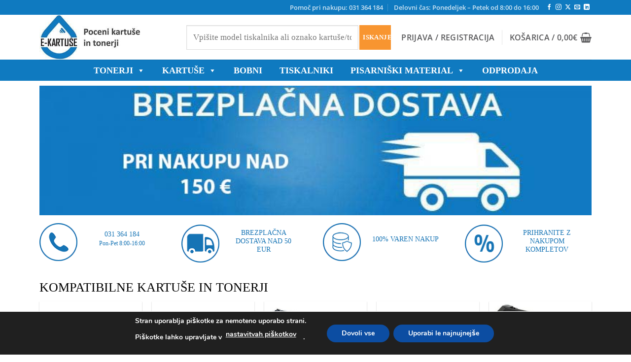

--- FILE ---
content_type: text/html; charset=UTF-8
request_url: https://www.e-kartuse.si/?tiskalniki=epson-stylus-sx620fw
body_size: 55841
content:
<!DOCTYPE html><html lang="sl-SI" class="loading-site no-js"><head><script data-no-optimize="1">var litespeed_docref=sessionStorage.getItem("litespeed_docref");litespeed_docref&&(Object.defineProperty(document,"referrer",{get:function(){return litespeed_docref}}),sessionStorage.removeItem("litespeed_docref"));</script> <meta charset="UTF-8" /><link rel="profile" href="http://gmpg.org/xfn/11" /><link rel="pingback" href="https://www.e-kartuse.si/xmlrpc.php" /> <script src="[data-uri]" defer></script> <title>Kartuše tonerji in črnila - E-kartuse.si</title><style>img:is([sizes="auto" i], [sizes^="auto," i]) { contain-intrinsic-size: 3000px 1500px }</style> <script data-cfasync="false" data-pagespeed-no-defer>var gtm4wp_datalayer_name = "dataLayer";
	var dataLayer = dataLayer || [];
	const gtm4wp_use_sku_instead = 1;
	const gtm4wp_currency = 'EUR';
	const gtm4wp_product_per_impression = 10;
	const gtm4wp_clear_ecommerce = false;
	const gtm4wp_datalayer_max_timeout = 2000;</script> <meta name="viewport" content="width=device-width, initial-scale=1" /><meta name="dc.title" content="Kartuše tonerji in črnila - E-kartuse.si"><meta name="dc.description" content="Kartuše in tonerji priznanih znamk in proizvajalcev. Brezplačna dostava za naročila nad 50 €! Naročite zdaj!"><meta name="dc.relation" content="https://www.e-kartuse.si/"><meta name="dc.source" content="https://www.e-kartuse.si/"><meta name="dc.language" content="sl_SI"><meta name="description" content="Kartuše in tonerji priznanih znamk in proizvajalcev. Brezplačna dostava za naročila nad 50 €! Naročite zdaj!"><meta name="robots" content="index, follow, max-snippet:-1, max-image-preview:large, max-video-preview:-1"><link rel="canonical" href="https://www.e-kartuse.si/"> <script id="website-schema" type="application/ld+json">{"@context":"https:\/\/schema.org","@type":"WebSite","name":"E-kartu\u0161e.si","alternateName":"E-kartu\u0161e.si","description":"Poceni kartu\u0161e in tonerji","url":"https:\/\/www.e-kartuse.si"}</script> <meta property="og:url" content="https://www.e-kartuse.si/"><meta property="og:site_name" content="E-kartuše.si"><meta property="og:locale" content="sl_SI"><meta property="og:type" content="website"><meta property="og:title" content="Kartuše tonerji in črnila - E-kartuse.si"><meta property="og:description" content="Kartuše in tonerji priznanih znamk in proizvajalcev. Brezplačna dostava za naročila nad 50 €! Naročite zdaj!"><meta property="og:image" content="https://www.e-kartuse.si/wp-content/uploads/2020/07/featured-image-kartuse.jpg"><meta property="og:image:secure_url" content="https://www.e-kartuse.si/wp-content/uploads/2020/07/featured-image-kartuse.jpg"><meta property="og:image:width" content="1200"><meta property="og:image:height" content="628"><meta property="og:image:alt" content="E-kartuse.si - E-kartuse.si"><meta name="twitter:card" content="summary"><meta name="twitter:title" content="Kartuše tonerji in črnila - E-kartuse.si"><meta name="twitter:description" content="Kartuše in tonerji priznanih znamk in proizvajalcev. Brezplačna dostava za naročila nad 50 €! Naročite zdaj!"><meta name="twitter:image" content="https://www.e-kartuse.si/wp-content/uploads/2020/07/featured-image-kartuse-1024x536.jpg"><link rel='prefetch' href='https://www.e-kartuse.si/wp-content/themes/flatsome/assets/js/flatsome.js?ver=e2eddd6c228105dac048' /><link rel='prefetch' href='https://www.e-kartuse.si/wp-content/themes/flatsome/assets/js/chunk.slider.js?ver=3.20.4' /><link rel='prefetch' href='https://www.e-kartuse.si/wp-content/themes/flatsome/assets/js/chunk.popups.js?ver=3.20.4' /><link rel='prefetch' href='https://www.e-kartuse.si/wp-content/themes/flatsome/assets/js/chunk.tooltips.js?ver=3.20.4' /><link rel='prefetch' href='https://www.e-kartuse.si/wp-content/themes/flatsome/assets/js/woocommerce.js?ver=1c9be63d628ff7c3ff4c' /> <script type="application/ld+json">{"@context":"https:\/\/schema.org","@type":"Organization","name":"E-kartuse.si","url":"https:\/\/www.e-kartuse.si","alternateName":"E-kartu\u0161e.si","description":"E-kartu\u0161e.si","logo":"https:\/\/kartuse.si\/wp-content\/uploads\/2020\/07\/kartuse-logo.jpg","contactPoint":[{"@type":"ContactPoint","telephone":"031 364 184","contactType":"customer support"}]}</script> <script type="application/ld+json">{"@context":"https:\/\/schema.org","@type":"LocalBusiness","image":"https:\/\/kartuse.si\/wp-content\/uploads\/2020\/07\/kartuse-logo.jpg","@id":"https:\/\/www.e-kartuse.si","name":"E-kartuse.si","url":"https:\/\/kartuse.si","telephone":"0038640436434","priceRange":"\u20ac\u20ac","address":{"@type":"PostalAddress","streetAddress":"Cesta mar\u0161ala Tita 17","addressLocality":"Jesenice","addressRegion":"NonUs","postalCode":"4270","addressCountry":"Slovenija"},"openingHoursSpecification":[{"@type":"OpeningHoursSpecification","opens":"08:00:00","closes":"00:00:00","dayOfWeek":"https:\/\/schema.org\/Monday"},{"@type":"OpeningHoursSpecification","opens":"00:00:00","closes":"16:00:00","dayOfWeek":"https:\/\/schema.org\/Monday"},{"@type":"OpeningHoursSpecification","opens":"08:00:00","closes":"00:00:00","dayOfWeek":"https:\/\/schema.org\/Tuesday"},{"@type":"OpeningHoursSpecification","opens":"00:00:00","closes":"16:00:00","dayOfWeek":"https:\/\/schema.org\/Tuesday"},{"@type":"OpeningHoursSpecification","opens":"08:00:00","closes":"00:00:00","dayOfWeek":"https:\/\/schema.org\/Wednesday"},{"@type":"OpeningHoursSpecification","opens":"00:00:00","closes":"16:00:00","dayOfWeek":"https:\/\/schema.org\/Wednesday"},{"@type":"OpeningHoursSpecification","opens":"08:00:00","closes":"00:00:00","dayOfWeek":"https:\/\/schema.org\/Thursday"},{"@type":"OpeningHoursSpecification","opens":"00:00:00","closes":"16:00:00","dayOfWeek":"https:\/\/schema.org\/Thursday"},{"@type":"OpeningHoursSpecification","opens":"08:00:00","closes":"00:00:00","dayOfWeek":"https:\/\/schema.org\/Friday"},{"@type":"OpeningHoursSpecification","opens":"00:00:00","closes":"16:00:00","dayOfWeek":"https:\/\/schema.org\/Friday"}]}</script> <style id="litespeed-ccss">div.product-search{box-sizing:border-box;display:block;float:none;list-style:none;margin:0;padding:0;position:relative}div.product-search-form{display:block;float:none;position:relative;width:100%}div.product-search-form input{width:100%}div.product-search div.product-search-form form.product-search-form{padding:0;margin:0;border:0}div.product-search-results{box-sizing:border-box;display:block;left:0;margin:0;padding:0;position:relative;top:0;border:0}div.product-search-results-content{display:block;float:none;height:auto;overflow-x:hidden;overflow-y:auto;position:static;z-index:auto;width:100%;padding:0;margin:0;background:#fff;border:1px solid #ccc}div.product-search-results-content:empty{border:0}div.product-search.floating div.product-search-results-content{position:absolute;z-index:99999}div.product-search-form span.product-search-field-clear{position:absolute;right:0;height:1px;overflow:visible;margin:auto 0;top:-1em;bottom:.5em;padding:0 .5em}div.product-search-form span.product-search-field-clear:after{content:"\d7"}.product-search input[type=text].product-search-field{margin:0}.product-search input[type=text].product-search-field{display:inline-block}div.product-search-form form.product-search-form.show-submit-button{display:flex}div.product-search-form form.product-search-form.show-submit-button input[type=text].product-search-field{display:inline-block;overflow:hidden;flex:auto}div.product-search-form form.product-search-form.show-submit-button span.product-search-field-clear{display:inline-block;flex:auto;position:relative;overflow:visible;margin:auto 0;right:1em;height:auto;width:0;top:auto;bottom:auto;padding:0}div.product-search-form form.product-search-form.show-submit-button button{display:inline-block;flex:initial;margin:0 0 0 2px;padding:.3em .5em}.product-search .product-search-results-content{display:none}.screen-reader-text{border:0;clip:rect(1px,1px,1px,1px);-webkit-clip-path:inset(50%);clip-path:inset(50%);height:1px;margin:-1px;overflow:hidden;overflow-wrap:normal!important;word-wrap:normal!important;padding:0;position:absolute!important;width:1px}@-webkit-keyframes spin{0%{transform:rotate(0deg)}to{transform:rotate(1turn)}}@keyframes spin{0%{transform:rotate(0deg)}to{transform:rotate(1turn)}}@keyframes spin{from{transform:rotate(0deg)}to{transform:rotate(360deg)}}#mega-menu-wrap-primary,#mega-menu-wrap-primary #mega-menu-primary,#mega-menu-wrap-primary #mega-menu-primary ul.mega-sub-menu,#mega-menu-wrap-primary #mega-menu-primary li.mega-menu-item,#mega-menu-wrap-primary #mega-menu-primary li.mega-menu-row,#mega-menu-wrap-primary #mega-menu-primary li.mega-menu-column,#mega-menu-wrap-primary #mega-menu-primary a.mega-menu-link{border-radius:0;box-shadow:none;background:0 0;border:0;bottom:auto;box-sizing:border-box;clip:auto;color:#666;display:block;float:none;font-family:inherit;font-size:14px;height:auto;left:auto;line-height:1.7;list-style-type:none;margin:0;min-height:auto;max-height:none;min-width:auto;max-width:none;opacity:1;outline:none;overflow:visible;padding:0;position:relative;right:auto;text-align:left;text-decoration:none;text-indent:0;text-transform:none;transform:none;top:auto;vertical-align:baseline;visibility:inherit;width:auto;word-wrap:break-word;white-space:normal}#mega-menu-wrap-primary:before,#mega-menu-wrap-primary #mega-menu-primary:before,#mega-menu-wrap-primary #mega-menu-primary ul.mega-sub-menu:before,#mega-menu-wrap-primary #mega-menu-primary li.mega-menu-item:before,#mega-menu-wrap-primary #mega-menu-primary li.mega-menu-row:before,#mega-menu-wrap-primary #mega-menu-primary li.mega-menu-column:before,#mega-menu-wrap-primary #mega-menu-primary a.mega-menu-link:before,#mega-menu-wrap-primary:after,#mega-menu-wrap-primary #mega-menu-primary:after,#mega-menu-wrap-primary #mega-menu-primary ul.mega-sub-menu:after,#mega-menu-wrap-primary #mega-menu-primary li.mega-menu-item:after,#mega-menu-wrap-primary #mega-menu-primary li.mega-menu-row:after,#mega-menu-wrap-primary #mega-menu-primary li.mega-menu-column:after,#mega-menu-wrap-primary #mega-menu-primary a.mega-menu-link:after{display:none}#mega-menu-wrap-primary{border-radius:0}@media only screen and (min-width:769px){#mega-menu-wrap-primary{background:#f89530}}#mega-menu-wrap-primary #mega-menu-primary{visibility:visible;text-align:left;padding:0}#mega-menu-wrap-primary #mega-menu-primary a.mega-menu-link{display:inline}#mega-menu-wrap-primary #mega-menu-primary p{margin-bottom:10px}#mega-menu-wrap-primary #mega-menu-primary img{max-width:100%}#mega-menu-wrap-primary #mega-menu-primary li.mega-menu-item>ul.mega-sub-menu{display:block;visibility:hidden;opacity:1}@media only screen and (max-width:768px){#mega-menu-wrap-primary #mega-menu-primary li.mega-menu-item>ul.mega-sub-menu{display:none;visibility:visible;opacity:1}}@media only screen and (min-width:769px){#mega-menu-wrap-primary #mega-menu-primary[data-effect=fade_up] li.mega-menu-item.mega-menu-megamenu>ul.mega-sub-menu{opacity:0;transform:translate(0,10px)}}#mega-menu-wrap-primary #mega-menu-primary li.mega-menu-item.mega-menu-megamenu ul.mega-sub-menu ul.mega-sub-menu{visibility:inherit;opacity:1;display:block}#mega-menu-wrap-primary #mega-menu-primary li.mega-menu-item a.mega-menu-link:before{display:inline-block;font:inherit;font-family:dashicons;position:static;margin:0 6px 0 0;vertical-align:top;-webkit-font-smoothing:antialiased;-moz-osx-font-smoothing:grayscale;color:inherit;background:0 0;height:auto;width:auto;top:auto}#mega-menu-wrap-primary #mega-menu-primary>li.mega-menu-megamenu.mega-menu-item{position:static}#mega-menu-wrap-primary #mega-menu-primary>li.mega-menu-item{margin:0 15px 0 0;display:inline-block;height:auto;vertical-align:middle}#mega-menu-wrap-primary #mega-menu-primary>li.mega-menu-item>a.mega-menu-link{line-height:40px;height:40px;padding:0 10px;vertical-align:baseline;width:auto;display:block;color:#fff;text-transform:uppercase;text-decoration:none;text-align:left;text-decoration:none;background:rgba(0,0,0,0);border:0;border-radius:0;font-family:inherit;font-size:18px;font-weight:700;outline:none}@media only screen and (max-width:768px){#mega-menu-wrap-primary #mega-menu-primary>li.mega-menu-item{display:list-item;margin:0;clear:both;border:0}#mega-menu-wrap-primary #mega-menu-primary>li.mega-menu-item>a.mega-menu-link{border-radius:0;border:0;margin:0;line-height:40px;height:40px;padding:0 10px;background:0 0;text-align:left;color:#fff;font-size:14px}}#mega-menu-wrap-primary #mega-menu-primary li.mega-menu-megamenu>ul.mega-sub-menu>li.mega-menu-row{width:100%;float:left}#mega-menu-wrap-primary #mega-menu-primary li.mega-menu-megamenu>ul.mega-sub-menu>li.mega-menu-row .mega-menu-column{float:left;min-height:1px}@media only screen and (min-width:769px){#mega-menu-wrap-primary #mega-menu-primary li.mega-menu-megamenu>ul.mega-sub-menu>li.mega-menu-row>ul.mega-sub-menu>li.mega-menu-columns-3-of-12{width:25%}}@media only screen and (max-width:768px){#mega-menu-wrap-primary #mega-menu-primary li.mega-menu-megamenu>ul.mega-sub-menu>li.mega-menu-row>ul.mega-sub-menu>li.mega-menu-column{width:100%;clear:both}}#mega-menu-wrap-primary #mega-menu-primary li.mega-menu-megamenu>ul.mega-sub-menu>li.mega-menu-row .mega-menu-column>ul.mega-sub-menu>li.mega-menu-item{padding:15px;width:100%}#mega-menu-wrap-primary #mega-menu-primary>li.mega-menu-megamenu>ul.mega-sub-menu{z-index:999;border-radius:0;background:#fff;border:0;padding:0;position:absolute;width:100%;max-width:none;left:0}@media only screen and (max-width:768px){#mega-menu-wrap-primary #mega-menu-primary>li.mega-menu-megamenu>ul.mega-sub-menu{float:left;position:static;width:100%}}@media only screen and (min-width:769px){#mega-menu-wrap-primary #mega-menu-primary>li.mega-menu-megamenu>ul.mega-sub-menu li.mega-menu-columns-3-of-12{width:25%}}#mega-menu-wrap-primary #mega-menu-primary>li.mega-menu-megamenu>ul.mega-sub-menu li.mega-menu-column>ul.mega-sub-menu>li.mega-menu-item{color:#666;font-family:inherit;font-size:14px;display:block;float:left;clear:none;padding:15px;vertical-align:top}@media only screen and (max-width:768px){#mega-menu-wrap-primary #mega-menu-primary>li.mega-menu-megamenu>ul.mega-sub-menu{border:0;padding:10px;border-radius:0}}#mega-menu-wrap-primary #mega-menu-primary li.mega-menu-item-has-children>a.mega-menu-link>span.mega-indicator:after{content:'\f140';font-family:dashicons;font-weight:400;display:inline-block;margin:0 0 0 6px;vertical-align:top;-webkit-font-smoothing:antialiased;-moz-osx-font-smoothing:grayscale;transform:rotate(0);color:inherit;position:relative;background:0 0;height:auto;width:auto;right:auto;line-height:inherit}#mega-menu-wrap-primary #mega-menu-primary li.mega-menu-item-has-children>a.mega-menu-link>span.mega-indicator{display:inline;height:auto;width:auto;background:0 0;position:relative;left:auto;min-width:auto;line-height:inherit;color:inherit;font-size:inherit;padding:0}@media only screen and (max-width:768px){#mega-menu-wrap-primary #mega-menu-primary li.mega-menu-item-has-children>a.mega-menu-link>span.mega-indicator{float:right}}@media only screen and (max-width:768px){#mega-menu-wrap-primary:after{content:"";display:table;clear:both}}#mega-menu-wrap-primary .mega-menu-toggle{display:none;z-index:1;background:#222;border-radius:2px;line-height:40px;height:40px;text-align:left;outline:none;white-space:nowrap}@media only screen and (max-width:768px){#mega-menu-wrap-primary .mega-menu-toggle{display:-webkit-box;display:-ms-flexbox;display:-webkit-flex;display:flex}}#mega-menu-wrap-primary .mega-menu-toggle .mega-toggle-blocks-left,#mega-menu-wrap-primary .mega-menu-toggle .mega-toggle-blocks-center,#mega-menu-wrap-primary .mega-menu-toggle .mega-toggle-blocks-right{display:-webkit-box;display:-ms-flexbox;display:-webkit-flex;display:flex;-ms-flex-preferred-size:33.33%;-webkit-flex-basis:33.33%;flex-basis:33.33%}#mega-menu-wrap-primary .mega-menu-toggle .mega-toggle-blocks-left{-webkit-box-flex:1;-ms-flex:1;-webkit-flex:1;flex:1;-webkit-box-pack:start;-ms-flex-pack:start;-webkit-justify-content:flex-start;justify-content:flex-start}#mega-menu-wrap-primary .mega-menu-toggle .mega-toggle-blocks-center{-webkit-box-pack:center;-ms-flex-pack:center;-webkit-justify-content:center;justify-content:center}#mega-menu-wrap-primary .mega-menu-toggle .mega-toggle-blocks-right{-webkit-box-flex:1;-ms-flex:1;-webkit-flex:1;flex:1;-webkit-box-pack:end;-ms-flex-pack:end;-webkit-justify-content:flex-end;justify-content:flex-end}#mega-menu-wrap-primary .mega-menu-toggle .mega-toggle-blocks-right .mega-toggle-block{margin-right:6px}#mega-menu-wrap-primary .mega-menu-toggle .mega-toggle-blocks-right .mega-toggle-block:only-child{margin-left:6px}#mega-menu-wrap-primary .mega-menu-toggle .mega-toggle-block{display:-webkit-box;display:-ms-flexbox;display:-webkit-flex;display:flex;height:100%;outline:0;-webkit-align-self:center;-ms-flex-item-align:center;align-self:center;-ms-flex-negative:0;-webkit-flex-shrink:0;flex-shrink:0}@media only screen and (max-width:768px){#mega-menu-wrap-primary .mega-menu-toggle+#mega-menu-primary{background:#222;padding:0;display:none}}#mega-menu-wrap-primary .mega-menu-toggle .mega-toggle-block-0 .mega-toggle-animated{padding:0;display:-webkit-box;display:-ms-flexbox;display:-webkit-flex;display:flex;font:inherit;color:inherit;text-transform:none;background-color:transparent;border:0;margin:0;overflow:visible;transform:scale(.8);align-self:center;outline:0;background:0 0}#mega-menu-wrap-primary .mega-menu-toggle .mega-toggle-block-0 .mega-toggle-animated-box{width:40px;height:24px;display:inline-block;position:relative;outline:0}#mega-menu-wrap-primary .mega-menu-toggle .mega-toggle-block-0 .mega-toggle-animated-inner{display:block;top:50%;margin-top:-2px}#mega-menu-wrap-primary .mega-menu-toggle .mega-toggle-block-0 .mega-toggle-animated-inner,#mega-menu-wrap-primary .mega-menu-toggle .mega-toggle-block-0 .mega-toggle-animated-inner:before,#mega-menu-wrap-primary .mega-menu-toggle .mega-toggle-block-0 .mega-toggle-animated-inner:after{width:40px;height:4px;background-color:#ddd;border-radius:4px;position:absolute}#mega-menu-wrap-primary .mega-menu-toggle .mega-toggle-block-0 .mega-toggle-animated-inner:before,#mega-menu-wrap-primary .mega-menu-toggle .mega-toggle-block-0 .mega-toggle-animated-inner:after{content:"";display:block}#mega-menu-wrap-primary .mega-menu-toggle .mega-toggle-block-0 .mega-toggle-animated-inner:before{top:-10px}#mega-menu-wrap-primary .mega-menu-toggle .mega-toggle-block-0 .mega-toggle-animated-inner:after{bottom:-10px}#mega-menu-wrap-primary .mega-menu-toggle .mega-toggle-block-0 .mega-toggle-animated-slider .mega-toggle-animated-inner{top:2px}#mega-menu-wrap-primary .mega-menu-toggle .mega-toggle-block-0 .mega-toggle-animated-slider .mega-toggle-animated-inner:before{top:10px}#mega-menu-wrap-primary .mega-menu-toggle .mega-toggle-block-0 .mega-toggle-animated-slider .mega-toggle-animated-inner:after{top:20px}#mega-menu-wrap-primary{clear:both}html{font-family:sans-serif;-ms-text-size-adjust:100%;-webkit-text-size-adjust:100%}body{margin:0}header,main,section{display:block}a{background-color:transparent}strong{font-weight:inherit}strong{font-weight:bolder}img{border-style:none}button,input{font:inherit}button,input{overflow:visible}button{text-transform:none}button,html [type=button],[type=submit]{-webkit-appearance:button}button::-moz-focus-inner,input::-moz-focus-inner{border:0;padding:0}button:-moz-focusring,input:-moz-focusring{outline:1px dotted ButtonText}[type=checkbox]{-webkit-box-sizing:border-box;box-sizing:border-box;padding:0}*,*:before,*:after{-webkit-box-sizing:border-box;box-sizing:border-box}html{-webkit-box-sizing:border-box;box-sizing:border-box;background-attachment:fixed}body{color:#777;scroll-behavior:smooth;-webkit-font-smoothing:antialiased;-moz-osx-font-smoothing:grayscale}img{max-width:100%;height:auto;display:inline-block;vertical-align:middle}p:empty{display:none}a,button,input{-ms-touch-action:manipulation;touch-action:manipulation}.col{position:relative;margin:0;padding:0 15px 30px;width:100%}.col-inner{position:relative;margin-left:auto;margin-right:auto;width:100%;background-position:50% 50%;background-size:cover;background-repeat:no-repeat;-webkit-box-flex:1;-ms-flex:1 0 auto;flex:1 0 auto}@media screen and (min-width:850px){.col:first-child .col-inner{margin-left:auto;margin-right:0}.col+.col .col-inner{margin-right:auto;margin-left:0}}@media screen and (max-width:849px){.col{padding-bottom:30px}}@media screen and (min-width:850px){.row-divided>.col+.col:not(.large-12){border-left:1px solid #ececec}}.small-12{max-width:100%;-ms-flex-preferred-size:100%;flex-basis:100%}@media screen and (min-width:550px){.medium-6{max-width:50%;-ms-flex-preferred-size:50%;flex-basis:50%}}@media screen and (min-width:850px){.large-3{max-width:25%;-ms-flex-preferred-size:25%;flex-basis:25%}.large-4{max-width:33.3333333333%;-ms-flex-preferred-size:33.3333333333%;flex-basis:33.3333333333%}.large-6{max-width:50%;-ms-flex-preferred-size:50%;flex-basis:50%}.large-8{max-width:66.6666666667%;-ms-flex-preferred-size:66.6666666667%;flex-basis:66.6666666667%}.large-12{max-width:100%;-ms-flex-preferred-size:100%;flex-basis:100%}}body,.container,.row{width:100%;margin-left:auto;margin-right:auto}.container{padding-left:15px;padding-right:15px}.container,.row{max-width:1080px}.row.row-small{max-width:1065px}.row.row-large{max-width:1110px}.flex-row{-js-display:flex;display:-webkit-box;display:-ms-flexbox;display:flex;-webkit-box-orient:horizontal;-webkit-box-direction:normal;-ms-flex-flow:row nowrap;flex-flow:row nowrap;-webkit-box-align:center;-ms-flex-align:center;align-items:center;-webkit-box-pack:justify;-ms-flex-pack:justify;justify-content:space-between;width:100%}.header .flex-row{height:100%}.flex-col{max-height:100%}.flex-grow{-webkit-box-flex:1;-ms-flex:1;flex:1;-ms-flex-negative:1;-ms-flex-preferred-size:auto!important}.flex-center{margin:0 auto}.flex-left{margin-right:auto}.flex-right{margin-left:auto}@media (min-width:850px){.col2-set{-js-display:flex;display:-webkit-box;display:-ms-flexbox;display:flex}.col2-set>div+div{padding-left:30px}}.grid-col>.col-inner{height:100%}.grid-col .banner{-o-object-fit:cover;object-fit:cover;width:100%;position:absolute!important;top:0;bottom:0;height:100%;padding:0!important}@media all and (-ms-high-contrast:none){.nav>li>a>i{top:-1px}}.row{width:100%;-js-display:flex;display:-webkit-box;display:-ms-flexbox;display:flex;-webkit-box-orient:horizontal;-webkit-box-direction:normal;-ms-flex-flow:row wrap;flex-flow:row wrap}.row.row-grid{display:block}.row.row-grid>.col{float:left}.row .row:not(.row-collapse),.lightbox-content .row:not(.row-collapse){padding-left:0;padding-right:0;margin-left:-15px;margin-right:-15px;width:auto}.row .container{padding-left:0;padding-right:0}.row .row-small:not(.row-collapse){margin-left:-10px;margin-right:-10px;margin-bottom:0}.row-small>.col{padding:0 9.8px 19.6px;margin-bottom:0}@media screen and (min-width:850px){.row-large{padding-left:0;padding-right:0}.row-large>.col{padding:0 30px 30px;margin-bottom:0}}.section{padding:30px 0;position:relative;min-height:auto;width:100%;display:-webkit-box;display:-ms-flexbox;display:flex;-webkit-box-orient:horizontal;-webkit-box-direction:normal;-ms-flex-flow:row;flex-flow:row;-webkit-box-align:center;-ms-flex-align:center;align-items:center}.section.dark{background-color:#666}.section-bg{overflow:hidden}.section-bg,.section-content{width:100%}.section-content{z-index:1}.row .section{padding-left:30px;padding-right:30px}.nav-dropdown{position:absolute;min-width:260px;max-height:0;z-index:9;padding:20px 0 20px;opacity:0;margin:0;color:#777;background-color:#fff;text-align:left;display:table;left:-99999px}.nav-dropdown:after{visibility:hidden;display:block;content:"";clear:both;height:0}.nav-dropdown li{display:block;margin:0;vertical-align:top}.nav-dropdown>li.html{min-width:260px}.nav-dropdown-default{padding:20px}.nav-dropdown-has-arrow li.has-dropdown:after,.nav-dropdown-has-arrow li.has-dropdown:before{bottom:-2px;z-index:10;opacity:0;left:50%;border:solid transparent;content:"";height:0;width:0;position:absolute}.nav-dropdown-has-arrow li.has-dropdown:after{border-color:rgba(221,221,221,0);border-bottom-color:#fff;border-width:8px;margin-left:-8px}.nav-dropdown-has-arrow li.has-dropdown:before{z-index:-999;border-width:11px;margin-left:-11px}.nav-dropdown-has-shadow .nav-dropdown{-webkit-box-shadow:1px 1px 15px rgba(0,0,0,.15);box-shadow:1px 1px 15px rgba(0,0,0,.15)}.nav-dropdown-has-arrow.nav-dropdown-has-border li.has-dropdown:before{border-bottom-color:#ddd}.nav-dropdown-has-border .nav-dropdown{border:2px solid #ddd}.nav p{margin:0;padding-bottom:0}.nav,.nav ul:not(.nav-dropdown){margin:0;padding:0}.nav{width:100%;position:relative;display:inline-block;display:-webkit-box;display:-ms-flexbox;display:flex;-webkit-box-orient:horizontal;-webkit-box-direction:normal;-ms-flex-flow:row wrap;flex-flow:row wrap;-webkit-box-align:center;-ms-flex-align:center;align-items:center}.nav>li{display:inline-block;list-style:none;margin:0;padding:0;position:relative;margin:0 7px}.nav>li>a{padding:10px 0;display:inline-block;display:-webkit-inline-box;display:-ms-inline-flexbox;display:inline-flex;-ms-flex-wrap:wrap;flex-wrap:wrap;-webkit-box-align:center;-ms-flex-align:center;align-items:center}.nav.nav-small>li>a{vertical-align:top;padding-top:5px;padding-bottom:5px;font-weight:400}.nav-small.nav>li.html{font-size:.75em}.nav-center{-webkit-box-pack:center;-ms-flex-pack:center;justify-content:center}.nav-left{-webkit-box-pack:start;-ms-flex-pack:start;justify-content:flex-start}.nav-right{-webkit-box-pack:end;-ms-flex-pack:end;justify-content:flex-end}@media (max-width:849px){.medium-nav-center{-webkit-box-pack:center;-ms-flex-pack:center;justify-content:center}}.nav>li>a{color:rgba(102,102,102,.85)}.nav li:first-child{margin-left:0!important}.nav li:last-child{margin-right:0!important}.nav-uppercase>li>a{letter-spacing:.02em;text-transform:uppercase;font-weight:bolder}@media (min-width:850px){.nav-divided>li{margin:0 .7em}.nav-divided>li+li>a:after{content:"";position:absolute;top:50%;width:1px;border-left:1px solid rgba(0,0,0,.1);height:15px;margin-top:-7px;left:-1em}}li.html form,li.html input{margin:0}.nav.nav-vertical{-webkit-box-orient:vertical;-webkit-box-direction:normal;-ms-flex-flow:column;flex-flow:column}.nav.nav-vertical li{list-style:none;margin:0;width:100%}.nav-vertical li li{font-size:1em;padding-left:.5em}.nav-vertical>li{display:-webkit-box;display:-ms-flexbox;display:flex;-webkit-box-orient:horizontal;-webkit-box-direction:normal;-ms-flex-flow:row wrap;flex-flow:row wrap;-webkit-box-align:center;-ms-flex-align:center;align-items:center}.nav-vertical>li ul{width:100%}.nav-vertical>li>ul>li a,.nav-vertical>li>a{display:-webkit-box;display:-ms-flexbox;display:flex;-webkit-box-align:center;-ms-flex-align:center;align-items:center;width:auto;-webkit-box-flex:1;-ms-flex-positive:1;flex-grow:1}.nav-vertical>li.html{padding-top:1em;padding-bottom:1em}.nav-vertical>li>ul li a{color:#666}.nav-vertical>li>ul{margin:0 0 2em;padding-left:1em}.nav .children{position:fixed;opacity:0;left:-99999px;-webkit-transform:translateX(-10px);-ms-transform:translateX(-10px);transform:translateX(-10px)}.nav-sidebar.nav-vertical>li+li{border-top:1px solid #ececec}.nav-vertical>li+li{border-top:1px solid #ececec}.banner{position:relative;background-color:#446084;width:100%;min-height:30px}.banner-bg{overflow:hidden}.banner-layers{max-height:100%;height:100%;position:relative}@media (max-width:549px){.banner-layers{overflow:auto;-webkit-overflow-scrolling:touch}}.banner-layers>*{position:absolute!important}.button,button{position:relative;display:inline-block;background-color:transparent;text-transform:uppercase;font-size:.97em;letter-spacing:.03em;font-weight:bolder;text-align:center;color:currentColor;text-decoration:none;border:1px solid transparent;vertical-align:middle;border-radius:0;margin-top:0;margin-right:1em;text-shadow:none;line-height:2.4em;min-height:2.5em;padding:0 1.2em;max-width:100%;text-rendering:optimizeLegibility;-webkit-box-sizing:border-box;box-sizing:border-box}.button.is-outline{line-height:2.19em}.button{color:#fff;background-color:#446084;background-color:var(--primary-color);border-color:rgba(0,0,0,.05)}.button.is-outline{border:2px solid currentColor;background-color:transparent}.is-outline{color:silver}.primary{background-color:#446084}.header-button{display:inline-block}.header-button .button{margin:0}.flex-col button,.flex-col .button,.flex-col input{margin-bottom:0}.is-divider{height:3px;display:block;background-color:rgba(0,0,0,.1);margin:1em 0 1em;width:100%;max-width:30px}form{margin-bottom:0}input[type=email],input[type=text],input[type=password]{-webkit-box-sizing:border-box;box-sizing:border-box;border:1px solid #ddd;padding:0 .75em;height:2.507em;font-size:.97em;border-radius:0;max-width:100%;width:100%;vertical-align:middle;background-color:#fff;color:#333;-webkit-box-shadow:inset 0 1px 2px rgba(0,0,0,.1);box-shadow:inset 0 1px 2px rgba(0,0,0,.1)}input[type=email],input[type=text]{-webkit-appearance:none;-moz-appearance:none;appearance:none}label{font-weight:700;display:block;font-size:.9em;margin-bottom:.4em}input[type=checkbox]{display:inline;margin-right:10px;font-size:16px}.form-flat input:not([type=submit]){background-color:rgba(0,0,0,.03);-webkit-box-shadow:none;box-shadow:none;border-color:rgba(0,0,0,.09);color:currentColor!important;border-radius:99px}.form-flat button,.form-flat input{border-radius:99px}.icon-box .icon-box-img{margin-bottom:1em;max-width:100%;position:relative}.icon-box-img img{padding-top:.2em;width:100%}.icon-box-center .icon-box-img{margin:0 auto 1em}i[class^=icon-]{font-family:"fl-icons"!important;font-display:block;speak:none!important;margin:0;padding:0;display:inline-block;font-style:normal!important;font-weight:400!important;font-variant:normal!important;text-transform:none!important;position:relative;line-height:1.2}.button i{vertical-align:middle;top:-1.5px}a.icon:not(.button){font-family:sans-serif;margin-left:.25em;margin-right:.25em;font-size:1.2em}.header a.icon:not(.button){margin-left:.3em;margin-right:.3em}.header .nav-small a.icon:not(.button){font-size:1em}.button.icon{margin-left:.12em;margin-right:.12em;min-width:2.5em;padding-left:.6em;padding-right:.6em;display:inline-block}.button.icon i{font-size:1.2em}.button.icon.is-small{border-width:1px}.button.icon.is-small i{top:-1px}.button.icon.circle{padding-left:0;padding-right:0}.button.icon.circle>i{margin:0 8px}.button.icon.circle>i:only-child{margin:0}.nav>li>a>i{vertical-align:middle;font-size:20px}.nav>li>a>span+i{margin-left:5px}.nav>li.has-icon>a>i{min-width:1em}[data-icon-label]{position:relative}[data-icon-label="0"]:after{display:none}[data-icon-label]:after{content:attr(data-icon-label);position:absolute;font-style:normal;font-family:Arial,Sans-serif!important;top:-10px;right:-10px;font-weight:bolder;background-color:#d26e4b;-webkit-box-shadow:1px 1px 3px 0px rgba(0,0,0,.3);box-shadow:1px 1px 3px 0px rgba(0,0,0,.3);font-size:11px;padding-left:2px;padding-right:2px;opacity:.9;line-height:17px;letter-spacing:-.5px;height:17px;min-width:17px;border-radius:99px;color:#fff;text-align:center;z-index:1}img{opacity:1}.lazy-load{background-color:rgba(0,0,0,.03)}.lightbox-content{background-color:#fff;max-width:875px;margin:0 auto;-webkit-box-shadow:3px 3px 20px 0 rgba(0,0,0,.15);box-shadow:3px 3px 20px 0 rgba(0,0,0,.15);position:relative}.lightbox-content .lightbox-inner{padding:30px 20px}.mfp-hide{display:none!important}.loading-spin{position:relative}.loading-spin{content:"";margin:0 auto;font-size:10px;text-indent:-9999em;border-top:3px solid rgba(0,0,0,.1)!important;border-right:3px solid rgba(0,0,0,.1)!important;border-bottom:3px solid rgba(0,0,0,.1)!important;opacity:.8;border-left:3px solid #446084;-webkit-animation:spin .6s infinite linear;animation:spin .6s infinite linear;border-radius:50%;width:30px;height:30px}.dark.loading-spin{border-top:3px solid rgba(0,0,0,.1)!important;border-right:3px solid rgba(0,0,0,.1)!important;border-bottom:3px solid rgba(0,0,0,.1)!important;border-left:3px solid #fff!important}.loading-spin.centered{position:absolute;top:50%;left:50%;margin-left:-15px;margin-top:-15px;z-index:99}.loading-spin{border-radius:50%;width:30px;height:30px}@-webkit-keyframes spin{0%{-webkit-transform:rotate(0deg);transform:rotate(0deg)}100%{-webkit-transform:rotate(360deg);transform:rotate(360deg)}}@keyframes spin{0%{-webkit-transform:rotate(0deg);transform:rotate(0deg)}100%{-webkit-transform:rotate(360deg);transform:rotate(360deg)}}.slider-wrapper{position:relative}.slider{position:relative;scrollbar-width:none}.slider:not(.flickity-enabled){white-space:nowrap;overflow-y:hidden;overflow-x:scroll;width:auto;-ms-overflow-style:-ms-autohiding-scrollbar}.slider::-webkit-scrollbar{width:0!important;height:0!important}.slider:not(.flickity-enabled)>*{display:inline-block!important;white-space:normal!important;vertical-align:top}label{color:#222}.text-box{max-height:100%}.text-box .text-box-content{position:relative;z-index:10;-webkit-backface-visibility:hidden;backface-visibility:hidden}a{color:#334862;text-decoration:none}a.plain{color:currentColor}ul{list-style:disc}ul{margin-top:0;padding:0}ul ul{margin:1.5em 0 1.5em 3em}li{margin-bottom:.6em}.button,button,input{margin-bottom:1em}form,p,ul{margin-bottom:1.3em}form p{margin-bottom:.5em}body{line-height:1.6}h3,h4{color:#555;width:100%;margin-top:0;margin-bottom:.5em;text-rendering:optimizeSpeed}h3{font-size:1.25em}h4{font-size:1.125em}@media (max-width:549px){h3{font-size:1em}}p{margin-top:0}h3>span,h4>span{-webkit-box-decoration-break:clone;box-decoration-break:clone}.uppercase{line-height:1.05;letter-spacing:.05em;text-transform:uppercase}.is-normal{font-weight:400}.uppercase{line-height:1.2;text-transform:uppercase}.is-small,.is-small.button{font-size:.8em}.banner h3{font-size:2em}.banner h3{padding:0;font-weight:400;margin-top:.2em;margin-bottom:.2em;line-height:1}.banner h4{padding:0;font-size:1.5em;margin-top:.6em;margin-bottom:.6em}.banner p{padding:0;margin-top:1em;margin-bottom:1em}.nav>li>a{font-size:.8em}.nav>li.html{font-size:.85em}.nav-size-large>li>a{font-size:1em}.container:after,.row:after{content:"";display:table;clear:both}@media (max-width:549px){.hide-for-small{display:none!important}}@media (min-width:550px){.show-for-small{display:none!important}}@media (min-width:850px){.show-for-medium{display:none!important}}@media (max-width:849px){.hide-for-medium{display:none!important}}.full-width{width:100%!important;max-width:100%!important;padding-left:0!important;padding-right:0!important;display:block}.ml-0{margin-left:0!important}.pb-0{padding-bottom:0!important}.inner-padding{padding:30px}.last-reset *:last-child{margin-bottom:0}.text-left{text-align:left}.text-center{text-align:center}.text-center>div,.text-center>div>div,.text-center .is-divider{margin-left:auto;margin-right:auto}.relative{position:relative!important}.fixed{position:fixed!important;z-index:12}.top{top:0}.bottom{bottom:0}.fill{position:absolute;top:0;left:0;height:100%;right:0;bottom:0;padding:0!important;margin:0!important}.bg-fill{background-size:cover!important;background-repeat:no-repeat!important;background-position:50% 50%}.circle{border-radius:999px!important;-o-object-fit:cover;object-fit:cover}.is-invisible{visibility:hidden;opacity:0}.z-1{z-index:21}.no-scrollbar{-ms-overflow-style:-ms-autohiding-scrollbar;scrollbar-width:none}.no-scrollbar::-webkit-scrollbar{width:0!important;height:0!important}.screen-reader-text{clip:rect(1px,1px,1px,1px);position:absolute!important;height:1px;width:1px;overflow:hidden}@media screen and (max-width:549px){.x5{left:5%}.x10{left:10%}.y10{top:10%}.y50{top:50.3%;-webkit-transform:translateY(-50%);-ms-transform:translateY(-50%);transform:translateY(-50%)}}@media screen and (min-width:550px)and (max-width:849px){.md-x5{left:5%}.md-x10{left:10%}.md-y10{top:10%}.md-y50{top:50%;-webkit-transform:translateY(-50%)!important;-ms-transform:translateY(-50%)!important;transform:translateY(-50%)!important}}@media screen and (min-width:850px){.lg-x5{left:5%}.lg-x10{left:10%}.lg-y10{top:10%}.lg-y50{top:50%;-webkit-transform:translateY(-50%)!important;-ms-transform:translateY(-50%)!important;transform:translateY(-50%)!important}}.res-text{font-size:11px}@media screen and (min-width:550px){.res-text{font-size:1.8vw}}@media screen and (min-width:850px){.res-text{font-size:16px}.large-4 .res-text{font-size:8.5px}.large-8 .res-text{font-size:12px}}.is-border{border-width:1px;border-style:solid;border-color:#ececec;position:absolute;border-radius:0;margin:0;top:0;bottom:0;right:0;left:0}.row-box-shadow-1 .col-inner{-webkit-box-shadow:0 1px 3px -2px rgba(0,0,0,.12),0 1px 2px rgba(0,0,0,.24);box-shadow:0 1px 3px -2px rgba(0,0,0,.12),0 1px 2px rgba(0,0,0,.24)}.bg-fade-in .bg{opacity:.7}.dark{color:#f1f1f1}html{overflow-x:hidden}@media (max-width:849px){body{overflow-x:hidden}}#wrapper,#main{background-color:#fff;position:relative}.page-wrapper{padding-top:30px;padding-bottom:30px}.header,.header-wrapper{width:100%;z-index:30;position:relative;background-size:cover;background-position:50% 0}.header-bg-color{background-color:rgba(255,255,255,.9)}.header-top,.header-bottom{display:-webkit-box;display:-ms-flexbox;display:flex;-webkit-box-align:center;-ms-flex-align:center;align-items:center;-ms-flex-wrap:no-wrap;flex-wrap:no-wrap}.header-bg-image,.header-bg-color{background-position:50% 0}.header-top{background-color:#446084;z-index:11;position:relative;min-height:20px}.header-main{z-index:10;position:relative}.header-bottom{z-index:9;position:relative;min-height:35px}.top-divider{margin-bottom:-1px;border-top:1px solid currentColor;opacity:.1}.nav>li.header-divider{border-left:1px solid rgba(0,0,0,.1);height:30px;vertical-align:middle;position:relative;margin:0 7.5px}@media (min-width:850px){.aligncenter{clear:both;display:block;margin:0 auto}}html{background-color:#5b5b5b}.back-to-top{margin:0;opacity:0;bottom:20px;right:20px;-webkit-transform:translateY(30%);-ms-transform:translateY(30%);transform:translateY(30%)}.logo{line-height:1;margin:0}.logo a{text-decoration:none;display:block;color:#446084;font-size:32px;text-transform:uppercase;font-weight:bolder;margin:0}.logo img{display:block;width:auto}.header-logo-dark{display:none!important}.logo-left .logo{margin-left:0;margin-right:30px}@media screen and (max-width:849px){.header-inner .nav{-ms-flex-wrap:nowrap;flex-wrap:nowrap}.medium-logo-center .flex-left{-webkit-box-ordinal-group:2;-ms-flex-order:1;order:1;-webkit-box-flex:1;-ms-flex:1 1 0px;flex:1 1 0}.medium-logo-center .logo{-webkit-box-ordinal-group:3;-ms-flex-order:2;order:2;text-align:center;margin:0 15px}.medium-logo-center .logo img{margin:0 auto}.medium-logo-center .flex-right{-webkit-box-flex:1;-ms-flex:1 1 0px;flex:1 1 0;-webkit-box-ordinal-group:4;-ms-flex-order:3;order:3}}.sidebar-menu .search-form{display:block!important}.searchform-wrapper form{margin-bottom:0}.sidebar-menu .search-form{padding:5px 0;width:100%}.searchform-wrapper{width:100%}.icon-menu:before{content:""}.icon-shopping-basket:before{content:""}.icon-angle-up:before{content:""}.icon-twitter:before{content:""}.icon-envelop:before{content:""}.icon-facebook:before{content:""}.icon-instagram:before{content:""}.icon-linkedin:before{content:""}.social-icons{display:inline-block;vertical-align:middle;font-size:.85em;color:#999}.html .social-icons{font-size:1em}.social-icons i{min-width:1em}.woocommerce-form-login .button{margin-bottom:0}.woocommerce-privacy-policy-text{font-size:85%}p.form-row-wide{clear:both}.woocommerce-form-register .woocommerce-privacy-policy-text{margin-bottom:1.5em}span.amount{white-space:nowrap;color:#111;font-weight:700}.header-cart-title span.amount{color:currentColor}.woocommerce-mini-cart__empty-message{text-align:center}.bg{opacity:0}.bg-loaded{opacity:1}:root{--primary-color:#f89530}.container,.row{max-width:1250px}.row.row-small{max-width:1242.5px}.row.row-large{max-width:1280px}.header-main{height:91px}#logo img{max-height:91px}#logo{width:268px}.header-bottom{min-height:43px}.header-top{min-height:30px}.search-form{width:95%}.header-bg-color{background-color:#fff}.header-bottom{background-color:#f89530}.header-main .nav>li>a{line-height:16px}@media (max-width:549px){.header-main{height:70px}#logo img{max-height:70px}}.header-top{background-color:#fff0e8!important}.logo a{color:#f89530}button[type=submit],.button.primary:not(.is-outline),.banner,.header-top,.button.primary:not(.is-outline){background-color:#f89530}.loading-spin{border-color:#f89530}[data-icon-label]:after{background-color:#0091ce}body{font-size:100%}@media screen and (max-width:549px){body{font-size:100%}}body{font-family:"Georgia,Times,"Times New Roman",serif",sans-serif}body{font-weight:0}body{color:#000}.nav>li>a{font-family:"Open Sans",sans-serif}.nav>li>a{font-weight:600}h3,h4{font-family:"Georgia,Times,"Times New Roman",serif",sans-serif}h3,h4{font-weight:0}h3,h4{color:#000}.header:not(.transparent) .header-nav-main.nav>li>a{color:#58585a}[data-icon-label]:after{background-color:#f89530!important}button:not(.icon),.button:not(.icon){border-radius:25!important}.header-main .nav>li>a>i:not(.icon-angle-down){color:#58585a!important}.header-main .header-button>.button:not(.is-outline){background-color:#58585a!important}html{background-color:#fff}.top{position:relative;z-index:1000}.col.medium-6.small-12.large-3{height:220px;line-height:1.3}.content-area.page-wrapper{margin-top:-20px}.woocommerce-Price-amount.amount{color:#f89530}.product-search-form.show-submit-button{height:50px;color:#fff}.product-search-field{min-height:50px;font-size:17px!important}#section_1944911941{padding-top:0;padding-bottom:0;min-height:320px}#section_1944911941 .section-bg{background-position:53% 100%}#col-73298385>.col-inner{border-radius:15px}#col-1225539217>.col-inner{padding:0 0 60px;border-radius:15px}#col-1439612765>.col-inner{border-radius:15px}#col-1446961754>.col-inner{border-radius:15px}#row-1454018094>.col>.col-inner{padding:6px 30px 30px;background-color:#fff}#text-box-221088505{width:60%}#text-box-221088505 .text-box-content{font-size:100%}@media (min-width:550px){#text-box-221088505{width:60%}}#banner-1905111807{padding-top:500px;background-color:#fff}#text-box-892703100{width:60%}#text-box-892703100 .text-box-content{font-size:100%}@media (min-width:550px){#text-box-892703100{width:95%}}#banner-1618730701{background-color:#fff}#banner-1618730701 .bg{background-position:bottom}#banner-grid-950841291 .grid-col-1-3{height:200px}#col-779495272>.col-inner{margin:-51px 0 0}#row-523426806>.col>.col-inner{padding:0}#section_125782601{padding-top:25px;padding-bottom:25px;background-color:#fff0e8}</style><script src="[data-uri]" defer></script><link rel="preload" as="image" href="https://www.e-kartuse.si/wp-content/uploads/2022/03/ezgif-5-fc738f8a51.jpg"><link rel="preload" as="image" href="https://www.e-kartuse.si/wp-content/uploads/2022/03/ezgif-5-abe71bcf5f.jpg"><link rel="preload" as="image" href="https://www.e-kartuse.si/wp-content/uploads/2022/03/ezgif-5-937b1535e5.jpg"><link rel="preload" as="image" href="https://www.e-kartuse.si/wp-content/uploads/2022/03/ezgif-5-0e79f9075a.jpg"><link rel="preload" as="image" href="https://www.e-kartuse.si/wp-content/uploads/2022/03/ezgif-5-ccba22e5c9.jpg"><link rel="preload" as="image" href="https://www.e-kartuse.si/wp-content/uploads/2022/06/xerox.jpg"><link rel="preload" as="image" href="https://www.e-kartuse.si/wp-content/uploads/2022/06/samsung.jpg"><link rel="preload" as="image" href="https://www.e-kartuse.si/wp-content/uploads/2022/06/konica-minolta-1.jpg"><link rel="preload" as="image" href="https://www.e-kartuse.si/wp-content/uploads/2022/03/ezgif-5-fc738f8a51.jpg"><link rel="preload" as="image" href="https://www.e-kartuse.si/wp-content/uploads/2022/03/ezgif-5-abe71bcf5f.jpg"><link rel="preload" as="image" href="https://www.e-kartuse.si/wp-content/uploads/2022/03/ezgif-5-937b1535e5.jpg"><link rel="preload" as="image" href="https://www.e-kartuse.si/wp-content/uploads/2022/03/ezgif-5-0e79f9075a.jpg"><link rel="preload" as="image" href="https://www.e-kartuse.si/wp-content/uploads/2022/03/ezgif-5-ccba22e5c9.jpg"><link rel="preload" as="image" href="https://www.e-kartuse.si/wp-content/uploads/2022/06/ricoh.jpg"><link data-optimized="1" data-asynced="1" as="style" onload="this.onload=null;this.rel='stylesheet'"  rel='preload' id='contact-form-7-css' href='https://www.e-kartuse.si/wp-content/litespeed/css/721d17e473734dabd801160612af9e12.css?ver=f9e12' type='text/css' media='all' /><noscript><link data-optimized="1" rel='stylesheet' href='https://www.e-kartuse.si/wp-content/litespeed/css/721d17e473734dabd801160612af9e12.css?ver=f9e12' type='text/css' media='all' /></noscript><link data-optimized="1" data-asynced="1" as="style" onload="this.onload=null;this.rel='stylesheet'"  rel='preload' id='sow-taxonomy-default-69b5f1f0e072-css' href='https://www.e-kartuse.si/wp-content/litespeed/css/04cd6ceabe4e108688354fdbfc9f56b1.css?ver=f56b1' type='text/css' media='all' /><noscript><link data-optimized="1" rel='stylesheet' href='https://www.e-kartuse.si/wp-content/litespeed/css/04cd6ceabe4e108688354fdbfc9f56b1.css?ver=f56b1' type='text/css' media='all' /></noscript><link data-optimized="1" data-asynced="1" as="style" onload="this.onload=null;this.rel='stylesheet'"  rel='preload' id='wptls_style-css' href='https://www.e-kartuse.si/wp-content/litespeed/css/5cf4a8894cff332f797fa382b7f1a16f.css?ver=1a16f' type='text/css' media='all' /><noscript><link data-optimized="1" rel='stylesheet' href='https://www.e-kartuse.si/wp-content/litespeed/css/5cf4a8894cff332f797fa382b7f1a16f.css?ver=1a16f' type='text/css' media='all' /></noscript><style id='woocommerce-inline-inline-css' type='text/css'>.woocommerce form .form-row .required { visibility: visible; }</style><link data-optimized="1" data-asynced="1" as="style" onload="this.onload=null;this.rel='stylesheet'"  rel='preload' id='megamenu-css' href='https://www.e-kartuse.si/wp-content/litespeed/css/70964be57f87574037e2ccc68e564eae.css?ver=64eae' type='text/css' media='all' /><noscript><link data-optimized="1" rel='stylesheet' href='https://www.e-kartuse.si/wp-content/litespeed/css/70964be57f87574037e2ccc68e564eae.css?ver=64eae' type='text/css' media='all' /></noscript><link data-optimized="1" data-asynced="1" as="style" onload="this.onload=null;this.rel='stylesheet'"  rel='preload' id='dashicons-css' href='https://www.e-kartuse.si/wp-content/litespeed/css/adabbcf18762791481cfde996af88c2f.css?ver=88c2f' type='text/css' media='all' /><noscript><link data-optimized="1" rel='stylesheet' href='https://www.e-kartuse.si/wp-content/litespeed/css/adabbcf18762791481cfde996af88c2f.css?ver=88c2f' type='text/css' media='all' /></noscript><style id='dashicons-inline-css' type='text/css'>[data-font="Dashicons"]:before {font-family: 'Dashicons' !important;content: attr(data-icon) !important;speak: none !important;font-weight: normal !important;font-variant: normal !important;text-transform: none !important;line-height: 1 !important;font-style: normal !important;-webkit-font-smoothing: antialiased !important;-moz-osx-font-smoothing: grayscale !important;}</style><link data-optimized="1" data-asynced="1" as="style" onload="this.onload=null;this.rel='stylesheet'"  rel='preload' id='megamenu-genericons-css' href='https://www.e-kartuse.si/wp-content/litespeed/css/2dc30ea0c0254d56383279951aa2c5e1.css?ver=2c5e1' type='text/css' media='all' /><noscript><link data-optimized="1" rel='stylesheet' href='https://www.e-kartuse.si/wp-content/litespeed/css/2dc30ea0c0254d56383279951aa2c5e1.css?ver=2c5e1' type='text/css' media='all' /></noscript><link data-optimized="1" data-asynced="1" as="style" onload="this.onload=null;this.rel='stylesheet'"  rel='preload' id='megamenu-fontawesome-css' href='https://www.e-kartuse.si/wp-content/litespeed/css/0147489c1b1ab51334c7d2141e525726.css?ver=25726' type='text/css' media='all' /><noscript><link data-optimized="1" rel='stylesheet' href='https://www.e-kartuse.si/wp-content/litespeed/css/0147489c1b1ab51334c7d2141e525726.css?ver=25726' type='text/css' media='all' /></noscript><link data-optimized="1" data-asynced="1" as="style" onload="this.onload=null;this.rel='stylesheet'"  rel='preload' id='megamenu-fontawesome5-css' href='https://www.e-kartuse.si/wp-content/litespeed/css/ec797932c4d24fb382b689c5bb7b892c.css?ver=b892c' type='text/css' media='all' /><noscript><link data-optimized="1" rel='stylesheet' href='https://www.e-kartuse.si/wp-content/litespeed/css/ec797932c4d24fb382b689c5bb7b892c.css?ver=b892c' type='text/css' media='all' /></noscript><link data-optimized="1" data-asynced="1" as="style" onload="this.onload=null;this.rel='stylesheet'"  rel='preload' id='megamenu-fontawesome6-css' href='https://www.e-kartuse.si/wp-content/litespeed/css/eef188a6376baf3ad1e00e75d1a44401.css?ver=44401' type='text/css' media='all' /><noscript><link data-optimized="1" rel='stylesheet' href='https://www.e-kartuse.si/wp-content/litespeed/css/eef188a6376baf3ad1e00e75d1a44401.css?ver=44401' type='text/css' media='all' /></noscript><link data-optimized="1" data-asynced="1" as="style" onload="this.onload=null;this.rel='stylesheet'"  rel='preload' id='brands-styles-css' href='https://www.e-kartuse.si/wp-content/litespeed/css/502f45e7fb967df11978d80b6c04e319.css?ver=4e319' type='text/css' media='all' /><noscript><link data-optimized="1" rel='stylesheet' href='https://www.e-kartuse.si/wp-content/litespeed/css/502f45e7fb967df11978d80b6c04e319.css?ver=4e319' type='text/css' media='all' /></noscript><link data-optimized="1" data-asynced="1" as="style" onload="this.onload=null;this.rel='stylesheet'"  rel='preload' id='newsletter-css' href='https://www.e-kartuse.si/wp-content/litespeed/css/8d9c32c2a33bda3531adfc8618468b12.css?ver=68b12' type='text/css' media='all' /><noscript><link data-optimized="1" rel='stylesheet' href='https://www.e-kartuse.si/wp-content/litespeed/css/8d9c32c2a33bda3531adfc8618468b12.css?ver=68b12' type='text/css' media='all' /></noscript><link data-optimized="1" data-asynced="1" as="style" onload="this.onload=null;this.rel='stylesheet'"  rel='preload' id='woo_discount_pro_style-css' href='https://www.e-kartuse.si/wp-content/litespeed/css/5bfa9a93153f6fd82b312344641a5b24.css?ver=a5b24' type='text/css' media='all' /><noscript><link data-optimized="1" rel='stylesheet' href='https://www.e-kartuse.si/wp-content/litespeed/css/5bfa9a93153f6fd82b312344641a5b24.css?ver=a5b24' type='text/css' media='all' /></noscript><link data-optimized="1" data-asynced="1" as="style" onload="this.onload=null;this.rel='stylesheet'"  rel='preload' id='flatsome-main-css' href='https://www.e-kartuse.si/wp-content/litespeed/css/cc77c2ad1b1fec3cbcd48ae033a165ae.css?ver=165ae' type='text/css' media='all' /><noscript><link data-optimized="1" rel='stylesheet' href='https://www.e-kartuse.si/wp-content/litespeed/css/cc77c2ad1b1fec3cbcd48ae033a165ae.css?ver=165ae' type='text/css' media='all' /></noscript><style id='flatsome-main-inline-css' type='text/css'>@font-face {
				font-family: "fl-icons";
				font-display: block;
				src: url(https://www.e-kartuse.si/wp-content/themes/flatsome/assets/css/icons/fl-icons.eot?v=3.20.4);
				src:
					url(https://www.e-kartuse.si/wp-content/themes/flatsome/assets/css/icons/fl-icons.eot#iefix?v=3.20.4) format("embedded-opentype"),
					url(https://www.e-kartuse.si/wp-content/themes/flatsome/assets/css/icons/fl-icons.woff2?v=3.20.4) format("woff2"),
					url(https://www.e-kartuse.si/wp-content/themes/flatsome/assets/css/icons/fl-icons.ttf?v=3.20.4) format("truetype"),
					url(https://www.e-kartuse.si/wp-content/themes/flatsome/assets/css/icons/fl-icons.woff?v=3.20.4) format("woff"),
					url(https://www.e-kartuse.si/wp-content/themes/flatsome/assets/css/icons/fl-icons.svg?v=3.20.4#fl-icons) format("svg");
			}</style><link data-optimized="1" data-asynced="1" as="style" onload="this.onload=null;this.rel='stylesheet'"  rel='preload' id='flatsome-shop-css' href='https://www.e-kartuse.si/wp-content/litespeed/css/a1b9f5957645d91d46bd275007b15018.css?ver=15018' type='text/css' media='all' /><noscript><link data-optimized="1" rel='stylesheet' href='https://www.e-kartuse.si/wp-content/litespeed/css/a1b9f5957645d91d46bd275007b15018.css?ver=15018' type='text/css' media='all' /></noscript><link data-optimized="1" data-asynced="1" as="style" onload="this.onload=null;this.rel='stylesheet'"  rel='preload' id='moove_gdpr_frontend-css' href='https://www.e-kartuse.si/wp-content/litespeed/css/6a0a10b9563a091151d09bf43ee5ca48.css?ver=5ca48' type='text/css' media='all' /><noscript><link data-optimized="1" rel='stylesheet' href='https://www.e-kartuse.si/wp-content/litespeed/css/6a0a10b9563a091151d09bf43ee5ca48.css?ver=5ca48' type='text/css' media='all' /></noscript><style id='moove_gdpr_frontend-inline-css' type='text/css'>#moove_gdpr_cookie_modal,#moove_gdpr_cookie_info_bar,.gdpr_cookie_settings_shortcode_content{font-family:&#039;Nunito&#039;,sans-serif}#moove_gdpr_save_popup_settings_button{background-color:#373737;color:#fff}#moove_gdpr_save_popup_settings_button:hover{background-color:#000}#moove_gdpr_cookie_info_bar .moove-gdpr-info-bar-container .moove-gdpr-info-bar-content a.mgbutton,#moove_gdpr_cookie_info_bar .moove-gdpr-info-bar-container .moove-gdpr-info-bar-content button.mgbutton{background-color:#0C4DA2}#moove_gdpr_cookie_modal .moove-gdpr-modal-content .moove-gdpr-modal-footer-content .moove-gdpr-button-holder a.mgbutton,#moove_gdpr_cookie_modal .moove-gdpr-modal-content .moove-gdpr-modal-footer-content .moove-gdpr-button-holder button.mgbutton,.gdpr_cookie_settings_shortcode_content .gdpr-shr-button.button-green{background-color:#0C4DA2;border-color:#0C4DA2}#moove_gdpr_cookie_modal .moove-gdpr-modal-content .moove-gdpr-modal-footer-content .moove-gdpr-button-holder a.mgbutton:hover,#moove_gdpr_cookie_modal .moove-gdpr-modal-content .moove-gdpr-modal-footer-content .moove-gdpr-button-holder button.mgbutton:hover,.gdpr_cookie_settings_shortcode_content .gdpr-shr-button.button-green:hover{background-color:#fff;color:#0C4DA2}#moove_gdpr_cookie_modal .moove-gdpr-modal-content .moove-gdpr-modal-close i,#moove_gdpr_cookie_modal .moove-gdpr-modal-content .moove-gdpr-modal-close span.gdpr-icon{background-color:#0C4DA2;border:1px solid #0C4DA2}#moove_gdpr_cookie_info_bar span.moove-gdpr-infobar-allow-all.focus-g,#moove_gdpr_cookie_info_bar span.moove-gdpr-infobar-allow-all:focus,#moove_gdpr_cookie_info_bar button.moove-gdpr-infobar-allow-all.focus-g,#moove_gdpr_cookie_info_bar button.moove-gdpr-infobar-allow-all:focus,#moove_gdpr_cookie_info_bar span.moove-gdpr-infobar-reject-btn.focus-g,#moove_gdpr_cookie_info_bar span.moove-gdpr-infobar-reject-btn:focus,#moove_gdpr_cookie_info_bar button.moove-gdpr-infobar-reject-btn.focus-g,#moove_gdpr_cookie_info_bar button.moove-gdpr-infobar-reject-btn:focus,#moove_gdpr_cookie_info_bar span.change-settings-button.focus-g,#moove_gdpr_cookie_info_bar span.change-settings-button:focus,#moove_gdpr_cookie_info_bar button.change-settings-button.focus-g,#moove_gdpr_cookie_info_bar button.change-settings-button:focus{-webkit-box-shadow:0 0 1px 3px #0C4DA2;-moz-box-shadow:0 0 1px 3px #0C4DA2;box-shadow:0 0 1px 3px #0C4DA2}#moove_gdpr_cookie_modal .moove-gdpr-modal-content .moove-gdpr-modal-close i:hover,#moove_gdpr_cookie_modal .moove-gdpr-modal-content .moove-gdpr-modal-close span.gdpr-icon:hover,#moove_gdpr_cookie_info_bar span[data-href]>u.change-settings-button{color:#0C4DA2}#moove_gdpr_cookie_modal .moove-gdpr-modal-content .moove-gdpr-modal-left-content #moove-gdpr-menu li.menu-item-selected a span.gdpr-icon,#moove_gdpr_cookie_modal .moove-gdpr-modal-content .moove-gdpr-modal-left-content #moove-gdpr-menu li.menu-item-selected button span.gdpr-icon{color:inherit}#moove_gdpr_cookie_modal .moove-gdpr-modal-content .moove-gdpr-modal-left-content #moove-gdpr-menu li a span.gdpr-icon,#moove_gdpr_cookie_modal .moove-gdpr-modal-content .moove-gdpr-modal-left-content #moove-gdpr-menu li button span.gdpr-icon{color:inherit}#moove_gdpr_cookie_modal .gdpr-acc-link{line-height:0;font-size:0;color:transparent;position:absolute}#moove_gdpr_cookie_modal .moove-gdpr-modal-content .moove-gdpr-modal-close:hover i,#moove_gdpr_cookie_modal .moove-gdpr-modal-content .moove-gdpr-modal-left-content #moove-gdpr-menu li a,#moove_gdpr_cookie_modal .moove-gdpr-modal-content .moove-gdpr-modal-left-content #moove-gdpr-menu li button,#moove_gdpr_cookie_modal .moove-gdpr-modal-content .moove-gdpr-modal-left-content #moove-gdpr-menu li button i,#moove_gdpr_cookie_modal .moove-gdpr-modal-content .moove-gdpr-modal-left-content #moove-gdpr-menu li a i,#moove_gdpr_cookie_modal .moove-gdpr-modal-content .moove-gdpr-tab-main .moove-gdpr-tab-main-content a:hover,#moove_gdpr_cookie_info_bar.moove-gdpr-dark-scheme .moove-gdpr-info-bar-container .moove-gdpr-info-bar-content a.mgbutton:hover,#moove_gdpr_cookie_info_bar.moove-gdpr-dark-scheme .moove-gdpr-info-bar-container .moove-gdpr-info-bar-content button.mgbutton:hover,#moove_gdpr_cookie_info_bar.moove-gdpr-dark-scheme .moove-gdpr-info-bar-container .moove-gdpr-info-bar-content a:hover,#moove_gdpr_cookie_info_bar.moove-gdpr-dark-scheme .moove-gdpr-info-bar-container .moove-gdpr-info-bar-content button:hover,#moove_gdpr_cookie_info_bar.moove-gdpr-dark-scheme .moove-gdpr-info-bar-container .moove-gdpr-info-bar-content span.change-settings-button:hover,#moove_gdpr_cookie_info_bar.moove-gdpr-dark-scheme .moove-gdpr-info-bar-container .moove-gdpr-info-bar-content button.change-settings-button:hover,#moove_gdpr_cookie_info_bar.moove-gdpr-dark-scheme .moove-gdpr-info-bar-container .moove-gdpr-info-bar-content u.change-settings-button:hover,#moove_gdpr_cookie_info_bar span[data-href]>u.change-settings-button,#moove_gdpr_cookie_info_bar.moove-gdpr-dark-scheme .moove-gdpr-info-bar-container .moove-gdpr-info-bar-content a.mgbutton.focus-g,#moove_gdpr_cookie_info_bar.moove-gdpr-dark-scheme .moove-gdpr-info-bar-container .moove-gdpr-info-bar-content button.mgbutton.focus-g,#moove_gdpr_cookie_info_bar.moove-gdpr-dark-scheme .moove-gdpr-info-bar-container .moove-gdpr-info-bar-content a.focus-g,#moove_gdpr_cookie_info_bar.moove-gdpr-dark-scheme .moove-gdpr-info-bar-container .moove-gdpr-info-bar-content button.focus-g,#moove_gdpr_cookie_info_bar.moove-gdpr-dark-scheme .moove-gdpr-info-bar-container .moove-gdpr-info-bar-content a.mgbutton:focus,#moove_gdpr_cookie_info_bar.moove-gdpr-dark-scheme .moove-gdpr-info-bar-container .moove-gdpr-info-bar-content button.mgbutton:focus,#moove_gdpr_cookie_info_bar.moove-gdpr-dark-scheme .moove-gdpr-info-bar-container .moove-gdpr-info-bar-content a:focus,#moove_gdpr_cookie_info_bar.moove-gdpr-dark-scheme .moove-gdpr-info-bar-container .moove-gdpr-info-bar-content button:focus,#moove_gdpr_cookie_info_bar.moove-gdpr-dark-scheme .moove-gdpr-info-bar-container .moove-gdpr-info-bar-content span.change-settings-button.focus-g,span.change-settings-button:focus,button.change-settings-button.focus-g,button.change-settings-button:focus,#moove_gdpr_cookie_info_bar.moove-gdpr-dark-scheme .moove-gdpr-info-bar-container .moove-gdpr-info-bar-content u.change-settings-button.focus-g,#moove_gdpr_cookie_info_bar.moove-gdpr-dark-scheme .moove-gdpr-info-bar-container .moove-gdpr-info-bar-content u.change-settings-button:focus{color:#0C4DA2}#moove_gdpr_cookie_modal .moove-gdpr-branding.focus-g span,#moove_gdpr_cookie_modal .moove-gdpr-modal-content .moove-gdpr-tab-main a.focus-g,#moove_gdpr_cookie_modal .moove-gdpr-modal-content .moove-gdpr-tab-main .gdpr-cd-details-toggle.focus-g{color:#0C4DA2}#moove_gdpr_cookie_modal.gdpr_lightbox-hide{display:none}</style> <script type="text/javascript" src="https://www.e-kartuse.si/wp-includes/js/jquery/jquery.min.js" id="jquery-core-js"></script> <script data-optimized="1" type="text/javascript" src="https://www.e-kartuse.si/wp-content/litespeed/js/6fb0ca83d953cc000f39018e4d049215.js?ver=49215" id="jquery-blockui-js" data-wp-strategy="defer"></script> <script type="text/javascript" id="wc-add-to-cart-js-extra" src="[data-uri]" defer></script> <script data-optimized="1" type="text/javascript" src="https://www.e-kartuse.si/wp-content/litespeed/js/07cb1ead6ae6cf1c176635f80555177b.js?ver=5177b" id="wc-add-to-cart-js" defer="defer" data-wp-strategy="defer"></script> <script data-optimized="1" type="text/javascript" src="https://www.e-kartuse.si/wp-content/litespeed/js/9571ad9553262feb6d3b175aae63fef8.js?ver=3fef8" id="js-cookie-js" data-wp-strategy="defer"></script> <script type="text/javascript" id="woocommerce-js-extra" src="[data-uri]" defer></script> <script data-optimized="1" type="text/javascript" src="https://www.e-kartuse.si/wp-content/litespeed/js/4c12d25ecda0e7a6e506fa969a39b7d0.js?ver=9b7d0" id="woocommerce-js" data-wp-strategy="defer"></script> <script type="text/javascript" id="wc_additional_fees_script-js-extra" src="[data-uri]" defer></script> <script data-optimized="1" type="text/javascript" src="https://www.e-kartuse.si/wp-content/litespeed/js/d3cdfce04ad0143806ed283890fdbf16.js?ver=dbf16" id="wc_additional_fees_script-js" defer data-deferred="1"></script> <link rel="https://api.w.org/" href="https://www.e-kartuse.si/wp-json/" /><link rel="alternate" title="JSON" type="application/json" href="https://www.e-kartuse.si/wp-json/wp/v2/pages/1260" /><link rel="EditURI" type="application/rsd+xml" title="RSD" href="https://www.e-kartuse.si/xmlrpc.php?rsd" /><link rel='shortlink' href='https://www.e-kartuse.si/' /><link rel="alternate" title="oEmbed (JSON)" type="application/json+oembed" href="https://www.e-kartuse.si/wp-json/oembed/1.0/embed?url=https%3A%2F%2Fwww.e-kartuse.si%2F" /><link rel="alternate" title="oEmbed (XML)" type="text/xml+oembed" href="https://www.e-kartuse.si/wp-json/oembed/1.0/embed?url=https%3A%2F%2Fwww.e-kartuse.si%2F&#038;format=xml" /><meta name="generator" content="performance-lab 4.0.0; plugins: "> <script data-cfasync="false" data-pagespeed-no-defer>var dataLayer_content = {"pagePostType":"frontpage","pagePostType2":"single-page","pagePostAuthor":"vortex","browserName":"","browserVersion":"","browserEngineName":"","browserEngineVersion":"","osName":"","osVersion":"","deviceType":"bot","deviceManufacturer":"","deviceModel":"","cartContent":{"totals":{"applied_coupons":[],"discount_total":0,"subtotal":0,"total":0},"items":[]}};
	dataLayer.push( dataLayer_content );</script> <script data-cfasync="false" data-pagespeed-no-defer>console.warn && console.warn("[GTM4WP] Google Tag Manager container code placement set to OFF !!!");
	console.warn && console.warn("[GTM4WP] Data layer codes are active but GTM container must be loaded using custom coding !!!");</script>  <script src="https://www.googletagmanager.com/gtag/js?id=AW-11552442535"></script> <script src="[data-uri]" defer></script> <noscript><style>.woocommerce-product-gallery{ opacity: 1 !important; }</style></noscript> <script  type="text/javascript" src="[data-uri]" defer></script>  <script  type="text/javascript" src="[data-uri]" defer></script> <link rel="canonical" href="https://www.e-kartuse.si/" /><style>.breadcrumb {list-style:none;margin:0;padding-inline-start:0;}.breadcrumb li {margin:0;display:inline-block;position:relative;}.breadcrumb li::after{content:' / ';margin-left:5px;margin-right:5px;}.breadcrumb li:last-child::after{display:none}</style><link rel="icon" href="https://www.e-kartuse.si/wp-content/uploads/2023/12/cropped-e-kartuse-malilogo-32x32.jpg" sizes="32x32" /><link rel="icon" href="https://www.e-kartuse.si/wp-content/uploads/2023/12/cropped-e-kartuse-malilogo-300x300.jpg" sizes="192x192" /><link rel="apple-touch-icon" href="https://www.e-kartuse.si/wp-content/uploads/2023/12/cropped-e-kartuse-malilogo-300x300.jpg" /><meta name="msapplication-TileImage" content="https://www.e-kartuse.si/wp-content/uploads/2023/12/cropped-e-kartuse-malilogo-300x300.jpg" /><style id="custom-css" type="text/css">:root {--primary-color: #0f7ac0;--fs-color-primary: #0f7ac0;--fs-color-secondary: #023b54;--fs-color-success: #54be07;--fs-color-alert: #b20000;--fs-color-base: #000000;--fs-experimental-link-color: #0f7ac0;--fs-experimental-link-color-hover: #0f7ac0;}.tooltipster-base {--tooltip-color: #fff;--tooltip-bg-color: #000;}.off-canvas-right .mfp-content, .off-canvas-left .mfp-content {--drawer-width: 300px;}.off-canvas .mfp-content.off-canvas-cart {--drawer-width: 360px;}.container-width, .full-width .ubermenu-nav, .container, .row{max-width: 1150px}.row.row-collapse{max-width: 1120px}.row.row-small{max-width: 1142.5px}.row.row-large{max-width: 1180px}.header-main{height: 91px}#logo img{max-height: 91px}#logo{width:268px;}.header-bottom{min-height: 43px}.header-top{min-height: 30px}.transparent .header-main{height: 30px}.transparent #logo img{max-height: 30px}.has-transparent + .page-title:first-of-type,.has-transparent + #main > .page-title,.has-transparent + #main > div > .page-title,.has-transparent + #main .page-header-wrapper:first-of-type .page-title{padding-top: 110px;}.header.show-on-scroll,.stuck .header-main{height:70px!important}.stuck #logo img{max-height: 70px!important}.search-form{ width: 95%;}.header-bg-color {background-color: #ffffff}.header-bottom {background-color: #0f7ac0}.header-main .nav > li > a{line-height: 16px }.header-bottom-nav > li > a{line-height: 30px }@media (max-width: 549px) {.header-main{height: 70px}#logo img{max-height: 70px}}.main-menu-overlay{background-color: #f89530}.header-top{background-color:#0f7ac0!important;}h1,h2,h3,h4,h5,h6,.heading-font{color: #000000;}body{font-size: 100%;}@media screen and (max-width: 549px){body{font-size: 100%;}}body{font-family: Georgia,Times,"Times New Roman",serif;}body {font-weight: 400;font-style: normal;}.nav > li > a {font-family: "Open Sans", sans-serif;}.mobile-sidebar-levels-2 .nav > li > ul > li > a {font-family: "Open Sans", sans-serif;}.nav > li > a,.mobile-sidebar-levels-2 .nav > li > ul > li > a {font-weight: 600;font-style: normal;}h1,h2,h3,h4,h5,h6,.heading-font, .off-canvas-center .nav-sidebar.nav-vertical > li > a{font-family: Georgia,Times,"Times New Roman",serif;}h1,h2,h3,h4,h5,h6,.heading-font,.banner h1,.banner h2 {font-weight: 400;font-style: normal;}.alt-font{font-family: "Dancing Script", sans-serif;}.alt-font {font-weight: 400!important;font-style: normal!important;}.header:not(.transparent) .header-nav-main.nav > li > a {color: #58585a;}.header:not(.transparent) .header-nav-main.nav > li > a:hover,.header:not(.transparent) .header-nav-main.nav > li.active > a,.header:not(.transparent) .header-nav-main.nav > li.current > a,.header:not(.transparent) .header-nav-main.nav > li > a.active,.header:not(.transparent) .header-nav-main.nav > li > a.current{color: #58585a;}.header-nav-main.nav-line-bottom > li > a:before,.header-nav-main.nav-line-grow > li > a:before,.header-nav-main.nav-line > li > a:before,.header-nav-main.nav-box > li > a:hover,.header-nav-main.nav-box > li.active > a,.header-nav-main.nav-pills > li > a:hover,.header-nav-main.nav-pills > li.active > a{color:#FFF!important;background-color: #58585a;}.header:not(.transparent) .header-bottom-nav.nav > li > a{color: #ededed;}.header:not(.transparent) .header-bottom-nav.nav > li > a:hover,.header:not(.transparent) .header-bottom-nav.nav > li.active > a,.header:not(.transparent) .header-bottom-nav.nav > li.current > a,.header:not(.transparent) .header-bottom-nav.nav > li > a.active,.header:not(.transparent) .header-bottom-nav.nav > li > a.current{color: #ffffff;}.header-bottom-nav.nav-line-bottom > li > a:before,.header-bottom-nav.nav-line-grow > li > a:before,.header-bottom-nav.nav-line > li > a:before,.header-bottom-nav.nav-box > li > a:hover,.header-bottom-nav.nav-box > li.active > a,.header-bottom-nav.nav-pills > li > a:hover,.header-bottom-nav.nav-pills > li.active > a{color:#FFF!important;background-color: #ffffff;}.current .breadcrumb-step, [data-icon-label]:after, .button#place_order,.button.checkout,.checkout-button,.single_add_to_cart_button.button, .sticky-add-to-cart-select-options-button{background-color: #0f7ac0!important }.has-equal-box-heights .box-image {padding-top: 100%;}.star-rating span:before,.star-rating:before, .woocommerce-page .star-rating:before, .stars a:hover:after, .stars a.active:after{color: #f89530}.price del, .product_list_widget del, del .woocommerce-Price-amount { color: #000000; }ins .woocommerce-Price-amount { color: #c80303; }input[type='submit'], input[type="button"], button:not(.icon), .button:not(.icon){border-radius: 25!important}@media screen and (min-width: 550px){.products .box-vertical .box-image{min-width: 350px!important;width: 350px!important;}}.header-main .social-icons,.header-main .cart-icon strong,.header-main .menu-title,.header-main .header-button > .button.is-outline,.header-main .nav > li > a > i:not(.icon-angle-down){color: #58585a!important;}.header-main .header-button > .button.is-outline,.header-main .cart-icon strong:after,.header-main .cart-icon strong{border-color: #58585a!important;}.header-main .header-button > .button:not(.is-outline){background-color: #58585a!important;}.header-main .current-dropdown .cart-icon strong,.header-main .header-button > .button:hover,.header-main .header-button > .button:hover i,.header-main .header-button > .button:hover span{color:#FFF!important;}.header-main .menu-title:hover,.header-main .social-icons a:hover,.header-main .header-button > .button.is-outline:hover,.header-main .nav > li > a:hover > i:not(.icon-angle-down){color: #000000!important;}.header-main .current-dropdown .cart-icon strong,.header-main .header-button > .button:hover{background-color: #000000!important;}.header-main .current-dropdown .cart-icon strong:after,.header-main .current-dropdown .cart-icon strong,.header-main .header-button > .button:hover{border-color: #000000!important;}.footer-1{background-color: #f89530}.footer-2{background-color: #FFFFFF}.absolute-footer, html{background-color: #FFFFFF}.page-title-small + main .product-container > .row{padding-top:0;}button[name='update_cart'] { display: none; }.nav-vertical-fly-out > li + li {border-top-width: 1px; border-top-style: solid;}.label-new.menu-item > a:after{content:"Nov";}.label-hot.menu-item > a:after{content:"Vroče";}.label-sale.menu-item > a:after{content:"Akcija";}.label-popular.menu-item > a:after{content:"Popularno";}</style><style type="text/css" id="wp-custom-css">.searchform {
left:20%;
}
.top {
   position:relative;
   z-index:1000;
}
.category-info {
	display:none;
}
.product_meta>span {
	display:none;
}
ul.tabs.wc-tabs.product-tabs.small-nav-collapse.nav.nav-uppercase.nav-line.nav-vertical.nav-left{
	display:none;
	border:none;
}
.nav-vertical+.tab-panels
{
	
	border:none;
}
#contributions-list {
	display:none;
}
#comments_filter{
		display:none;
}
#contribution-type-selector{
	display:none;
}

.includes_tax{
	display:none;
}

.badge-container.absolute.left.top.z-1 {
	z-index:10;

}
.col.medium-6.small-12.large-3 {
	height:220px;
	line-height:1.3;
}
#row-180572112 > .col > .col-inner
{
	height: 188px;
}
.tabela1{
	border-style:none;
	 padding-top: 0px;
   padding-bottom: 10px;
   padding-right: 10px;
   padding-left: 10px;
	margin-top:-12px;
}
.footer-wrapper{
	background-color:#0f7ac0;
}
.footer-12{
	background-color:#0f7ac0;
	padding-top:15px;
}
.footer-13{
	background-color:#0f7ac0;
	margin-top:-55px;
}

.breadcrumb-item{
	font-size:10px
}
.success-color {
    color: :#f89530;
}
ul.menu>li+li, .widget>ul>li+li {
    border-top: none
}
#menu-footer a:link,
#menu-footer a:visited,
#menu-footer a:hover {
   color: white;
}

.shop-container{
	background-color:white;
}

.shop-container
{
	padding-left:10px
}
.content-area.page-wrapper{
	margin-top:-20px
}

p.price .woocommerce-Price-amount.amount{
color:#f89530;
}

.price del, .product_list_widget del, del .woocommerce-Price-amount
{
	color: #0091ce!important;
}

.woocommerce-Price-amount.amount{
color:#f89530;
}
.woof_remove_ppi
{display:none;}
.optional{
	display:none;
}
.sow-taxonomy{
	display: grid;
	grid-template-columns: auto auto auto;
	text-align: center;
	border-color:#f89530;
		
}
.sow-taxonomy-label{
	text-align: center;
}
.pozicija1{
	margin-top:-60px;
}
.related1{
	margin-top:25px;
}
.glow {
 text-shadow:
    0 0 2px #fff,
    0 0 3px #fff,
    0 0 5px #fff,
    0 0 10px #f89530,
    0 0 16px #f89530,
    0 0 17px #f89530,
    0 0 18px #f89530,
    0 0 20px #f89530;
}
.xproduct-search-form{
	width=50%!important;
	height:50px;
}

.xproduct-search-field {
	min-height:50px;
	font-size: 15px!important;
}
.tab-panels{
	display:none;
}
.legit-omnibus{
	font-size:12px;
}
.enakomernot .box-image{
	min-height:150px;
}
.box-image {
	min-height:150px!important;
}</style><style id="kirki-inline-styles">/* cyrillic-ext */
@font-face {
  font-family: 'Open Sans';
  font-style: normal;
  font-weight: 600;
  font-stretch: 100%;
  font-display: swap;
  src: url(https://www.e-kartuse.si/wp-content/fonts/open-sans/memSYaGs126MiZpBA-UvWbX2vVnXBbObj2OVZyOOSr4dVJWUgsgH1x4taVIGxA.woff2) format('woff2');
  unicode-range: U+0460-052F, U+1C80-1C8A, U+20B4, U+2DE0-2DFF, U+A640-A69F, U+FE2E-FE2F;
}
/* cyrillic */
@font-face {
  font-family: 'Open Sans';
  font-style: normal;
  font-weight: 600;
  font-stretch: 100%;
  font-display: swap;
  src: url(https://www.e-kartuse.si/wp-content/fonts/open-sans/memSYaGs126MiZpBA-UvWbX2vVnXBbObj2OVZyOOSr4dVJWUgsgH1x4kaVIGxA.woff2) format('woff2');
  unicode-range: U+0301, U+0400-045F, U+0490-0491, U+04B0-04B1, U+2116;
}
/* greek-ext */
@font-face {
  font-family: 'Open Sans';
  font-style: normal;
  font-weight: 600;
  font-stretch: 100%;
  font-display: swap;
  src: url(https://www.e-kartuse.si/wp-content/fonts/open-sans/memSYaGs126MiZpBA-UvWbX2vVnXBbObj2OVZyOOSr4dVJWUgsgH1x4saVIGxA.woff2) format('woff2');
  unicode-range: U+1F00-1FFF;
}
/* greek */
@font-face {
  font-family: 'Open Sans';
  font-style: normal;
  font-weight: 600;
  font-stretch: 100%;
  font-display: swap;
  src: url(https://www.e-kartuse.si/wp-content/fonts/open-sans/memSYaGs126MiZpBA-UvWbX2vVnXBbObj2OVZyOOSr4dVJWUgsgH1x4jaVIGxA.woff2) format('woff2');
  unicode-range: U+0370-0377, U+037A-037F, U+0384-038A, U+038C, U+038E-03A1, U+03A3-03FF;
}
/* hebrew */
@font-face {
  font-family: 'Open Sans';
  font-style: normal;
  font-weight: 600;
  font-stretch: 100%;
  font-display: swap;
  src: url(https://www.e-kartuse.si/wp-content/fonts/open-sans/memSYaGs126MiZpBA-UvWbX2vVnXBbObj2OVZyOOSr4dVJWUgsgH1x4iaVIGxA.woff2) format('woff2');
  unicode-range: U+0307-0308, U+0590-05FF, U+200C-2010, U+20AA, U+25CC, U+FB1D-FB4F;
}
/* math */
@font-face {
  font-family: 'Open Sans';
  font-style: normal;
  font-weight: 600;
  font-stretch: 100%;
  font-display: swap;
  src: url(https://www.e-kartuse.si/wp-content/fonts/open-sans/memSYaGs126MiZpBA-UvWbX2vVnXBbObj2OVZyOOSr4dVJWUgsgH1x5caVIGxA.woff2) format('woff2');
  unicode-range: U+0302-0303, U+0305, U+0307-0308, U+0310, U+0312, U+0315, U+031A, U+0326-0327, U+032C, U+032F-0330, U+0332-0333, U+0338, U+033A, U+0346, U+034D, U+0391-03A1, U+03A3-03A9, U+03B1-03C9, U+03D1, U+03D5-03D6, U+03F0-03F1, U+03F4-03F5, U+2016-2017, U+2034-2038, U+203C, U+2040, U+2043, U+2047, U+2050, U+2057, U+205F, U+2070-2071, U+2074-208E, U+2090-209C, U+20D0-20DC, U+20E1, U+20E5-20EF, U+2100-2112, U+2114-2115, U+2117-2121, U+2123-214F, U+2190, U+2192, U+2194-21AE, U+21B0-21E5, U+21F1-21F2, U+21F4-2211, U+2213-2214, U+2216-22FF, U+2308-230B, U+2310, U+2319, U+231C-2321, U+2336-237A, U+237C, U+2395, U+239B-23B7, U+23D0, U+23DC-23E1, U+2474-2475, U+25AF, U+25B3, U+25B7, U+25BD, U+25C1, U+25CA, U+25CC, U+25FB, U+266D-266F, U+27C0-27FF, U+2900-2AFF, U+2B0E-2B11, U+2B30-2B4C, U+2BFE, U+3030, U+FF5B, U+FF5D, U+1D400-1D7FF, U+1EE00-1EEFF;
}
/* symbols */
@font-face {
  font-family: 'Open Sans';
  font-style: normal;
  font-weight: 600;
  font-stretch: 100%;
  font-display: swap;
  src: url(https://www.e-kartuse.si/wp-content/fonts/open-sans/memSYaGs126MiZpBA-UvWbX2vVnXBbObj2OVZyOOSr4dVJWUgsgH1x5OaVIGxA.woff2) format('woff2');
  unicode-range: U+0001-000C, U+000E-001F, U+007F-009F, U+20DD-20E0, U+20E2-20E4, U+2150-218F, U+2190, U+2192, U+2194-2199, U+21AF, U+21E6-21F0, U+21F3, U+2218-2219, U+2299, U+22C4-22C6, U+2300-243F, U+2440-244A, U+2460-24FF, U+25A0-27BF, U+2800-28FF, U+2921-2922, U+2981, U+29BF, U+29EB, U+2B00-2BFF, U+4DC0-4DFF, U+FFF9-FFFB, U+10140-1018E, U+10190-1019C, U+101A0, U+101D0-101FD, U+102E0-102FB, U+10E60-10E7E, U+1D2C0-1D2D3, U+1D2E0-1D37F, U+1F000-1F0FF, U+1F100-1F1AD, U+1F1E6-1F1FF, U+1F30D-1F30F, U+1F315, U+1F31C, U+1F31E, U+1F320-1F32C, U+1F336, U+1F378, U+1F37D, U+1F382, U+1F393-1F39F, U+1F3A7-1F3A8, U+1F3AC-1F3AF, U+1F3C2, U+1F3C4-1F3C6, U+1F3CA-1F3CE, U+1F3D4-1F3E0, U+1F3ED, U+1F3F1-1F3F3, U+1F3F5-1F3F7, U+1F408, U+1F415, U+1F41F, U+1F426, U+1F43F, U+1F441-1F442, U+1F444, U+1F446-1F449, U+1F44C-1F44E, U+1F453, U+1F46A, U+1F47D, U+1F4A3, U+1F4B0, U+1F4B3, U+1F4B9, U+1F4BB, U+1F4BF, U+1F4C8-1F4CB, U+1F4D6, U+1F4DA, U+1F4DF, U+1F4E3-1F4E6, U+1F4EA-1F4ED, U+1F4F7, U+1F4F9-1F4FB, U+1F4FD-1F4FE, U+1F503, U+1F507-1F50B, U+1F50D, U+1F512-1F513, U+1F53E-1F54A, U+1F54F-1F5FA, U+1F610, U+1F650-1F67F, U+1F687, U+1F68D, U+1F691, U+1F694, U+1F698, U+1F6AD, U+1F6B2, U+1F6B9-1F6BA, U+1F6BC, U+1F6C6-1F6CF, U+1F6D3-1F6D7, U+1F6E0-1F6EA, U+1F6F0-1F6F3, U+1F6F7-1F6FC, U+1F700-1F7FF, U+1F800-1F80B, U+1F810-1F847, U+1F850-1F859, U+1F860-1F887, U+1F890-1F8AD, U+1F8B0-1F8BB, U+1F8C0-1F8C1, U+1F900-1F90B, U+1F93B, U+1F946, U+1F984, U+1F996, U+1F9E9, U+1FA00-1FA6F, U+1FA70-1FA7C, U+1FA80-1FA89, U+1FA8F-1FAC6, U+1FACE-1FADC, U+1FADF-1FAE9, U+1FAF0-1FAF8, U+1FB00-1FBFF;
}
/* vietnamese */
@font-face {
  font-family: 'Open Sans';
  font-style: normal;
  font-weight: 600;
  font-stretch: 100%;
  font-display: swap;
  src: url(https://www.e-kartuse.si/wp-content/fonts/open-sans/memSYaGs126MiZpBA-UvWbX2vVnXBbObj2OVZyOOSr4dVJWUgsgH1x4vaVIGxA.woff2) format('woff2');
  unicode-range: U+0102-0103, U+0110-0111, U+0128-0129, U+0168-0169, U+01A0-01A1, U+01AF-01B0, U+0300-0301, U+0303-0304, U+0308-0309, U+0323, U+0329, U+1EA0-1EF9, U+20AB;
}
/* latin-ext */
@font-face {
  font-family: 'Open Sans';
  font-style: normal;
  font-weight: 600;
  font-stretch: 100%;
  font-display: swap;
  src: url(https://www.e-kartuse.si/wp-content/fonts/open-sans/memSYaGs126MiZpBA-UvWbX2vVnXBbObj2OVZyOOSr4dVJWUgsgH1x4uaVIGxA.woff2) format('woff2');
  unicode-range: U+0100-02BA, U+02BD-02C5, U+02C7-02CC, U+02CE-02D7, U+02DD-02FF, U+0304, U+0308, U+0329, U+1D00-1DBF, U+1E00-1E9F, U+1EF2-1EFF, U+2020, U+20A0-20AB, U+20AD-20C0, U+2113, U+2C60-2C7F, U+A720-A7FF;
}
/* latin */
@font-face {
  font-family: 'Open Sans';
  font-style: normal;
  font-weight: 600;
  font-stretch: 100%;
  font-display: swap;
  src: url(https://www.e-kartuse.si/wp-content/fonts/open-sans/memSYaGs126MiZpBA-UvWbX2vVnXBbObj2OVZyOOSr4dVJWUgsgH1x4gaVI.woff2) format('woff2');
  unicode-range: U+0000-00FF, U+0131, U+0152-0153, U+02BB-02BC, U+02C6, U+02DA, U+02DC, U+0304, U+0308, U+0329, U+2000-206F, U+20AC, U+2122, U+2191, U+2193, U+2212, U+2215, U+FEFF, U+FFFD;
}/* vietnamese */
@font-face {
  font-family: 'Dancing Script';
  font-style: normal;
  font-weight: 400;
  font-display: swap;
  src: url(https://www.e-kartuse.si/wp-content/fonts/dancing-script/If2cXTr6YS-zF4S-kcSWSVi_sxjsohD9F50Ruu7BMSo3Rep8ltA.woff2) format('woff2');
  unicode-range: U+0102-0103, U+0110-0111, U+0128-0129, U+0168-0169, U+01A0-01A1, U+01AF-01B0, U+0300-0301, U+0303-0304, U+0308-0309, U+0323, U+0329, U+1EA0-1EF9, U+20AB;
}
/* latin-ext */
@font-face {
  font-family: 'Dancing Script';
  font-style: normal;
  font-weight: 400;
  font-display: swap;
  src: url(https://www.e-kartuse.si/wp-content/fonts/dancing-script/If2cXTr6YS-zF4S-kcSWSVi_sxjsohD9F50Ruu7BMSo3ROp8ltA.woff2) format('woff2');
  unicode-range: U+0100-02BA, U+02BD-02C5, U+02C7-02CC, U+02CE-02D7, U+02DD-02FF, U+0304, U+0308, U+0329, U+1D00-1DBF, U+1E00-1E9F, U+1EF2-1EFF, U+2020, U+20A0-20AB, U+20AD-20C0, U+2113, U+2C60-2C7F, U+A720-A7FF;
}
/* latin */
@font-face {
  font-family: 'Dancing Script';
  font-style: normal;
  font-weight: 400;
  font-display: swap;
  src: url(https://www.e-kartuse.si/wp-content/fonts/dancing-script/If2cXTr6YS-zF4S-kcSWSVi_sxjsohD9F50Ruu7BMSo3Sup8.woff2) format('woff2');
  unicode-range: U+0000-00FF, U+0131, U+0152-0153, U+02BB-02BC, U+02C6, U+02DA, U+02DC, U+0304, U+0308, U+0329, U+2000-206F, U+20AC, U+2122, U+2191, U+2193, U+2212, U+2215, U+FEFF, U+FFFD;
}</style><style type="text/css">/** Mega Menu CSS: fs **/</style></head><body class="home wp-singular page-template-default page page-id-1260 page-parent wp-custom-logo wp-theme-flatsome wp-child-theme-flatsome-child theme-flatsome woocommerce-no-js mega-menu-primary full-width lightbox nav-dropdown-has-arrow nav-dropdown-has-shadow nav-dropdown-has-border"><a class="skip-link screen-reader-text" href="#main">Skoči na vsebino</a><div id="wrapper"><header id="header" class="header has-sticky sticky-jump"><div class="header-wrapper"><div id="top-bar" class="header-top hide-for-sticky nav-dark"><div class="flex-row container"><div class="flex-col hide-for-medium flex-left"><ul class="nav nav-left medium-nav-center nav-small  nav-divided"></ul></div><div class="flex-col hide-for-medium flex-center"><ul class="nav nav-center nav-small  nav-divided"></ul></div><div class="flex-col hide-for-medium flex-right"><ul class="nav top-bar-nav nav-right nav-small  nav-divided"><li id="menu-item-22205" class="menu-item menu-item-type-custom menu-item-object-custom menu-item-22205 menu-item-design-default"><a href="#" class="nav-top-link">Pomoč pri nakupu: 031 364 184</a></li><li id="menu-item-4487" class="menu-item menu-item-type-custom menu-item-object-custom menu-item-4487 menu-item-design-default"><a href="#" class="nav-top-link">Delovni čas: Ponedeljek &#8211; Petek od 8:00 do 16:00</a></li><li class="html header-social-icons ml-0"><div class="social-icons follow-icons" ><a href="https://www.facebook.com/ekartuse" target="_blank" data-label="Facebook" class="icon plain tooltip facebook" title="Sledi na Facebook" aria-label="Sledi na Facebook" rel="noopener nofollow"><i class="icon-facebook" aria-hidden="true"></i></a><a href="https://www.instagram.com/e_kartuse/" target="_blank" data-label="Instagram" class="icon plain tooltip instagram" title="Sledi nam na Instagramu" aria-label="Sledi nam na Instagramu" rel="noopener nofollow"><i class="icon-instagram" aria-hidden="true"></i></a><a href="https://twitter.com/ekartuse" data-label="X" target="_blank" class="icon plain tooltip x" title="Follow on X" aria-label="Follow on X" rel="noopener nofollow"><i class="icon-x" aria-hidden="true"></i></a><a href="mailto:info@e-kartuse.si" data-label="E-mail" target="_blank" class="icon plain tooltip email" title="Pošlji nam eMail" aria-label="Pošlji nam eMail" rel="nofollow noopener"><i class="icon-envelop" aria-hidden="true"></i></a><a href="https://www.linkedin.com/company/e-kartuse/" data-label="LinkedIn" target="_blank" class="icon plain tooltip linkedin" title="Sledi na LinkedIn" aria-label="Sledi na LinkedIn" rel="noopener nofollow"><i class="icon-linkedin" aria-hidden="true"></i></a></div></li></ul></div><div class="flex-col show-for-medium flex-grow"><ul class="nav nav-center nav-small mobile-nav  nav-divided"></ul></div></div></div><div id="masthead" class="header-main "><div class="header-inner flex-row container logo-left medium-logo-center" role="navigation"><div id="logo" class="flex-col logo"><a href="https://www.e-kartuse.si/" title="E-kartuše.si - Poceni kartuše in tonerji" rel="home">
<img width="281" height="125" src="https://www.e-kartuse.si/wp-content/uploads/2023/12/e-kartuse-logo-1590564547.jpg" class="header_logo header-logo" alt="E-kartuše.si"/><img data-lazyloaded="1" src="[data-uri]" width="281" height="125" data-src="https://www.e-kartuse.si/wp-content/uploads/2023/12/e-kartuse-logo-1590564547-1.jpg" class="header-logo-dark" alt="E-kartuše.si"/><noscript><img  width="281" height="125" src="https://www.e-kartuse.si/wp-content/uploads/2023/12/e-kartuse-logo-1590564547-1.jpg" class="header-logo-dark" alt="E-kartuše.si"/></noscript></a></div><div class="flex-col show-for-medium flex-left"><ul class="mobile-nav nav nav-left "><li class="nav-icon has-icon"><div class="header-button">		<a href="#" class="icon primary button circle is-small" data-open="#main-menu" data-pos="left" data-bg="main-menu-overlay" role="button" aria-label="Glavni meni" aria-controls="main-menu" aria-expanded="false" aria-haspopup="dialog" data-flatsome-role-button>
<i class="icon-menu" aria-hidden="true"></i>					</a></div></li></ul></div><div class="flex-col hide-for-medium flex-left
flex-grow"><ul class="header-nav header-nav-main nav nav-left  nav-size-large nav-uppercase" ><li class="header-search-form search-form html relative has-icon"><div class="header-search-form-wrapper"><div class="searchform-wrapper ux-search-box relative is-normal"><div id="product-search-0" class="product-search floating"><div class="product-search-form"><form id="product-search-form-0" class="product-search-form show-submit-button" action="https://www.e-kartuse.si/" method="get"><label class="screen-reader-text" for="product-search-field-0">Vpišite model tiskalnika ali oznako kartuše/tonerja</label><input id="product-search-field-0" name="s" type="text" class="product-search-field" placeholder="Vpišite model tiskalnika ali oznako kartuše/tonerja" autocomplete="off"/><input type="hidden" name="post_type" value="product"/><input type="hidden" name="wps-title" value="1"/><input type="hidden" name="wps-excerpt" value="0"/><input type="hidden" name="wps-content" value="0"/><input type="hidden" name="wps-categories" value="1"/><input type="hidden" name="wps-attributes" value="1"/><input type="hidden" name="wps-tags" value="1"/><input type="hidden" name="wps-sku" value="1"/><input type="hidden" name="orderby" value="title-DESC"/><input type="hidden" name="ixwps" value="1"/> <button type="submit">Iskanje</button></form></div><div id="product-search-results-0" class="product-search-results"><div id="product-search-results-content-0" class="product-search-results-content" style=""></div></div></div></div></div></li></ul></div><div class="flex-col hide-for-medium flex-right"><ul class="header-nav header-nav-main nav nav-right  nav-size-large nav-uppercase"><li class="account-item has-icon"><a href="https://www.e-kartuse.si/moj-racun/" class="nav-top-link nav-top-not-logged-in is-small is-small" title="Prijava" role="button" data-open="#login-form-popup" aria-controls="login-form-popup" aria-expanded="false" aria-haspopup="dialog" data-flatsome-role-button>
<span>
Prijava / Registracija			</span>
</a></li><li class="header-divider"></li><li class="cart-item has-icon has-dropdown"><a href="https://www.e-kartuse.si/kosarica/" class="header-cart-link nav-top-link is-small" title="Košarica" aria-label="Prikaži košarico" aria-expanded="false" aria-haspopup="true" role="button" data-flatsome-role-button><span class="header-cart-title">
Košarica   /      <span class="cart-price"><span class="woocommerce-Price-amount amount"><bdi>0,00<span class="woocommerce-Price-currencySymbol">&euro;</span></bdi></span></span>
</span><i class="icon-shopping-basket" aria-hidden="true" data-icon-label="0"></i>  </a><ul class="nav-dropdown nav-dropdown-default"><li class="html widget_shopping_cart"><div class="widget_shopping_cart_content"><div class="ux-mini-cart-empty flex flex-row-col text-center pt pb"><div class="ux-mini-cart-empty-icon">
<svg aria-hidden="true" xmlns="http://www.w3.org/2000/svg" viewBox="0 0 17 19" style="opacity:.1;height:80px;">
<path d="M8.5 0C6.7 0 5.3 1.2 5.3 2.7v2H2.1c-.3 0-.6.3-.7.7L0 18.2c0 .4.2.8.6.8h15.7c.4 0 .7-.3.7-.7v-.1L15.6 5.4c0-.3-.3-.6-.7-.6h-3.2v-2c0-1.6-1.4-2.8-3.2-2.8zM6.7 2.7c0-.8.8-1.4 1.8-1.4s1.8.6 1.8 1.4v2H6.7v-2zm7.5 3.4 1.3 11.5h-14L2.8 6.1h2.5v1.4c0 .4.3.7.7.7.4 0 .7-.3.7-.7V6.1h3.5v1.4c0 .4.3.7.7.7s.7-.3.7-.7V6.1h2.6z" fill-rule="evenodd" clip-rule="evenodd" fill="currentColor"></path>
</svg></div><p class="woocommerce-mini-cart__empty-message empty">V košarici ni izdelkov.</p><p class="return-to-shop">
<a class="button primary wc-backward" href="https://www.e-kartuse.si/trgovina/">
Nazaj v trgovino				</a></p></div></div></li></ul></li></ul></div><div class="flex-col show-for-medium flex-right"><ul class="mobile-nav nav nav-right "><li class="cart-item has-icon"><a href="https://www.e-kartuse.si/kosarica/" class="header-cart-link nav-top-link is-small off-canvas-toggle" title="Košarica" aria-label="Prikaži košarico" aria-expanded="false" aria-haspopup="dialog" role="button" data-open="#cart-popup" data-class="off-canvas-cart" data-pos="right" aria-controls="cart-popup" data-flatsome-role-button><i class="icon-shopping-basket" aria-hidden="true" data-icon-label="0"></i>  </a><div id="cart-popup" class="mfp-hide"><div class="cart-popup-inner inner-padding cart-popup-inner--sticky"><div class="cart-popup-title text-center">
<span class="heading-font uppercase">Košarica</span><div class="is-divider"></div></div><div class="widget_shopping_cart"><div class="widget_shopping_cart_content"><div class="ux-mini-cart-empty flex flex-row-col text-center pt pb"><div class="ux-mini-cart-empty-icon">
<svg aria-hidden="true" xmlns="http://www.w3.org/2000/svg" viewBox="0 0 17 19" style="opacity:.1;height:80px;">
<path d="M8.5 0C6.7 0 5.3 1.2 5.3 2.7v2H2.1c-.3 0-.6.3-.7.7L0 18.2c0 .4.2.8.6.8h15.7c.4 0 .7-.3.7-.7v-.1L15.6 5.4c0-.3-.3-.6-.7-.6h-3.2v-2c0-1.6-1.4-2.8-3.2-2.8zM6.7 2.7c0-.8.8-1.4 1.8-1.4s1.8.6 1.8 1.4v2H6.7v-2zm7.5 3.4 1.3 11.5h-14L2.8 6.1h2.5v1.4c0 .4.3.7.7.7.4 0 .7-.3.7-.7V6.1h3.5v1.4c0 .4.3.7.7.7s.7-.3.7-.7V6.1h2.6z" fill-rule="evenodd" clip-rule="evenodd" fill="currentColor"></path>
</svg></div><p class="woocommerce-mini-cart__empty-message empty">V košarici ni izdelkov.</p><p class="return-to-shop">
<a class="button primary wc-backward" href="https://www.e-kartuse.si/trgovina/">
Nazaj v trgovino				</a></p></div></div></div></div></div></li></ul></div></div><div class="container"><div class="top-divider full-width"></div></div></div><div id="wide-nav" class="header-bottom wide-nav nav-dark flex-has-center hide-for-medium"><div class="flex-row container"><div class="flex-col hide-for-medium flex-center"><ul class="nav header-nav header-bottom-nav nav-center  nav-size-xlarge nav-uppercase"><div id="mega-menu-wrap-primary" class="mega-menu-wrap"><div class="mega-menu-toggle"><div class="mega-toggle-blocks-left"></div><div class="mega-toggle-blocks-center"></div><div class="mega-toggle-blocks-right"><div class='mega-toggle-block mega-menu-toggle-animated-block mega-toggle-block-0' id='mega-toggle-block-0'><button aria-label="Toggle Menu" class="mega-toggle-animated mega-toggle-animated-slider" type="button" aria-expanded="false">
<span class="mega-toggle-animated-box">
<span class="mega-toggle-animated-inner"></span>
</span>
</button></div></div></div><ul id="mega-menu-primary" class="mega-menu max-mega-menu mega-menu-horizontal mega-no-js" data-event="hover_intent" data-effect="fade_up" data-effect-speed="200" data-effect-mobile="disabled" data-effect-speed-mobile="0" data-mobile-force-width="false" data-second-click="go" data-document-click="collapse" data-vertical-behaviour="standard" data-breakpoint="768" data-unbind="true" data-mobile-state="collapse_all" data-mobile-direction="vertical" data-hover-intent-timeout="300" data-hover-intent-interval="100" data-overlay-desktop="false" data-overlay-mobile="false"><li class="mega-menu-item mega-menu-item-type-custom mega-menu-item-object-custom mega-menu-item-has-children mega-menu-megamenu mega-menu-grid mega-align-bottom-left mega-menu-grid mega-menu-item-32915" id="mega-menu-item-32915"><a class="mega-menu-link" href="#" aria-expanded="false" tabindex="0">TONERJI<span class="mega-indicator" aria-hidden="true"></span></a><ul class="mega-sub-menu" role='presentation'><li class="mega-menu-row" id="mega-menu-32915-0"><ul class="mega-sub-menu" style='--columns:12' role='presentation'><li class="mega-menu-column mega-menu-columns-3-of-12" style="--columns:12; --span:3" id="mega-menu-32915-0-0"><ul class="mega-sub-menu"><li class="mega-menu-item mega-menu-item-type-widget widget_text mega-menu-item-text-5" id="mega-menu-item-text-5"><div class="textwidget"><p><img decoding="sync" class="aligncenter size-full wp-image-32921" title="ezgif-5-fc738f8a51" src="https://www.e-kartuse.si/wp-content/uploads/2022/03/ezgif-5-fc738f8a51.jpg" alt="ezgif 5 fc738f8a51" width="300" height="75" srcset="https://www.e-kartuse.si/wp-content/uploads/2022/03/ezgif-5-fc738f8a51.jpg 300w, https://www.e-kartuse.si/wp-content/uploads/2022/03/ezgif-5-fc738f8a51-100x25.jpg 100w" sizes="(max-width: 300px) 100vw, 300px" fetchpriority="high"/></p></div></li><li class="mega-menu-item mega-menu-item-type-widget widget_text mega-menu-item-text-8" id="mega-menu-item-text-8"><div class="textwidget"><p><a href="/kategorija/brother/original-tonerji-brother/">Original tonerji</a><br />
<a href="https://www.e-kartuse.si/kategorija/brother/kompatibilni-tonerji/">Kompatibilni tonerji</a><br />
<a href="https://www.e-kartuse.si/kategorija/brother/kompatibilni-kompleti-brother/">Kompatibilni kompleti</a></p></div></li></ul></li><li class="mega-menu-column mega-menu-columns-3-of-12" style="--columns:12; --span:3" id="mega-menu-32915-0-1"><ul class="mega-sub-menu"><li class="mega-menu-item mega-menu-item-type-widget widget_text mega-menu-item-text-7" id="mega-menu-item-text-7"><div class="textwidget"><p><img decoding="sync" class="aligncenter size-full wp-image-32922" title="ezgif-5-abe71bcf5f" src="https://www.e-kartuse.si/wp-content/uploads/2022/03/ezgif-5-abe71bcf5f.jpg" alt="ezgif 5 abe71bcf5f" width="300" height="75" srcset="https://www.e-kartuse.si/wp-content/uploads/2022/03/ezgif-5-abe71bcf5f.jpg 300w, https://www.e-kartuse.si/wp-content/uploads/2022/03/ezgif-5-abe71bcf5f-100x25.jpg 100w" sizes="(max-width: 300px) 100vw, 300px" fetchpriority="high"/></p></div></li><li class="mega-menu-item mega-menu-item-type-widget widget_text mega-menu-item-text-6" id="mega-menu-item-text-6"><div class="textwidget"><p><a href="/kategorija/canon/original-tonerji-canon/">Original tonerji</a><br />
<a href="/kategorija/canon/kompatibilni-tonerji-canon/">Kompatibilni tonerji</a><br />
<a href="/kategorija/canon/kompatibilni-kompleti-canon/">Kompatibilni kompleti</a></p></div></li></ul></li><li class="mega-menu-column mega-menu-columns-3-of-12" style="--columns:12; --span:3" id="mega-menu-32915-0-2"><ul class="mega-sub-menu"><li class="mega-menu-item mega-menu-item-type-widget widget_text mega-menu-item-text-9" id="mega-menu-item-text-9"><div class="textwidget"><p><img decoding="sync" class="aligncenter size-full wp-image-32923" title="ezgif-5-937b1535e5" src="https://www.e-kartuse.si/wp-content/uploads/2022/03/ezgif-5-937b1535e5.jpg" alt="ezgif 5 937b1535e5" width="300" height="75" srcset="https://www.e-kartuse.si/wp-content/uploads/2022/03/ezgif-5-937b1535e5.jpg 300w, https://www.e-kartuse.si/wp-content/uploads/2022/03/ezgif-5-937b1535e5-100x25.jpg 100w" sizes="(max-width: 300px) 100vw, 300px" fetchpriority="high"/></p></div></li><li class="mega-menu-item mega-menu-item-type-widget widget_text mega-menu-item-text-10" id="mega-menu-item-text-10"><div class="textwidget"><p><a href="/kategorija/hewlett-packard/original-tonerji-hp/">Original tonerji</a><br />
<a href="/kategorija/hewlett-packard/kompatibilni-tonerji-hp/">Kompatibilni tonerji</a><br />
<a href="/kategorija/hewlett-packard/kompatibilni-kompleti-hp/">Kompatibilni kompleti</a></p></div></li></ul></li><li class="mega-menu-column mega-menu-columns-3-of-12" style="--columns:12; --span:3" id="mega-menu-32915-0-3"><ul class="mega-sub-menu"><li class="mega-menu-item mega-menu-item-type-widget widget_text mega-menu-item-text-12" id="mega-menu-item-text-12"><div class="textwidget"><p><img decoding="sync" class="aligncenter size-full wp-image-32924" title="ezgif-5-0e79f9075a" src="https://www.e-kartuse.si/wp-content/uploads/2022/03/ezgif-5-0e79f9075a.jpg" alt="ezgif 5 0e79f9075a" width="300" height="75" srcset="https://www.e-kartuse.si/wp-content/uploads/2022/03/ezgif-5-0e79f9075a.jpg 300w, https://www.e-kartuse.si/wp-content/uploads/2022/03/ezgif-5-0e79f9075a-100x25.jpg 100w" sizes="(max-width: 300px) 100vw, 300px" fetchpriority="high"/></p></div></li><li class="mega-menu-item mega-menu-item-type-widget widget_text mega-menu-item-text-11" id="mega-menu-item-text-11"><div class="textwidget"><p><a href="/kategorija/epson/original-tonerji-epson/">Original tonerji</a><br />
<a href="/kategorija/epson/kompatibilni-tonerji-epson/">Kompatibilni tonerji</a><br />
<a href="/kategorija/epson/kompatibilni-kompleti-epson/">Kompatibilni kompleti</a></p></div></li></ul></li></ul></li><li class="mega-menu-row" id="mega-menu-32915-1"><ul class="mega-sub-menu" style='--columns:12' role='presentation'><li class="mega-menu-column mega-menu-columns-3-of-12" style="--columns:12; --span:3" id="mega-menu-32915-1-0"><ul class="mega-sub-menu"><li class="mega-menu-item mega-menu-item-type-widget widget_text mega-menu-item-text-14" id="mega-menu-item-text-14"><div class="textwidget"><p><a href="/kategorija/lexmark/"><img decoding="sync" class="aligncenter size-full wp-image-32925" title="ezgif-5-ccba22e5c9" src="https://www.e-kartuse.si/wp-content/uploads/2022/03/ezgif-5-ccba22e5c9.jpg" alt="ezgif 5 ccba22e5c9" width="300" height="75" srcset="https://www.e-kartuse.si/wp-content/uploads/2022/03/ezgif-5-ccba22e5c9.jpg 300w, https://www.e-kartuse.si/wp-content/uploads/2022/03/ezgif-5-ccba22e5c9-100x25.jpg 100w" sizes="(max-width: 300px) 100vw, 300px" fetchpriority="high"/></a></p></div></li><li class="mega-menu-item mega-menu-item-type-widget widget_text mega-menu-item-text-13" id="mega-menu-item-text-13"><div class="textwidget"><p><a href="/kategorija/lexmark/original-tonerji-lexmark/">Original tonerji</a><br />
<a href="/kategorija/lexmark/kompatibilni-tonerji-lexmark/">Kompatibilni tonerji</a><br />
<a href="/kategorija/lexmark/kompatibilni-kompleti-lexmark/">Kompatibilni kompleti</a></p></div></li></ul></li><li class="mega-menu-column mega-menu-columns-3-of-12" style="--columns:12; --span:3" id="mega-menu-32915-1-1"><ul class="mega-sub-menu"><li class="mega-menu-item mega-menu-item-type-widget widget_text mega-menu-item-text-26" id="mega-menu-item-text-26"><div class="textwidget"><p><a href="/kategorija/xerox/"><img decoding="sync" class="aligncenter size-full wp-image-32925" title="ezgif-5-ccba22e5c9" src="https://www.e-kartuse.si/wp-content/uploads/2022/06/xerox.jpg" alt="xerox" width="300" height="75" fetchpriority="high"/></a></p></div></li><li class="mega-menu-item mega-menu-item-type-widget widget_text mega-menu-item-text-25" id="mega-menu-item-text-25"><div class="textwidget"><p><a href="https://www.e-kartuse.si/kategorija/xerox/original-tonerji-xerox/">Original tonerji</a><br />
<a href="https://www.e-kartuse.si/kategorija/xerox/kompatibilni-tonerji-xerox/">Kompatibilni tonerji</a><br />
<a href="https://www.e-kartuse.si/kategorija/xerox/kompatibilni-kompleti-xerox/">Kompatibilni kompleti</a></p></div></li></ul></li><li class="mega-menu-column mega-menu-columns-3-of-12" style="--columns:12; --span:3" id="mega-menu-32915-1-2"><ul class="mega-sub-menu"><li class="mega-menu-item mega-menu-item-type-widget widget_text mega-menu-item-text-29" id="mega-menu-item-text-29"><div class="textwidget"><p><a href="/kategorija/samsung/"><img decoding="sync" class="aligncenter size-full wp-image-32925" title="ezgif-5-ccba22e5c9" src="https://www.e-kartuse.si/wp-content/uploads/2022/06/samsung.jpg" alt="xerox" width="300" height="75" fetchpriority="high"/></a></p></div></li><li class="mega-menu-item mega-menu-item-type-widget widget_text mega-menu-item-text-30" id="mega-menu-item-text-30"><div class="textwidget"><p><a href="https://www.e-kartuse.si/kategorija/samsung/original-tonerji-samsung/">Original tonerji</a><br />
<a href="https://www.e-kartuse.si/kategorija/samsung/kompatibilni-kompleti-samsung/">Kompatibilni tonerji</a><br />
<a href="https://www.e-kartuse.si/kategorija/samsung/kompatibilni-kompleti-samsung/">Kompatibilni kompleti</a></p></div></li></ul></li><li class="mega-menu-column mega-menu-columns-3-of-12" style="--columns:12; --span:3" id="mega-menu-32915-1-3"><ul class="mega-sub-menu"><li class="mega-menu-item mega-menu-item-type-widget widget_text mega-menu-item-text-28" id="mega-menu-item-text-28"><div class="textwidget"><p><a href="/kategorija/konica-minolta/"><img decoding="sync" class="aligncenter size-full wp-image-32925" title="ezgif-5-ccba22e5c9" src="https://www.e-kartuse.si/wp-content/uploads/2022/06/konica-minolta-1.jpg" alt="xerox" width="300" height="75" fetchpriority="high"/></a></p></div></li><li class="mega-menu-item mega-menu-item-type-widget widget_text mega-menu-item-text-27" id="mega-menu-item-text-27"><div class="textwidget"><p><a href="https://www.e-kartuse.si/kategorija/konica-minolta/original-tonerji-6/">Original tonerji</a><br />
<a href="https://www.e-kartuse.si/kategorija/konica-minolta/kompatibilni-tonerji-7/">Kompatibilni tonerji</a></p></div></li></ul></li></ul></li></ul></li><li class="mega-menu-item mega-menu-item-type-custom mega-menu-item-object-custom mega-menu-item-has-children mega-menu-megamenu mega-menu-grid mega-align-bottom-left mega-menu-grid mega-menu-item-32916" id="mega-menu-item-32916"><a class="mega-menu-link" href="#" aria-expanded="false" tabindex="0">KARTUŠE<span class="mega-indicator" aria-hidden="true"></span></a><ul class="mega-sub-menu" role='presentation'><li class="mega-menu-row" id="mega-menu-32916-0"><ul class="mega-sub-menu" style='--columns:12' role='presentation'><li class="mega-menu-column mega-menu-columns-3-of-12" style="--columns:12; --span:3" id="mega-menu-32916-0-0"><ul class="mega-sub-menu"><li class="mega-menu-item mega-menu-item-type-widget widget_text mega-menu-item-text-15" id="mega-menu-item-text-15"><div class="textwidget"><p><a href="/kategorija/brother/"><img decoding="sync" class="aligncenter size-full wp-image-32921" title="ezgif-5-fc738f8a51" src="https://www.e-kartuse.si/wp-content/uploads/2022/03/ezgif-5-fc738f8a51.jpg" alt="ezgif 5 fc738f8a51" width="300" height="75" srcset="https://www.e-kartuse.si/wp-content/uploads/2022/03/ezgif-5-fc738f8a51.jpg 300w, https://www.e-kartuse.si/wp-content/uploads/2022/03/ezgif-5-fc738f8a51-100x25.jpg 100w" sizes="(max-width: 300px) 100vw, 300px" fetchpriority="high"/></a></p></div></li><li class="mega-menu-item mega-menu-item-type-widget widget_text mega-menu-item-text-18" id="mega-menu-item-text-18"><div class="textwidget"><p><a href="/kategorija/brother/original-kartuse-brother/">Originalne kartuše</a><br />
<a href="/kategorija/brother/kompatibilne-kartuse-brother/">Kompatibilne kartuše</a><br />
<a href="/kategorija/brother/kompatibilni-kompleti-brother/">Kompatibilni kompleti</a></p></div></li></ul></li><li class="mega-menu-column mega-menu-columns-3-of-12" style="--columns:12; --span:3" id="mega-menu-32916-0-1"><ul class="mega-sub-menu"><li class="mega-menu-item mega-menu-item-type-widget widget_text mega-menu-item-text-16" id="mega-menu-item-text-16"><div class="textwidget"><p><a href="/kategorija/canon/"><img decoding="sync" class="aligncenter size-full wp-image-32922" title="ezgif-5-abe71bcf5f" src="https://www.e-kartuse.si/wp-content/uploads/2022/03/ezgif-5-abe71bcf5f.jpg" alt="ezgif 5 abe71bcf5f" width="300" height="75" srcset="https://www.e-kartuse.si/wp-content/uploads/2022/03/ezgif-5-abe71bcf5f.jpg 300w, https://www.e-kartuse.si/wp-content/uploads/2022/03/ezgif-5-abe71bcf5f-100x25.jpg 100w" sizes="(max-width: 300px) 100vw, 300px" fetchpriority="high"/></a></p></div></li><li class="mega-menu-item mega-menu-item-type-widget widget_text mega-menu-item-text-17" id="mega-menu-item-text-17"><div class="textwidget"><p><a href="/kategorija/canon/original-kartuse-canon/">Originalne kartuše</a><br />
<a href="/kategorija/canon/kompatibilne-kartuse-canon/">Kompatibilne kartuše</a><br />
<a href="/kategorija/canon/kompatibilni-kompleti-canon/">Kompatibilni kompleti</a></p></div></li></ul></li><li class="mega-menu-column mega-menu-columns-3-of-12" style="--columns:12; --span:3" id="mega-menu-32916-0-2"><ul class="mega-sub-menu"><li class="mega-menu-item mega-menu-item-type-widget widget_text mega-menu-item-text-19" id="mega-menu-item-text-19"><div class="textwidget"><p><a href="/kategorija/hewlett-packard/"><img decoding="sync" class="aligncenter size-full wp-image-32923" title="ezgif-5-937b1535e5" src="https://www.e-kartuse.si/wp-content/uploads/2022/03/ezgif-5-937b1535e5.jpg" alt="ezgif 5 937b1535e5" width="300" height="75" srcset="https://www.e-kartuse.si/wp-content/uploads/2022/03/ezgif-5-937b1535e5.jpg 300w, https://www.e-kartuse.si/wp-content/uploads/2022/03/ezgif-5-937b1535e5-100x25.jpg 100w" sizes="(max-width: 300px) 100vw, 300px" fetchpriority="high"/></a></p></div></li><li class="mega-menu-item mega-menu-item-type-widget widget_text mega-menu-item-text-21" id="mega-menu-item-text-21"><div class="textwidget"><div class="elementor-column elementor-col-20 elementor-top-column elementor-element elementor-element-ec4f149" data-id="ec4f149" data-element_type="column"><div class="elementor-column-wrap elementor-element-populated"><div class="elementor-widget-wrap"><div class="elementor-element elementor-element-3112cd7 elementor-widget elementor-widget-text-editor" data-id="3112cd7" data-element_type="widget" data-widget_type="text-editor.default"><div class="elementor-widget-container"><div class="elementor-text-editor elementor-clearfix"><p><a href="/kategorija/hewlett-packard/original-kartuse-hp/">Originalne kartuše</a><br />
<a href="/kategorija/hewlett-packard/kompatibilne-kartuse-hp/">Kompatibilne kartuše</a><br />
<a href="/kategorija/hewlett-packard/kompatibilni-kompleti-hp/">Kompatibilni kompleti</a></p></div></div></div></div></div></div></div></li></ul></li><li class="mega-menu-column mega-menu-columns-3-of-12" style="--columns:12; --span:3" id="mega-menu-32916-0-3"><ul class="mega-sub-menu"><li class="mega-menu-item mega-menu-item-type-widget widget_text mega-menu-item-text-23" id="mega-menu-item-text-23"><div class="textwidget"><p><a href="/kategorija/epson/"><img decoding="sync" class="aligncenter size-full wp-image-32924" title="ezgif-5-0e79f9075a" src="https://www.e-kartuse.si/wp-content/uploads/2022/03/ezgif-5-0e79f9075a.jpg" alt="ezgif 5 0e79f9075a" width="300" height="75" srcset="https://www.e-kartuse.si/wp-content/uploads/2022/03/ezgif-5-0e79f9075a.jpg 300w, https://www.e-kartuse.si/wp-content/uploads/2022/03/ezgif-5-0e79f9075a-100x25.jpg 100w" sizes="(max-width: 300px) 100vw, 300px" fetchpriority="high"/></a></p></div></li><li class="mega-menu-item mega-menu-item-type-widget widget_text mega-menu-item-text-20" id="mega-menu-item-text-20"><div class="textwidget"><p><a href="/kategorija/epson/original-kartuse-epson/">Originalne kartuše</a><br />
<a href="/kategorija/epson/kompatibilne-kartuse-epson/">Kompatibilne kartuše</a><br />
<a href="/kategorija/epson/kompatibilni-kompleti-epson/">Kompatibilni kompleti</a></p></div></li></ul></li></ul></li><li class="mega-menu-row" id="mega-menu-32916-1"><ul class="mega-sub-menu" style='--columns:12' role='presentation'><li class="mega-menu-column mega-menu-columns-3-of-12" style="--columns:12; --span:3" id="mega-menu-32916-1-0"><ul class="mega-sub-menu"><li class="mega-menu-item mega-menu-item-type-widget widget_text mega-menu-item-text-22" id="mega-menu-item-text-22"><div class="textwidget"><p><a href="/kategorija/lexmark/"><img decoding="sync" class="aligncenter size-full wp-image-32925" title="ezgif-5-ccba22e5c9" src="https://www.e-kartuse.si/wp-content/uploads/2022/03/ezgif-5-ccba22e5c9.jpg" alt="ezgif 5 ccba22e5c9" width="300" height="75" srcset="https://www.e-kartuse.si/wp-content/uploads/2022/03/ezgif-5-ccba22e5c9.jpg 300w, https://www.e-kartuse.si/wp-content/uploads/2022/03/ezgif-5-ccba22e5c9-100x25.jpg 100w" sizes="(max-width: 300px) 100vw, 300px" fetchpriority="high"/></a></p></div></li><li class="mega-menu-item mega-menu-item-type-widget widget_text mega-menu-item-text-24" id="mega-menu-item-text-24"><div class="textwidget"><p><a href="/kategorija/lexmark/original-kartuse-lexmark/">Originalne kartuše</a><br />
<a href="/kategorija/lexmark/kompatibilne-kartuse-lexmark/">Kompatibilne kartuše</a><br />
<a href="/kategorija/lexmark/kompatibilni-kompleti-lexmark/">Kompatibilni kompleti</a></p></div></li></ul></li><li class="mega-menu-column mega-menu-columns-3-of-12" style="--columns:12; --span:3" id="mega-menu-32916-1-1"><ul class="mega-sub-menu"><li class="mega-menu-item mega-menu-item-type-widget widget_text mega-menu-item-text-31" id="mega-menu-item-text-31"><div class="textwidget"><p><a href="/kategorija/ricoh/"><img decoding="sync" class="aligncenter size-full wp-image-32925" title="ezgif-5-ccba22e5c9" src="https://www.e-kartuse.si/wp-content/uploads/2022/06/ricoh.jpg" alt="ricoh" width="300" height="75" fetchpriority="high"/></a></p></div></li><li class="mega-menu-item mega-menu-item-type-widget widget_text mega-menu-item-text-32" id="mega-menu-item-text-32"><div class="textwidget"><p><a href="https://www.e-kartuse.si/kategorija/ricoh/original-kartuse/">Originalne kartuše</a><br />
<a href="https://www.e-kartuse.si/kategorija/ricoh/kompatibilne-kartuse/">Kompatibilne kartuše</a></p></div></li></ul></li></ul></li></ul></li><li class="mega-menu-item mega-menu-item-type-custom mega-menu-item-object-custom mega-align-bottom-left mega-menu-flyout mega-menu-item-32917" id="mega-menu-item-32917"><a class="mega-menu-link" href="/kategorija/bobni/" tabindex="0">BOBNI</a></li><li class="mega-menu-item mega-menu-item-type-taxonomy mega-menu-item-object-product_cat mega-align-bottom-left mega-menu-flyout mega-menu-item-32920" id="mega-menu-item-32920"><a class="mega-menu-link" href="https://www.e-kartuse.si/kategorija/tiskalniki/" tabindex="0">Tiskalniki</a></li><li class="mega-menu-item mega-menu-item-type-taxonomy mega-menu-item-object-product_cat mega-menu-item-has-children mega-align-bottom-left mega-menu-flyout mega-menu-item-86383" id="mega-menu-item-86383"><a class="mega-menu-link" href="https://www.e-kartuse.si/kategorija/pisarniski-material/" aria-expanded="false" tabindex="0">Pisarniški material<span class="mega-indicator" aria-hidden="true"></span></a><ul class="mega-sub-menu"><li class="mega-menu-item mega-menu-item-type-taxonomy mega-menu-item-object-product_cat mega-menu-item-86384" id="mega-menu-item-86384"><a class="mega-menu-link" href="https://www.e-kartuse.si/kategorija/pisarniski-material/papir/">Papir</a></li><li class="mega-menu-item mega-menu-item-type-taxonomy mega-menu-item-object-product_cat mega-menu-item-86385" id="mega-menu-item-86385"><a class="mega-menu-link" href="https://www.e-kartuse.si/kategorija/pisarniski-material/lepila-in-trakovi/">Lepila in trakovi</a></li><li class="mega-menu-item mega-menu-item-type-taxonomy mega-menu-item-object-product_cat mega-menu-item-86386" id="mega-menu-item-86386"><a class="mega-menu-link" href="https://www.e-kartuse.si/kategorija/pisarniski-material/oblazinjene-kuverte/">Oblazinjene kuverte</a></li></ul></li><li class="mega-menu-item mega-menu-item-type-taxonomy mega-menu-item-object-product_cat mega-align-bottom-left mega-menu-flyout mega-menu-item-32918" id="mega-menu-item-32918"><a class="mega-menu-link" href="https://www.e-kartuse.si/kategorija/odprodaja/" tabindex="0">ODPRODAJA</a></li></ul></div></ul></div></div></div><div class="header-bg-container fill"><div class="header-bg-image fill"></div><div class="header-bg-color fill"></div></div></div></header><main id="main" class=""><div id="content" class="content-area page-wrapper" role="main"><div class="row row-main"><div class="large-12 col"><div class="col-inner"><div class="searchform-wrapper ux-search-box relative show-for-small is-small"><div id="product-search-1" class="product-search floating"><div class="product-search-form"><form id="product-search-form-1" class="product-search-form show-submit-button" action="https://www.e-kartuse.si/" method="get"><label class="screen-reader-text" for="product-search-field-1">Vpišite model tiskalnika ali oznako kartuše/tonerja</label><input id="product-search-field-1" name="s" type="text" class="product-search-field" placeholder="Vpišite model tiskalnika ali oznako kartuše/tonerja" autocomplete="off"/><input type="hidden" name="post_type" value="product"/><input type="hidden" name="wps-title" value="1"/><input type="hidden" name="wps-excerpt" value="0"/><input type="hidden" name="wps-content" value="0"/><input type="hidden" name="wps-categories" value="1"/><input type="hidden" name="wps-attributes" value="1"/><input type="hidden" name="wps-tags" value="1"/><input type="hidden" name="wps-sku" value="1"/><input type="hidden" name="orderby" value="title-DESC"/><input type="hidden" name="ixwps" value="1"/> <button type="submit">Iskanje</button></form></div><div id="product-search-results-1" class="product-search-results"><div id="product-search-results-content-1" class="product-search-results-content" style=""></div></div></div></div><div class="img has-hover hide-for-small x md-x lg-x y md-y lg-y" id="image_908113813">
<a class="" href="https://www.e-kartuse.si" ><div class="img-inner dark" style="margin:0px 0px 10px 0px;">
<img data-lazyloaded="1" src="[data-uri]" fetchpriority="high" decoding="async" width="768" height="180" data-src="https://www.e-kartuse.si/wp-content/uploads/2025/09/dostava2-768x180-1.jpg" class="attachment-medium_large size-medium_large" alt="e-kartuše dostava" data-srcset="https://www.e-kartuse.si/wp-content/uploads/2025/09/dostava2-768x180-1.jpg 768w, https://www.e-kartuse.si/wp-content/uploads/2025/09/dostava2-768x180-1-300x70.jpg 300w, https://www.e-kartuse.si/wp-content/uploads/2025/09/dostava2-768x180-1-350x82.jpg 350w, https://www.e-kartuse.si/wp-content/uploads/2025/09/dostava2-768x180-1-510x120.jpg 510w, https://www.e-kartuse.si/wp-content/uploads/2025/09/dostava2-768x180-1-100x23.jpg 100w" data-sizes="(max-width: 768px) 100vw, 768px" /><noscript><img fetchpriority="high" decoding="async" width="768" height="180" src="https://www.e-kartuse.si/wp-content/uploads/2025/09/dostava2-768x180-1.jpg" class="attachment-medium_large size-medium_large" alt="e-kartuše dostava" srcset="https://www.e-kartuse.si/wp-content/uploads/2025/09/dostava2-768x180-1.jpg 768w, https://www.e-kartuse.si/wp-content/uploads/2025/09/dostava2-768x180-1-300x70.jpg 300w, https://www.e-kartuse.si/wp-content/uploads/2025/09/dostava2-768x180-1-350x82.jpg 350w, https://www.e-kartuse.si/wp-content/uploads/2025/09/dostava2-768x180-1-510x120.jpg 510w, https://www.e-kartuse.si/wp-content/uploads/2025/09/dostava2-768x180-1-100x23.jpg 100w" sizes="(max-width: 768px) 100vw, 768px" /></noscript></div>
</a><style>#image_908113813 {
  width: 100%;
}</style></div><div class="img has-hover show-for-small x md-x lg-x y md-y lg-y" id="image_923256888">
<a class="" href="https://www.e-kartuse.si" ><div class="img-inner dark" style="margin:0px 0px 10px 0px;">
<img decoding="async" width="350" height="82" src="data:image/svg+xml,%3Csvg%20viewBox%3D%220%200%20350%2082%22%20xmlns%3D%22http%3A%2F%2Fwww.w3.org%2F2000%2Fsvg%22%3E%3C%2Fsvg%3E" data-src="https://www.e-kartuse.si/wp-content/uploads/2025/09/dostava2-768x180-1-350x82.jpg" class="lazy-load attachment-woocommerce_thumbnail size-woocommerce_thumbnail" alt="e-kartuše dostava" srcset="" data-srcset="https://www.e-kartuse.si/wp-content/uploads/2025/09/dostava2-768x180-1-350x82.jpg 350w, https://www.e-kartuse.si/wp-content/uploads/2025/09/dostava2-768x180-1-300x70.jpg 300w, https://www.e-kartuse.si/wp-content/uploads/2025/09/dostava2-768x180-1-510x120.jpg 510w, https://www.e-kartuse.si/wp-content/uploads/2025/09/dostava2-768x180-1-100x23.jpg 100w, https://www.e-kartuse.si/wp-content/uploads/2025/09/dostava2-768x180-1.jpg 768w" sizes="(max-width: 350px) 100vw, 350px" /></div>
</a><style>#image_923256888 {
  width: 100%;
}</style></div><div class="row hide-for-small"  id="row-1942511435"><div id="col-665869317" class="col medium-3 small-6 large-3"  ><div class="col-inner"  ><div class="box has-hover nolazyload  has-hover box-vertical box-text-bottom" ><div class="box-image" style="width:30%;"><div class="image-cover" style="padding-top:100%;">
<img decoding="async" width="80" height="80" src="data:image/svg+xml,%3Csvg%20viewBox%3D%220%200%2080%2080%22%20xmlns%3D%22http%3A%2F%2Fwww.w3.org%2F2000%2Fsvg%22%3E%3C%2Fsvg%3E" data-src="https://www.e-kartuse.si/wp-content/uploads/2023/12/telefon.gif" class="lazy-load attachment- size-" alt="" srcset="" data-srcset="https://www.e-kartuse.si/wp-content/uploads/2023/12/telefon.gif 80w, https://www.e-kartuse.si/wp-content/uploads/2023/12/telefon-64x64.gif 64w, https://www.e-kartuse.si/wp-content/uploads/2023/12/telefon-32x32.gif 32w" sizes="(max-width: 80px) 100vw, 80px" /></div></div><div class="box-text text-center" ><div class="box-text-inner"><div id="text-2684008183" class="text"><h4>031 364 184</h4><p>Pon-Pet 8:00-16:00</p><style>#text-2684008183 {
  font-size: 0.75rem;
  text-align: center;
  color: rgb(22, 116, 181);
}
#text-2684008183 > * {
  color: rgb(22, 116, 181);
}</style></div></div></div></div></div></div><div id="col-768919927" class="col medium-3 small-6 large-3"  ><div class="col-inner"  ><div class="box has-hover nolazyload  has-hover box-vertical box-text-bottom" ><div class="box-image" style="width:30%;"><div class="image-cover" style="padding-top:100%;">
<img decoding="async" width="80" height="80" src="data:image/svg+xml,%3Csvg%20viewBox%3D%220%200%2080%2080%22%20xmlns%3D%22http%3A%2F%2Fwww.w3.org%2F2000%2Fsvg%22%3E%3C%2Fsvg%3E" data-src="https://www.e-kartuse.si/wp-content/uploads/2023/12/dostava.gif" class="lazy-load attachment- size-" alt="dostava e-kartuše" srcset="" data-srcset="https://www.e-kartuse.si/wp-content/uploads/2023/12/dostava.gif 80w, https://www.e-kartuse.si/wp-content/uploads/2023/12/dostava-64x64.gif 64w, https://www.e-kartuse.si/wp-content/uploads/2023/12/dostava-32x32.gif 32w" sizes="(max-width: 80px) 100vw, 80px" /></div></div><div class="box-text text-center" ><div class="box-text-inner"><div id="text-925645403" class="text"><h4>BREZPLAČNA DOSTAVA NAD 50 EUR</h4><style>#text-925645403 {
  font-size: 0.75rem;
  text-align: center;
  color: rgb(22, 116, 181);
}
#text-925645403 > * {
  color: rgb(22, 116, 181);
}</style></div></div></div></div></div></div><div id="col-1657932365" class="col medium-3 small-6 large-3"  ><div class="col-inner"  ><div class="box has-hover nolazyload  has-hover box-vertical box-text-bottom" ><div class="box-image" style="width:30%;"><div class="image-cover" style="padding-top:100%;">
<img decoding="async" width="80" height="80" src="data:image/svg+xml,%3Csvg%20viewBox%3D%220%200%2080%2080%22%20xmlns%3D%22http%3A%2F%2Fwww.w3.org%2F2000%2Fsvg%22%3E%3C%2Fsvg%3E" data-src="https://www.e-kartuse.si/wp-content/uploads/2023/12/varen_nakup.gif" class="lazy-load attachment- size-" alt="varen nakup e-kartuše" srcset="" data-srcset="https://www.e-kartuse.si/wp-content/uploads/2023/12/varen_nakup.gif 80w, https://www.e-kartuse.si/wp-content/uploads/2023/12/varen_nakup-64x64.gif 64w, https://www.e-kartuse.si/wp-content/uploads/2023/12/varen_nakup-32x32.gif 32w" sizes="(max-width: 80px) 100vw, 80px" /></div></div><div class="box-text text-center" ><div class="box-text-inner"><div id="text-2587015205" class="text"><h4>100% VAREN NAKUP</h4><style>#text-2587015205 {
  font-size: 0.75rem;
  text-align: center;
  color: rgb(22, 116, 181);
}
#text-2587015205 > * {
  color: rgb(22, 116, 181);
}</style></div></div></div></div></div></div><div id="col-1173688468" class="col medium-3 small-6 large-3"  ><div class="col-inner"  ><div class="box has-hover nolazyload  has-hover box-vertical box-text-bottom" ><div class="box-image" style="width:30%;"><div class="image-cover" style="padding-top:100%;">
<img decoding="async" width="80" height="80" src="data:image/svg+xml,%3Csvg%20viewBox%3D%220%200%2080%2080%22%20xmlns%3D%22http%3A%2F%2Fwww.w3.org%2F2000%2Fsvg%22%3E%3C%2Fsvg%3E" data-src="https://www.e-kartuse.si/wp-content/uploads/2023/12/popust-1.gif" class="lazy-load attachment- size-" alt="popust prihranite z nakupom kompletov e-kartuše" srcset="" data-srcset="https://www.e-kartuse.si/wp-content/uploads/2023/12/popust-1.gif 80w, https://www.e-kartuse.si/wp-content/uploads/2023/12/popust-1-64x64.gif 64w, https://www.e-kartuse.si/wp-content/uploads/2023/12/popust-1-32x32.gif 32w" sizes="(max-width: 80px) 100vw, 80px" /></div></div><div class="box-text text-center" ><div class="box-text-inner"><div id="text-1144792288" class="text"><h4>PRIHRANITE Z NAKUPOM KOMPLETOV</h4><style>#text-1144792288 {
  font-size: 0.75rem;
  text-align: center;
  color: rgb(22, 116, 181);
}
#text-1144792288 > * {
  color: rgb(22, 116, 181);
}</style></div></div></div></div></div></div></div><div class="row"  id="row-402556563"><div id="col-466640970" class="col small-12 large-12"  ><div class="col-inner"  ><h2>KOMPATIBILNE KARTUŠE IN TONERJI</h2><div id="product-grid-1291818866" class="row izdelki1 equalize-box large-columns-5 medium-columns-3 small-columns-2 row-small has-shadow row-box-shadow-1 row-box-shadow-5-hover row-masonry" data-packery-options='{"itemSelector": ".col", "gutter": 0, "presentageWidth" : true}'><div class="col" ><div class="col-inner"><div class="badge-container absolute left top z-1"><div class="callout badge badge-circle"><div class="badge-inner secondary on-sale"><span class="onsale">-10%</span></div></div></div><div class="product-small box izdelki1 has-hover box-normal box-text-bottom"><div class="box-image" ><div class="" >
<a href="https://www.e-kartuse.si/trgovina/komplet-kartus-za-hp-652xl-nove-kompatibilne-3x-vec-polnila/" aria-label="Komplet kartuš za HP 652XL, nove kompatibilne / 3x več polnila">
<img decoding="async" width="300" height="300" src="data:image/svg+xml,%3Csvg%20viewBox%3D%220%200%20300%20300%22%20xmlns%3D%22http%3A%2F%2Fwww.w3.org%2F2000%2Fsvg%22%3E%3C%2Fsvg%3E" data-src="https://www.e-kartuse.si/wp-content/uploads/2024/01/hp-652xl-komplet-nove-kompatibilne-kartuse-3x-vec-polnila-1-300x300.jpg" class="lazy-load attachment-medium size-medium" alt="Komplet kartuš za HP 652XL, nove kompatibilne / 3x več polnila - E-kartuse.si" srcset="" data-srcset="https://www.e-kartuse.si/wp-content/uploads/2024/01/hp-652xl-komplet-nove-kompatibilne-kartuse-3x-vec-polnila-1-300x300.jpg 300w, https://www.e-kartuse.si/wp-content/uploads/2024/01/hp-652xl-komplet-nove-kompatibilne-kartuse-3x-vec-polnila-1-350x350.jpg 350w, https://www.e-kartuse.si/wp-content/uploads/2024/01/hp-652xl-komplet-nove-kompatibilne-kartuse-3x-vec-polnila-1-510x510.jpg 510w, https://www.e-kartuse.si/wp-content/uploads/2024/01/hp-652xl-komplet-nove-kompatibilne-kartuse-3x-vec-polnila-1-100x100.jpg 100w, https://www.e-kartuse.si/wp-content/uploads/2024/01/hp-652xl-komplet-nove-kompatibilne-kartuse-3x-vec-polnila-1-150x150.jpg 150w, https://www.e-kartuse.si/wp-content/uploads/2024/01/hp-652xl-komplet-nove-kompatibilne-kartuse-3x-vec-polnila-1-768x768.jpg 768w, https://www.e-kartuse.si/wp-content/uploads/2024/01/hp-652xl-komplet-nove-kompatibilne-kartuse-3x-vec-polnila-1-1024x1024.jpg 1024w, https://www.e-kartuse.si/wp-content/uploads/2024/01/hp-652xl-komplet-nove-kompatibilne-kartuse-3x-vec-polnila-1-64x64.jpg 64w, https://www.e-kartuse.si/wp-content/uploads/2024/01/hp-652xl-komplet-nove-kompatibilne-kartuse-3x-vec-polnila-1-32x32.jpg 32w" sizes="(max-width: 300px) 100vw, 300px" />									</a></div><div class="image-tools top right show-on-hover"></div><div class="image-tools grid-tools text-center hide-for-small bottom hover-slide-in show-on-hover"></div></div><div class="box-text text-center" ><div class="title-wrapper"><p class="name product-title woocommerce-loop-product__title"><a href="https://www.e-kartuse.si/trgovina/komplet-kartus-za-hp-652xl-nove-kompatibilne-3x-vec-polnila/" class="woocommerce-LoopProduct-link woocommerce-loop-product__link">Komplet kartuš za HP 652XL, nove kompatibilne / 3x več polnila</a></p></div><div class="price-wrapper">
<span class="price"><del aria-hidden="true"><span class="woocommerce-Price-amount amount"><bdi>35,18<span class="woocommerce-Price-currencySymbol">&euro;</span></bdi></span></del> <span class="screen-reader-text">Izvirna cena je bila: 35,18&euro;.</span><ins aria-hidden="true"><span class="woocommerce-Price-amount amount"><bdi>31,66<span class="woocommerce-Price-currencySymbol">&euro;</span></bdi></span></ins><span class="screen-reader-text">Trenutna cena je: 31,66&euro;.</span> <small class="woocommerce-price-suffix">z DDV</small></span></div><div class="add-to-cart-button"><a href="/?tiskalniki=brother-dcp-l-8450-cdw&#038;add-to-cart=78519" aria-describedby="woocommerce_loop_add_to_cart_link_describedby_78519" data-quantity="1" class="primary is-small mb-0 button product_type_simple add_to_cart_button ajax_add_to_cart is-outline" data-product_id="78519" data-product_sku="652XLKPLNK" aria-label="Dodaj v košarico: &ldquo;Komplet kartuš za HP 652XL, nove kompatibilne / 3x več polnila&rdquo;" rel="nofollow" data-success_message="&ldquo;Komplet kartuš za HP 652XL, nove kompatibilne / 3x več polnila&rdquo; je bil dodan v vašo košarico" role="button">V košarico</a></div>	<span id="woocommerce_loop_add_to_cart_link_describedby_78519" class="screen-reader-text">
</span></div></div></div></div><div class="col" ><div class="col-inner"><div class="badge-container absolute left top z-1"><div class="callout badge badge-circle"><div class="badge-inner secondary on-sale"><span class="onsale">-10%</span></div></div></div><div class="product-small box izdelki1 has-hover box-normal box-text-bottom"><div class="box-image" ><div class="" >
<a href="https://www.e-kartuse.si/trgovina/komplet-kartus-za-hp-305xl-3ym62ae-nove-kompatibilne-3x-vec-polnila/" aria-label="Komplet kartuš za HP 305XL (3YM62AE), nove kompatibilne / 3x več polnila - Ne dela na tiskalnikih z oznako &quot;e&quot;">
<img decoding="async" width="300" height="300" src="data:image/svg+xml,%3Csvg%20viewBox%3D%220%200%20300%20300%22%20xmlns%3D%22http%3A%2F%2Fwww.w3.org%2F2000%2Fsvg%22%3E%3C%2Fsvg%3E" data-src="https://www.e-kartuse.si/wp-content/uploads/2024/01/305XL_bkcmy-300x300.jpg" class="lazy-load attachment-medium size-medium" alt="Komplet kartuš za HP 305XL (3YM62AE), nove kompatibilne / 3x več polnila - E-kartuse.si" srcset="" data-srcset="https://www.e-kartuse.si/wp-content/uploads/2024/01/305XL_bkcmy-300x300.jpg 300w, https://www.e-kartuse.si/wp-content/uploads/2024/01/305XL_bkcmy-350x350.jpg 350w, https://www.e-kartuse.si/wp-content/uploads/2024/01/305XL_bkcmy-510x510.jpg 510w, https://www.e-kartuse.si/wp-content/uploads/2024/01/305XL_bkcmy-100x100.jpg 100w, https://www.e-kartuse.si/wp-content/uploads/2024/01/305XL_bkcmy-150x150.jpg 150w, https://www.e-kartuse.si/wp-content/uploads/2024/01/305XL_bkcmy-768x768.jpg 768w, https://www.e-kartuse.si/wp-content/uploads/2024/01/305XL_bkcmy-1024x1024.jpg 1024w, https://www.e-kartuse.si/wp-content/uploads/2024/01/305XL_bkcmy-64x64.jpg 64w, https://www.e-kartuse.si/wp-content/uploads/2024/01/305XL_bkcmy-32x32.jpg 32w" sizes="(max-width: 300px) 100vw, 300px" />									</a></div><div class="image-tools top right show-on-hover"></div><div class="image-tools grid-tools text-center hide-for-small bottom hover-slide-in show-on-hover"></div></div><div class="box-text text-center" ><div class="title-wrapper"><p class="name product-title woocommerce-loop-product__title"><a href="https://www.e-kartuse.si/trgovina/komplet-kartus-za-hp-305xl-3ym62ae-nove-kompatibilne-3x-vec-polnila/" class="woocommerce-LoopProduct-link woocommerce-loop-product__link">Komplet kartuš za HP 305XL (3YM62AE), nove kompatibilne / 3x več polnila &#8211; Ne dela na tiskalnikih z oznako &#8220;e&#8221;</a></p></div><div class="price-wrapper">
<span class="price"><del aria-hidden="true"><span class="woocommerce-Price-amount amount"><bdi>38,33<span class="woocommerce-Price-currencySymbol">&euro;</span></bdi></span></del> <span class="screen-reader-text">Izvirna cena je bila: 38,33&euro;.</span><ins aria-hidden="true"><span class="woocommerce-Price-amount amount"><bdi>34,49<span class="woocommerce-Price-currencySymbol">&euro;</span></bdi></span></ins><span class="screen-reader-text">Trenutna cena je: 34,49&euro;.</span> <small class="woocommerce-price-suffix">z DDV</small></span></div><div class="add-to-cart-button"><a href="/?tiskalniki=brother-dcp-l-8450-cdw&#038;add-to-cart=78521" aria-describedby="woocommerce_loop_add_to_cart_link_describedby_78521" data-quantity="1" class="primary is-small mb-0 button product_type_simple add_to_cart_button ajax_add_to_cart is-outline" data-product_id="78521" data-product_sku="305XLKPLNK" aria-label="Dodaj v košarico: &ldquo;Komplet kartuš za HP 305XL (3YM62AE), nove kompatibilne / 3x več polnila - Ne dela na tiskalnikih z oznako &quot;e&quot;&rdquo;" rel="nofollow" data-success_message="&ldquo;Komplet kartuš za HP 305XL (3YM62AE), nove kompatibilne / 3x več polnila - Ne dela na tiskalnikih z oznako &quot;e&quot;&rdquo; je bil dodan v vašo košarico" role="button">V košarico</a></div>	<span id="woocommerce_loop_add_to_cart_link_describedby_78521" class="screen-reader-text">
</span></div></div></div></div><div class="col" ><div class="col-inner"><div class="badge-container absolute left top z-1"><div class="callout badge badge-circle"><div class="badge-inner secondary on-sale"><span class="onsale">-10%</span></div></div></div><div class="product-small box izdelki1 has-hover box-normal box-text-bottom"><div class="box-image" ><div class="" >
<a href="https://www.e-kartuse.si/trgovina/toner-za-samsung-mlt-d111l-dvojno-pakiranje-kompatibilna/" aria-label="Toner za Samsung MLT-D111L dvojno pakiranje, kompatibilna">
<img decoding="async" width="300" height="300" src="data:image/svg+xml,%3Csvg%20viewBox%3D%220%200%20300%20300%22%20xmlns%3D%22http%3A%2F%2Fwww.w3.org%2F2000%2Fsvg%22%3E%3C%2Fsvg%3E" data-src="https://www.e-kartuse.si/wp-content/uploads/2024/07/samsung-mlt-d111l-dvojno-pakiranje-kompatibilna-1-300x300.jpg" class="lazy-load attachment-medium size-medium" alt="Toner za Samsung MLT-D111L dvojno pakiranje, kompatibilna - E-kartuse.si" srcset="" data-srcset="https://www.e-kartuse.si/wp-content/uploads/2024/07/samsung-mlt-d111l-dvojno-pakiranje-kompatibilna-1-300x300.jpg 300w, https://www.e-kartuse.si/wp-content/uploads/2024/07/samsung-mlt-d111l-dvojno-pakiranje-kompatibilna-1-350x350.jpg 350w, https://www.e-kartuse.si/wp-content/uploads/2024/07/samsung-mlt-d111l-dvojno-pakiranje-kompatibilna-1-510x510.jpg 510w, https://www.e-kartuse.si/wp-content/uploads/2024/07/samsung-mlt-d111l-dvojno-pakiranje-kompatibilna-1-100x100.jpg 100w, https://www.e-kartuse.si/wp-content/uploads/2024/07/samsung-mlt-d111l-dvojno-pakiranje-kompatibilna-1-150x150.jpg 150w, https://www.e-kartuse.si/wp-content/uploads/2024/07/samsung-mlt-d111l-dvojno-pakiranje-kompatibilna-1-768x768.jpg 768w, https://www.e-kartuse.si/wp-content/uploads/2024/07/samsung-mlt-d111l-dvojno-pakiranje-kompatibilna-1-1024x1024.jpg 1024w, https://www.e-kartuse.si/wp-content/uploads/2024/07/samsung-mlt-d111l-dvojno-pakiranje-kompatibilna-1-64x64.jpg 64w, https://www.e-kartuse.si/wp-content/uploads/2024/07/samsung-mlt-d111l-dvojno-pakiranje-kompatibilna-1-32x32.jpg 32w" sizes="(max-width: 300px) 100vw, 300px" />									</a></div><div class="image-tools top right show-on-hover"></div><div class="image-tools grid-tools text-center hide-for-small bottom hover-slide-in show-on-hover"></div></div><div class="box-text text-center" ><div class="title-wrapper"><p class="name product-title woocommerce-loop-product__title"><a href="https://www.e-kartuse.si/trgovina/toner-za-samsung-mlt-d111l-dvojno-pakiranje-kompatibilna/" class="woocommerce-LoopProduct-link woocommerce-loop-product__link">Toner za Samsung MLT-D111L dvojno pakiranje, kompatibilna</a></p></div><div class="price-wrapper">
<span class="price"><del aria-hidden="true"><span class="woocommerce-Price-amount amount"><bdi>35,70<span class="woocommerce-Price-currencySymbol">&euro;</span></bdi></span></del> <span class="screen-reader-text">Izvirna cena je bila: 35,70&euro;.</span><ins aria-hidden="true"><span class="woocommerce-Price-amount amount"><bdi>32,13<span class="woocommerce-Price-currencySymbol">&euro;</span></bdi></span></ins><span class="screen-reader-text">Trenutna cena je: 32,13&euro;.</span> <small class="woocommerce-price-suffix">z DDV</small></span></div><div class="add-to-cart-button"><a href="/?tiskalniki=brother-dcp-l-8450-cdw&#038;add-to-cart=86181" aria-describedby="woocommerce_loop_add_to_cart_link_describedby_86181" data-quantity="1" class="primary is-small mb-0 button product_type_simple add_to_cart_button ajax_add_to_cart is-outline" data-product_id="86181" data-product_sku="MLTD111LKPLX2" aria-label="Dodaj v košarico: &ldquo;Toner za Samsung MLT-D111L dvojno pakiranje, kompatibilna&rdquo;" rel="nofollow" data-success_message="&ldquo;Toner za Samsung MLT-D111L dvojno pakiranje, kompatibilna&rdquo; je bil dodan v vašo košarico" role="button">V košarico</a></div>	<span id="woocommerce_loop_add_to_cart_link_describedby_86181" class="screen-reader-text">
</span></div></div></div></div><div class="col" ><div class="col-inner"><div class="badge-container absolute left top z-1"></div><div class="product-small box izdelki1 has-hover box-normal box-text-bottom"><div class="box-image" ><div class="" >
<a href="https://www.e-kartuse.si/trgovina/toner-za-xerox-3020-3025-106r02773-crna-kompatibilna/" aria-label="Toner za Xerox 3020/3025 (106R02773) črna, kompatibilna">
<img decoding="async" width="300" height="300" src="data:image/svg+xml,%3Csvg%20viewBox%3D%220%200%20300%20300%22%20xmlns%3D%22http%3A%2F%2Fwww.w3.org%2F2000%2Fsvg%22%3E%3C%2Fsvg%3E" data-src="https://www.e-kartuse.si/wp-content/uploads/2024/02/toner-za-xerox-30203025-106r02773-crna-kompatibilna-1-300x300.jpg" class="lazy-load attachment-medium size-medium" alt="Toner za Xerox 3020/3025 (106R02773) črna, kompatibilna - E-kartuse.si" srcset="" data-srcset="https://www.e-kartuse.si/wp-content/uploads/2024/02/toner-za-xerox-30203025-106r02773-crna-kompatibilna-1-300x300.jpg 300w, https://www.e-kartuse.si/wp-content/uploads/2024/02/toner-za-xerox-30203025-106r02773-crna-kompatibilna-1-350x350.jpg 350w, https://www.e-kartuse.si/wp-content/uploads/2024/02/toner-za-xerox-30203025-106r02773-crna-kompatibilna-1-510x510.jpg 510w, https://www.e-kartuse.si/wp-content/uploads/2024/02/toner-za-xerox-30203025-106r02773-crna-kompatibilna-1-100x100.jpg 100w, https://www.e-kartuse.si/wp-content/uploads/2024/02/toner-za-xerox-30203025-106r02773-crna-kompatibilna-1-150x150.jpg 150w, https://www.e-kartuse.si/wp-content/uploads/2024/02/toner-za-xerox-30203025-106r02773-crna-kompatibilna-1-768x768.jpg 768w, https://www.e-kartuse.si/wp-content/uploads/2024/02/toner-za-xerox-30203025-106r02773-crna-kompatibilna-1-1024x1024.jpg 1024w, https://www.e-kartuse.si/wp-content/uploads/2024/02/toner-za-xerox-30203025-106r02773-crna-kompatibilna-1-64x64.jpg 64w, https://www.e-kartuse.si/wp-content/uploads/2024/02/toner-za-xerox-30203025-106r02773-crna-kompatibilna-1-32x32.jpg 32w" sizes="(max-width: 300px) 100vw, 300px" />									</a></div><div class="image-tools top right show-on-hover"></div><div class="image-tools grid-tools text-center hide-for-small bottom hover-slide-in show-on-hover"></div></div><div class="box-text text-center" ><div class="title-wrapper"><p class="name product-title woocommerce-loop-product__title"><a href="https://www.e-kartuse.si/trgovina/toner-za-xerox-3020-3025-106r02773-crna-kompatibilna/" class="woocommerce-LoopProduct-link woocommerce-loop-product__link">Toner za Xerox 3020/3025 (106R02773) črna, kompatibilna</a></p></div><div class="price-wrapper">
<span class="price"><span class="woocommerce-Price-amount amount"><bdi>15,75<span class="woocommerce-Price-currencySymbol">&euro;</span></bdi></span> <small class="woocommerce-price-suffix">z DDV</small></span></div><div class="add-to-cart-button"><a href="/?tiskalniki=brother-dcp-l-8450-cdw&#038;add-to-cart=76887" aria-describedby="woocommerce_loop_add_to_cart_link_describedby_76887" data-quantity="1" class="primary is-small mb-0 button product_type_simple add_to_cart_button ajax_add_to_cart is-outline" data-product_id="76887" data-product_sku="106R02773" aria-label="Dodaj v košarico: &ldquo;Toner za Xerox 3020/3025 (106R02773) črna, kompatibilna&rdquo;" rel="nofollow" data-success_message="&ldquo;Toner za Xerox 3020/3025 (106R02773) črna, kompatibilna&rdquo; je bil dodan v vašo košarico" role="button">V košarico</a></div>	<span id="woocommerce_loop_add_to_cart_link_describedby_76887" class="screen-reader-text">
</span></div></div></div></div><div class="col" ><div class="col-inner"><div class="badge-container absolute left top z-1"><div class="callout badge badge-circle"><div class="badge-inner secondary on-sale"><span class="onsale">-10%</span></div></div></div><div class="product-small box izdelki1 has-hover box-normal box-text-bottom"><div class="box-image" ><div class="" >
<a href="https://www.e-kartuse.si/trgovina/toner-za-xerox-3215-106r02778-dvojno-pakiranje-kompatibilna/" aria-label="Toner za Xerox  3215 / 3225 / 3052 / 3260 / 106R02778, dvojno pakiranje, kompatibilna">
<img decoding="async" width="300" height="300" src="data:image/svg+xml,%3Csvg%20viewBox%3D%220%200%20300%20300%22%20xmlns%3D%22http%3A%2F%2Fwww.w3.org%2F2000%2Fsvg%22%3E%3C%2Fsvg%3E" data-src="https://www.e-kartuse.si/wp-content/uploads/2024/01/toner-za-xerox-3215-106r02778-dvojno-pakiranje-kompatibilna-1-300x300.jpg" class="lazy-load attachment-medium size-medium" alt="Toner za Xerox 3215 (106R02778), dvojno pakiranje, kompatibilna - E-kartuse.si" srcset="" data-srcset="https://www.e-kartuse.si/wp-content/uploads/2024/01/toner-za-xerox-3215-106r02778-dvojno-pakiranje-kompatibilna-1-300x300.jpg 300w, https://www.e-kartuse.si/wp-content/uploads/2024/01/toner-za-xerox-3215-106r02778-dvojno-pakiranje-kompatibilna-1-350x350.jpg 350w, https://www.e-kartuse.si/wp-content/uploads/2024/01/toner-za-xerox-3215-106r02778-dvojno-pakiranje-kompatibilna-1-510x510.jpg 510w, https://www.e-kartuse.si/wp-content/uploads/2024/01/toner-za-xerox-3215-106r02778-dvojno-pakiranje-kompatibilna-1-100x100.jpg 100w, https://www.e-kartuse.si/wp-content/uploads/2024/01/toner-za-xerox-3215-106r02778-dvojno-pakiranje-kompatibilna-1-150x150.jpg 150w, https://www.e-kartuse.si/wp-content/uploads/2024/01/toner-za-xerox-3215-106r02778-dvojno-pakiranje-kompatibilna-1-768x768.jpg 768w, https://www.e-kartuse.si/wp-content/uploads/2024/01/toner-za-xerox-3215-106r02778-dvojno-pakiranje-kompatibilna-1-1024x1024.jpg 1024w, https://www.e-kartuse.si/wp-content/uploads/2024/01/toner-za-xerox-3215-106r02778-dvojno-pakiranje-kompatibilna-1-64x64.jpg 64w, https://www.e-kartuse.si/wp-content/uploads/2024/01/toner-za-xerox-3215-106r02778-dvojno-pakiranje-kompatibilna-1-32x32.jpg 32w" sizes="(max-width: 300px) 100vw, 300px" />									</a></div><div class="image-tools top right show-on-hover"></div><div class="image-tools grid-tools text-center hide-for-small bottom hover-slide-in show-on-hover"></div></div><div class="box-text text-center" ><div class="title-wrapper"><p class="name product-title woocommerce-loop-product__title"><a href="https://www.e-kartuse.si/trgovina/toner-za-xerox-3215-106r02778-dvojno-pakiranje-kompatibilna/" class="woocommerce-LoopProduct-link woocommerce-loop-product__link">Toner za Xerox  3215 / 3225 / 3052 / 3260 / 106R02778, dvojno pakiranje, kompatibilna</a></p></div><div class="price-wrapper">
<span class="price"><del aria-hidden="true"><span class="woocommerce-Price-amount amount"><bdi>37,80<span class="woocommerce-Price-currencySymbol">&euro;</span></bdi></span></del> <span class="screen-reader-text">Izvirna cena je bila: 37,80&euro;.</span><ins aria-hidden="true"><span class="woocommerce-Price-amount amount"><bdi>34,02<span class="woocommerce-Price-currencySymbol">&euro;</span></bdi></span></ins><span class="screen-reader-text">Trenutna cena je: 34,02&euro;.</span> <small class="woocommerce-price-suffix">z DDV</small></span></div><div class="add-to-cart-button"><a href="/?tiskalniki=brother-dcp-l-8450-cdw&#038;add-to-cart=76890" aria-describedby="woocommerce_loop_add_to_cart_link_describedby_76890" data-quantity="1" class="primary is-small mb-0 button product_type_simple add_to_cart_button ajax_add_to_cart is-outline" data-product_id="76890" data-product_sku="106R02778KPLx2" aria-label="Dodaj v košarico: &ldquo;Toner za Xerox  3215 / 3225 / 3052 / 3260 / 106R02778, dvojno pakiranje, kompatibilna&rdquo;" rel="nofollow" data-success_message="&ldquo;Toner za Xerox  3215 / 3225 / 3052 / 3260 / 106R02778, dvojno pakiranje, kompatibilna&rdquo; je bil dodan v vašo košarico" role="button">V košarico</a></div>	<span id="woocommerce_loop_add_to_cart_link_describedby_76890" class="screen-reader-text">
</span></div></div></div></div><div class="col" ><div class="col-inner"><div class="badge-container absolute left top z-1"><div class="callout badge badge-circle"><div class="badge-inner secondary on-sale"><span class="onsale">-10%</span></div></div></div><div class="product-small box izdelki1 has-hover box-normal box-text-bottom"><div class="box-image" ><div class="" >
<a href="https://www.e-kartuse.si/trgovina/komplet-tonerjev-za-hp-410x-cf410-1-2-3-kompatibilna/" aria-label="Komplet tonerjev za HP 410X (CF410/1/2/3), kompatibilna">
<img decoding="async" width="300" height="300" src="data:image/svg+xml,%3Csvg%20viewBox%3D%220%200%20300%20300%22%20xmlns%3D%22http%3A%2F%2Fwww.w3.org%2F2000%2Fsvg%22%3E%3C%2Fsvg%3E" data-src="https://www.e-kartuse.si/wp-content/uploads/2024/01/hp-410x-cf410123-komplet-kompatibilna-1-300x300.jpg" class="lazy-load attachment-medium size-medium" alt="Komplet tonerjev za HP 410X (CF410/1/2/3), kompatibilna - E-kartuse.si" srcset="" data-srcset="https://www.e-kartuse.si/wp-content/uploads/2024/01/hp-410x-cf410123-komplet-kompatibilna-1-300x300.jpg 300w, https://www.e-kartuse.si/wp-content/uploads/2024/01/hp-410x-cf410123-komplet-kompatibilna-1-350x350.jpg 350w, https://www.e-kartuse.si/wp-content/uploads/2024/01/hp-410x-cf410123-komplet-kompatibilna-1-510x510.jpg 510w, https://www.e-kartuse.si/wp-content/uploads/2024/01/hp-410x-cf410123-komplet-kompatibilna-1-100x100.jpg 100w, https://www.e-kartuse.si/wp-content/uploads/2024/01/hp-410x-cf410123-komplet-kompatibilna-1-150x150.jpg 150w, https://www.e-kartuse.si/wp-content/uploads/2024/01/hp-410x-cf410123-komplet-kompatibilna-1-768x768.jpg 768w, https://www.e-kartuse.si/wp-content/uploads/2024/01/hp-410x-cf410123-komplet-kompatibilna-1-1024x1024.jpg 1024w, https://www.e-kartuse.si/wp-content/uploads/2024/01/hp-410x-cf410123-komplet-kompatibilna-1-64x64.jpg 64w, https://www.e-kartuse.si/wp-content/uploads/2024/01/hp-410x-cf410123-komplet-kompatibilna-1-32x32.jpg 32w" sizes="(max-width: 300px) 100vw, 300px" />									</a></div><div class="image-tools top right show-on-hover"></div><div class="image-tools grid-tools text-center hide-for-small bottom hover-slide-in show-on-hover"></div></div><div class="box-text text-center" ><div class="title-wrapper"><p class="name product-title woocommerce-loop-product__title"><a href="https://www.e-kartuse.si/trgovina/komplet-tonerjev-za-hp-410x-cf410-1-2-3-kompatibilna/" class="woocommerce-LoopProduct-link woocommerce-loop-product__link">Komplet tonerjev za HP 410X (CF410/1/2/3), kompatibilna</a></p></div><div class="price-wrapper">
<span class="price"><del aria-hidden="true"><span class="woocommerce-Price-amount amount"><bdi>90,30<span class="woocommerce-Price-currencySymbol">&euro;</span></bdi></span></del> <span class="screen-reader-text">Izvirna cena je bila: 90,30&euro;.</span><ins aria-hidden="true"><span class="woocommerce-Price-amount amount"><bdi>81,27<span class="woocommerce-Price-currencySymbol">&euro;</span></bdi></span></ins><span class="screen-reader-text">Trenutna cena je: 81,27&euro;.</span> <small class="woocommerce-price-suffix">z DDV</small></span></div><div class="add-to-cart-button"><a href="/?tiskalniki=brother-dcp-l-8450-cdw&#038;add-to-cart=78881" aria-describedby="woocommerce_loop_add_to_cart_link_describedby_78881" data-quantity="1" class="primary is-small mb-0 button product_type_simple add_to_cart_button ajax_add_to_cart is-outline" data-product_id="78881" data-product_sku="410XKPL" aria-label="Dodaj v košarico: &ldquo;Komplet tonerjev za HP 410X (CF410/1/2/3), kompatibilna&rdquo;" rel="nofollow" data-success_message="&ldquo;Komplet tonerjev za HP 410X (CF410/1/2/3), kompatibilna&rdquo; je bil dodan v vašo košarico" role="button">V košarico</a></div>	<span id="woocommerce_loop_add_to_cart_link_describedby_78881" class="screen-reader-text">
</span></div></div></div></div><div class="col" ><div class="col-inner"><div class="badge-container absolute left top z-1"><div class="callout badge badge-circle"><div class="badge-inner secondary on-sale"><span class="onsale">-10%</span></div></div></div><div class="product-small box izdelki1 has-hover box-normal box-text-bottom"><div class="box-image" ><div class="" >
<a href="https://www.e-kartuse.si/trgovina/toner-za-hp-83x-cf283x-dvojno-pakiranje-kompatibilna/" aria-label="Toner za HP 83X (CF283X) dvojno pakiranje, kompatibilna">
<img decoding="async" width="300" height="300" src="data:image/svg+xml,%3Csvg%20viewBox%3D%220%200%20300%20300%22%20xmlns%3D%22http%3A%2F%2Fwww.w3.org%2F2000%2Fsvg%22%3E%3C%2Fsvg%3E" data-src="https://www.e-kartuse.si/wp-content/uploads/2024/07/hp-83x-cf283x-dvojno-pakiranje-kompatibilna-1-300x300.jpg" class="lazy-load attachment-medium size-medium" alt="Toner za HP 83X (CF283X) dvojno pakiranje, kompatibilna - E-kartuse.si" srcset="" data-srcset="https://www.e-kartuse.si/wp-content/uploads/2024/07/hp-83x-cf283x-dvojno-pakiranje-kompatibilna-1-300x300.jpg 300w, https://www.e-kartuse.si/wp-content/uploads/2024/07/hp-83x-cf283x-dvojno-pakiranje-kompatibilna-1-350x350.jpg 350w, https://www.e-kartuse.si/wp-content/uploads/2024/07/hp-83x-cf283x-dvojno-pakiranje-kompatibilna-1-510x510.jpg 510w, https://www.e-kartuse.si/wp-content/uploads/2024/07/hp-83x-cf283x-dvojno-pakiranje-kompatibilna-1-100x100.jpg 100w, https://www.e-kartuse.si/wp-content/uploads/2024/07/hp-83x-cf283x-dvojno-pakiranje-kompatibilna-1-150x150.jpg 150w, https://www.e-kartuse.si/wp-content/uploads/2024/07/hp-83x-cf283x-dvojno-pakiranje-kompatibilna-1-768x768.jpg 768w, https://www.e-kartuse.si/wp-content/uploads/2024/07/hp-83x-cf283x-dvojno-pakiranje-kompatibilna-1-1024x1024.jpg 1024w, https://www.e-kartuse.si/wp-content/uploads/2024/07/hp-83x-cf283x-dvojno-pakiranje-kompatibilna-1-64x64.jpg 64w, https://www.e-kartuse.si/wp-content/uploads/2024/07/hp-83x-cf283x-dvojno-pakiranje-kompatibilna-1-32x32.jpg 32w" sizes="(max-width: 300px) 100vw, 300px" />									</a></div><div class="image-tools top right show-on-hover"></div><div class="image-tools grid-tools text-center hide-for-small bottom hover-slide-in show-on-hover"></div></div><div class="box-text text-center" ><div class="title-wrapper"><p class="name product-title woocommerce-loop-product__title"><a href="https://www.e-kartuse.si/trgovina/toner-za-hp-83x-cf283x-dvojno-pakiranje-kompatibilna/" class="woocommerce-LoopProduct-link woocommerce-loop-product__link">Toner za HP 83X (CF283X) dvojno pakiranje, kompatibilna</a></p></div><div class="price-wrapper">
<span class="price"><del aria-hidden="true"><span class="woocommerce-Price-amount amount"><bdi>33,60<span class="woocommerce-Price-currencySymbol">&euro;</span></bdi></span></del> <span class="screen-reader-text">Izvirna cena je bila: 33,60&euro;.</span><ins aria-hidden="true"><span class="woocommerce-Price-amount amount"><bdi>30,24<span class="woocommerce-Price-currencySymbol">&euro;</span></bdi></span></ins><span class="screen-reader-text">Trenutna cena je: 30,24&euro;.</span> <small class="woocommerce-price-suffix">z DDV</small></span></div><div class="add-to-cart-button"><a href="/?tiskalniki=brother-dcp-l-8450-cdw&#038;add-to-cart=86175" aria-describedby="woocommerce_loop_add_to_cart_link_describedby_86175" data-quantity="1" class="primary is-small mb-0 button product_type_simple add_to_cart_button ajax_add_to_cart is-outline" data-product_id="86175" data-product_sku="CF283XKPLX2" aria-label="Dodaj v košarico: &ldquo;Toner za HP 83X (CF283X) dvojno pakiranje, kompatibilna&rdquo;" rel="nofollow" data-success_message="&ldquo;Toner za HP 83X (CF283X) dvojno pakiranje, kompatibilna&rdquo; je bil dodan v vašo košarico" role="button">V košarico</a></div>	<span id="woocommerce_loop_add_to_cart_link_describedby_86175" class="screen-reader-text">
</span></div></div></div></div><div class="col" ><div class="col-inner"><div class="badge-container absolute left top z-1"><div class="callout badge badge-circle"><div class="badge-inner secondary on-sale"><span class="onsale">-30%</span></div></div></div><div class="product-small box izdelki1 has-hover box-normal box-text-bottom"><div class="box-image" ><div class="" >
<a href="https://www.e-kartuse.si/trgovina/komplet-kartus-za-canon-2x-pgi-570xl-cli-571xl-kompatibilna/" aria-label="Komplet kartuš za Canon 2x PGI-570XL + CLI-571XL, kompatibilna">
<img decoding="async" width="300" height="300" src="data:image/svg+xml,%3Csvg%20viewBox%3D%220%200%20300%20300%22%20xmlns%3D%22http%3A%2F%2Fwww.w3.org%2F2000%2Fsvg%22%3E%3C%2Fsvg%3E" data-src="https://www.e-kartuse.si/wp-content/uploads/2024/07/2x-canon-pgi-570xl-cli-571xl-komplet-kompatibilna-1-510x510-1-300x300.jpg" class="lazy-load attachment-medium size-medium" alt="Komplet kartuš za Canon 2x PGI-570XL + CLI-571XL, kompatibilna - E-kartuse.si" srcset="" data-srcset="https://www.e-kartuse.si/wp-content/uploads/2024/07/2x-canon-pgi-570xl-cli-571xl-komplet-kompatibilna-1-510x510-1-300x300.jpg 300w, https://www.e-kartuse.si/wp-content/uploads/2024/07/2x-canon-pgi-570xl-cli-571xl-komplet-kompatibilna-1-510x510-1-350x350.jpg 350w, https://www.e-kartuse.si/wp-content/uploads/2024/07/2x-canon-pgi-570xl-cli-571xl-komplet-kompatibilna-1-510x510-1-510x510.jpg 510w, https://www.e-kartuse.si/wp-content/uploads/2024/07/2x-canon-pgi-570xl-cli-571xl-komplet-kompatibilna-1-510x510-1-100x100.jpg 100w, https://www.e-kartuse.si/wp-content/uploads/2024/07/2x-canon-pgi-570xl-cli-571xl-komplet-kompatibilna-1-510x510-1-150x150.jpg 150w, https://www.e-kartuse.si/wp-content/uploads/2024/07/2x-canon-pgi-570xl-cli-571xl-komplet-kompatibilna-1-510x510-1-768x768.jpg 768w, https://www.e-kartuse.si/wp-content/uploads/2024/07/2x-canon-pgi-570xl-cli-571xl-komplet-kompatibilna-1-510x510-1-1024x1024.jpg 1024w, https://www.e-kartuse.si/wp-content/uploads/2024/07/2x-canon-pgi-570xl-cli-571xl-komplet-kompatibilna-1-510x510-1-64x64.jpg 64w, https://www.e-kartuse.si/wp-content/uploads/2024/07/2x-canon-pgi-570xl-cli-571xl-komplet-kompatibilna-1-510x510-1-32x32.jpg 32w" sizes="(max-width: 300px) 100vw, 300px" />									</a></div><div class="image-tools top right show-on-hover"></div><div class="image-tools grid-tools text-center hide-for-small bottom hover-slide-in show-on-hover"></div></div><div class="box-text text-center" ><div class="title-wrapper"><p class="name product-title woocommerce-loop-product__title"><a href="https://www.e-kartuse.si/trgovina/komplet-kartus-za-canon-2x-pgi-570xl-cli-571xl-kompatibilna/" class="woocommerce-LoopProduct-link woocommerce-loop-product__link">Komplet kartuš za Canon 2x PGI-570XL + CLI-571XL, kompatibilna</a></p></div><div class="price-wrapper">
<span class="price"><del aria-hidden="true"><span class="woocommerce-Price-amount amount"><bdi>32,55<span class="woocommerce-Price-currencySymbol">&euro;</span></bdi></span></del> <span class="screen-reader-text">Izvirna cena je bila: 32,55&euro;.</span><ins aria-hidden="true"><span class="woocommerce-Price-amount amount"><bdi>22,79<span class="woocommerce-Price-currencySymbol">&euro;</span></bdi></span></ins><span class="screen-reader-text">Trenutna cena je: 22,79&euro;.</span></span></div><div class="add-to-cart-button"><a href="/?tiskalniki=brother-dcp-l-8450-cdw&#038;add-to-cart=86321" aria-describedby="woocommerce_loop_add_to_cart_link_describedby_86321" data-quantity="1" class="primary is-small mb-0 button product_type_simple add_to_cart_button ajax_add_to_cart is-outline" data-product_id="86321" data-product_sku="PGI570XLCLI571XLKPLx2" aria-label="Dodaj v košarico: &ldquo;Komplet kartuš za Canon 2x PGI-570XL + CLI-571XL, kompatibilna&rdquo;" rel="nofollow" data-success_message="&ldquo;Komplet kartuš za Canon 2x PGI-570XL + CLI-571XL, kompatibilna&rdquo; je bil dodan v vašo košarico" role="button">V košarico</a></div>	<span id="woocommerce_loop_add_to_cart_link_describedby_86321" class="screen-reader-text">
</span></div></div></div></div><div class="col" ><div class="col-inner"><div class="badge-container absolute left top z-1"><div class="callout badge badge-circle"><div class="badge-inner secondary on-sale"><span class="onsale">-20%</span></div></div></div><div class="product-small box izdelki1 has-hover box-normal box-text-bottom"><div class="box-image" ><div class="" >
<a href="https://www.e-kartuse.si/trgovina/komplet-kartus-za-canon-pgi-570xl-cli-571xl-kompatibilna/" aria-label="Komplet kartuš za Canon PGI-570XL + CLI-571XL, kompatibilna">
<img decoding="async" width="300" height="300" src="data:image/svg+xml,%3Csvg%20viewBox%3D%220%200%20300%20300%22%20xmlns%3D%22http%3A%2F%2Fwww.w3.org%2F2000%2Fsvg%22%3E%3C%2Fsvg%3E" data-src="https://www.e-kartuse.si/wp-content/uploads/2024/01/canon-pgi-570xl-cli-571xl-komplet-kompatibilna-1-300x300.jpg" class="lazy-load attachment-medium size-medium" alt="Komplet kartuš za Canon PGI-570XL + CLI-571XL, kompatibilna - E-kartuse.si" srcset="" data-srcset="https://www.e-kartuse.si/wp-content/uploads/2024/01/canon-pgi-570xl-cli-571xl-komplet-kompatibilna-1-300x300.jpg 300w, https://www.e-kartuse.si/wp-content/uploads/2024/01/canon-pgi-570xl-cli-571xl-komplet-kompatibilna-1-350x350.jpg 350w, https://www.e-kartuse.si/wp-content/uploads/2024/01/canon-pgi-570xl-cli-571xl-komplet-kompatibilna-1-510x510.jpg 510w, https://www.e-kartuse.si/wp-content/uploads/2024/01/canon-pgi-570xl-cli-571xl-komplet-kompatibilna-1-100x100.jpg 100w, https://www.e-kartuse.si/wp-content/uploads/2024/01/canon-pgi-570xl-cli-571xl-komplet-kompatibilna-1-150x150.jpg 150w, https://www.e-kartuse.si/wp-content/uploads/2024/01/canon-pgi-570xl-cli-571xl-komplet-kompatibilna-1-768x768.jpg 768w, https://www.e-kartuse.si/wp-content/uploads/2024/01/canon-pgi-570xl-cli-571xl-komplet-kompatibilna-1-1024x1024.jpg 1024w, https://www.e-kartuse.si/wp-content/uploads/2024/01/canon-pgi-570xl-cli-571xl-komplet-kompatibilna-1-64x64.jpg 64w, https://www.e-kartuse.si/wp-content/uploads/2024/01/canon-pgi-570xl-cli-571xl-komplet-kompatibilna-1-32x32.jpg 32w" sizes="(max-width: 300px) 100vw, 300px" />									</a></div><div class="image-tools top right show-on-hover"></div><div class="image-tools grid-tools text-center hide-for-small bottom hover-slide-in show-on-hover"></div></div><div class="box-text text-center" ><div class="title-wrapper"><p class="name product-title woocommerce-loop-product__title"><a href="https://www.e-kartuse.si/trgovina/komplet-kartus-za-canon-pgi-570xl-cli-571xl-kompatibilna/" class="woocommerce-LoopProduct-link woocommerce-loop-product__link">Komplet kartuš za Canon PGI-570XL + CLI-571XL, kompatibilna</a></p></div><div class="price-wrapper">
<span class="price"><del aria-hidden="true"><span class="woocommerce-Price-amount amount"><bdi>16,28<span class="woocommerce-Price-currencySymbol">&euro;</span></bdi></span></del> <span class="screen-reader-text">Izvirna cena je bila: 16,28&euro;.</span><ins aria-hidden="true"><span class="woocommerce-Price-amount amount"><bdi>13,02<span class="woocommerce-Price-currencySymbol">&euro;</span></bdi></span></ins><span class="screen-reader-text">Trenutna cena je: 13,02&euro;.</span></span></div><div class="add-to-cart-button"><a href="/?tiskalniki=brother-dcp-l-8450-cdw&#038;add-to-cart=76591" aria-describedby="woocommerce_loop_add_to_cart_link_describedby_76591" data-quantity="1" class="primary is-small mb-0 button product_type_simple add_to_cart_button ajax_add_to_cart is-outline" data-product_id="76591" data-product_sku="PGI570XLCLI571XLKPL" aria-label="Dodaj v košarico: &ldquo;Komplet kartuš za Canon PGI-570XL + CLI-571XL, kompatibilna&rdquo;" rel="nofollow" data-success_message="&ldquo;Komplet kartuš za Canon PGI-570XL + CLI-571XL, kompatibilna&rdquo; je bil dodan v vašo košarico" role="button">V košarico</a></div>	<span id="woocommerce_loop_add_to_cart_link_describedby_76591" class="screen-reader-text">
</span></div></div></div></div><div class="col" ><div class="col-inner"><div class="badge-container absolute left top z-1"><div class="callout badge badge-circle"><div class="badge-inner secondary on-sale"><span class="onsale">-10%</span></div></div></div><div class="product-small box izdelki1 has-hover box-normal box-text-bottom"><div class="box-image" ><div class="" >
<a href="https://www.e-kartuse.si/trgovina/komplet-za-canon-pg-545xl-cl-546xl-nove-kompatibilne/" aria-label="Komplet kartuš za Canon PG-545XL + CL-546XL, nove kompatibilne">
<img decoding="async" width="300" height="300" src="data:image/svg+xml,%3Csvg%20viewBox%3D%220%200%20300%20300%22%20xmlns%3D%22http%3A%2F%2Fwww.w3.org%2F2000%2Fsvg%22%3E%3C%2Fsvg%3E" data-src="https://www.e-kartuse.si/wp-content/uploads/2024/07/canon-pg-545xl-cl-546xl-komplet-nove-kompatibilne-kartuse-1-300x300.jpg" class="lazy-load attachment-medium size-medium" alt="Komplet za Canon PG-545XL + CL-546XL, nove kompatibilne - E-kartuse.si" srcset="" data-srcset="https://www.e-kartuse.si/wp-content/uploads/2024/07/canon-pg-545xl-cl-546xl-komplet-nove-kompatibilne-kartuse-1-300x300.jpg 300w, https://www.e-kartuse.si/wp-content/uploads/2024/07/canon-pg-545xl-cl-546xl-komplet-nove-kompatibilne-kartuse-1-350x350.jpg 350w, https://www.e-kartuse.si/wp-content/uploads/2024/07/canon-pg-545xl-cl-546xl-komplet-nove-kompatibilne-kartuse-1-510x510.jpg 510w, https://www.e-kartuse.si/wp-content/uploads/2024/07/canon-pg-545xl-cl-546xl-komplet-nove-kompatibilne-kartuse-1-100x100.jpg 100w, https://www.e-kartuse.si/wp-content/uploads/2024/07/canon-pg-545xl-cl-546xl-komplet-nove-kompatibilne-kartuse-1-150x150.jpg 150w, https://www.e-kartuse.si/wp-content/uploads/2024/07/canon-pg-545xl-cl-546xl-komplet-nove-kompatibilne-kartuse-1-768x768.jpg 768w, https://www.e-kartuse.si/wp-content/uploads/2024/07/canon-pg-545xl-cl-546xl-komplet-nove-kompatibilne-kartuse-1-1024x1024.jpg 1024w, https://www.e-kartuse.si/wp-content/uploads/2024/07/canon-pg-545xl-cl-546xl-komplet-nove-kompatibilne-kartuse-1-64x64.jpg 64w, https://www.e-kartuse.si/wp-content/uploads/2024/07/canon-pg-545xl-cl-546xl-komplet-nove-kompatibilne-kartuse-1-32x32.jpg 32w" sizes="(max-width: 300px) 100vw, 300px" />									</a></div><div class="image-tools top right show-on-hover"></div><div class="image-tools grid-tools text-center hide-for-small bottom hover-slide-in show-on-hover"></div></div><div class="box-text text-center" ><div class="title-wrapper"><p class="name product-title woocommerce-loop-product__title"><a href="https://www.e-kartuse.si/trgovina/komplet-za-canon-pg-545xl-cl-546xl-nove-kompatibilne/" class="woocommerce-LoopProduct-link woocommerce-loop-product__link">Komplet kartuš za Canon PG-545XL + CL-546XL, nove kompatibilne</a></p></div><div class="price-wrapper">
<span class="price"><del aria-hidden="true"><span class="woocommerce-Price-amount amount"><bdi>38,33<span class="woocommerce-Price-currencySymbol">&euro;</span></bdi></span></del> <span class="screen-reader-text">Izvirna cena je bila: 38,33&euro;.</span><ins aria-hidden="true"><span class="woocommerce-Price-amount amount"><bdi>34,49<span class="woocommerce-Price-currencySymbol">&euro;</span></bdi></span></ins><span class="screen-reader-text">Trenutna cena je: 34,49&euro;.</span> <small class="woocommerce-price-suffix">z DDV</small></span></div><div class="add-to-cart-button"><a href="/?tiskalniki=brother-dcp-l-8450-cdw&#038;add-to-cart=86121" aria-describedby="woocommerce_loop_add_to_cart_link_describedby_86121" data-quantity="1" class="primary is-small mb-0 button product_type_simple add_to_cart_button ajax_add_to_cart is-outline" data-product_id="86121" data-product_sku="PG545XLCL546XLKPLNK" aria-label="Dodaj v košarico: &ldquo;Komplet kartuš za Canon PG-545XL + CL-546XL, nove kompatibilne&rdquo;" rel="nofollow" data-success_message="&ldquo;Komplet kartuš za Canon PG-545XL + CL-546XL, nove kompatibilne&rdquo; je bil dodan v vašo košarico" role="button">V košarico</a></div>	<span id="woocommerce_loop_add_to_cart_link_describedby_86121" class="screen-reader-text">
</span></div></div></div></div></div></div></div></div><div class="row"  id="row-947698185"><div id="col-1987510825" class="col small-12 large-12"  ><div class="col-inner"  ><h2>ORIGINALNE KARTUŠE IN TONERJI</h2><div id="product-grid-459010222" class="row izdelki1 equalize-box large-columns-5 medium-columns-3 small-columns-2 row-small has-shadow row-box-shadow-1 row-box-shadow-5-hover row-masonry" data-packery-options='{"itemSelector": ".col", "gutter": 0, "presentageWidth" : true}'><div class="col" ><div class="col-inner"><div class="badge-container absolute left top z-1"><div class="callout badge badge-circle"><div class="badge-inner secondary on-sale"><span class="onsale">-31%</span></div></div></div><div class="product-small box izdelki1 has-hover box-normal box-text-bottom"><div class="box-image" ><div class="" >
<a href="https://www.e-kartuse.si/trgovina/toner-canon-c-exv-26-skrlatna-original-odprodaja-poskodovana-embalaza/" aria-label="Toner Canon C-EXV 26 škrlatna, original / Odprodaja – Poškodovana embalaža">
<img decoding="async" width="300" height="300" src="data:image/svg+xml,%3Csvg%20viewBox%3D%220%200%20300%20300%22%20xmlns%3D%22http%3A%2F%2Fwww.w3.org%2F2000%2Fsvg%22%3E%3C%2Fsvg%3E" data-src="https://www.e-kartuse.si/wp-content/uploads/2024/03/canon-c-exv-26-skrlatna-original-1-300x300.jpg" class="lazy-load attachment-medium size-medium" alt="Toner Canon C-EXV 26 škrlatna, original - E-kartuse.si" srcset="" data-srcset="https://www.e-kartuse.si/wp-content/uploads/2024/03/canon-c-exv-26-skrlatna-original-1-300x300.jpg 300w, https://www.e-kartuse.si/wp-content/uploads/2024/03/canon-c-exv-26-skrlatna-original-1-350x350.jpg 350w, https://www.e-kartuse.si/wp-content/uploads/2024/03/canon-c-exv-26-skrlatna-original-1-510x510.jpg 510w, https://www.e-kartuse.si/wp-content/uploads/2024/03/canon-c-exv-26-skrlatna-original-1-100x100.jpg 100w, https://www.e-kartuse.si/wp-content/uploads/2024/03/canon-c-exv-26-skrlatna-original-1-150x150.jpg 150w, https://www.e-kartuse.si/wp-content/uploads/2024/03/canon-c-exv-26-skrlatna-original-1-768x768.jpg 768w, https://www.e-kartuse.si/wp-content/uploads/2024/03/canon-c-exv-26-skrlatna-original-1-1024x1024.jpg 1024w, https://www.e-kartuse.si/wp-content/uploads/2024/03/canon-c-exv-26-skrlatna-original-1-64x64.jpg 64w, https://www.e-kartuse.si/wp-content/uploads/2024/03/canon-c-exv-26-skrlatna-original-1-32x32.jpg 32w" sizes="(max-width: 300px) 100vw, 300px" />									</a></div><div class="image-tools top right show-on-hover"></div><div class="image-tools grid-tools text-center hide-for-small bottom hover-slide-in show-on-hover"></div></div><div class="box-text text-center" ><div class="title-wrapper"><p class="name product-title woocommerce-loop-product__title"><a href="https://www.e-kartuse.si/trgovina/toner-canon-c-exv-26-skrlatna-original-odprodaja-poskodovana-embalaza/" class="woocommerce-LoopProduct-link woocommerce-loop-product__link">Toner Canon C-EXV 26 škrlatna, original / Odprodaja – Poškodovana embalaža</a></p></div><div class="price-wrapper">
<span class="price"><del aria-hidden="true"><span class="woocommerce-Price-amount amount"><bdi>141,07<span class="woocommerce-Price-currencySymbol">&euro;</span></bdi></span></del> <span class="screen-reader-text">Izvirna cena je bila: 141,07&euro;.</span><ins aria-hidden="true"><span class="woocommerce-Price-amount amount"><bdi>96,81<span class="woocommerce-Price-currencySymbol">&euro;</span></bdi></span></ins><span class="screen-reader-text">Trenutna cena je: 96,81&euro;.</span> <small class="woocommerce-price-suffix">z DDV</small></span></div><div class="add-to-cart-button"><a href="/?tiskalniki=brother-dcp-l-8450-cdw&#038;add-to-cart=82288" aria-describedby="woocommerce_loop_add_to_cart_link_describedby_82288" data-quantity="1" class="primary is-small mb-0 button product_type_simple add_to_cart_button ajax_add_to_cart is-outline" data-product_id="82288" data-product_sku="CANCEXV26MOPE" aria-label="Dodaj v košarico: &ldquo;Toner Canon C-EXV 26 škrlatna, original / Odprodaja – Poškodovana embalaža&rdquo;" rel="nofollow" data-success_message="&ldquo;Toner Canon C-EXV 26 škrlatna, original / Odprodaja – Poškodovana embalaža&rdquo; je bil dodan v vašo košarico" role="button">V košarico</a></div>	<span id="woocommerce_loop_add_to_cart_link_describedby_82288" class="screen-reader-text">
</span></div></div></div></div><div class="col" ><div class="col-inner"><div class="badge-container absolute left top z-1"><div class="callout badge badge-circle"><div class="badge-inner secondary on-sale"><span class="onsale">-20%</span></div></div></div><div class="product-small box izdelki1 has-hover box-normal box-text-bottom"><div class="box-image" ><div class="" >
<a href="https://www.e-kartuse.si/trgovina/komplet-kartus-hp-932xl-933xl-c2p42ae-original-odprodaja/" aria-label="Komplet kartuš HP 932XL + 933XL (C2P42AE), original / Odprodaja">
<img decoding="async" width="300" height="300" src="data:image/svg+xml,%3Csvg%20viewBox%3D%220%200%20300%20300%22%20xmlns%3D%22http%3A%2F%2Fwww.w3.org%2F2000%2Fsvg%22%3E%3C%2Fsvg%3E" data-src="https://www.e-kartuse.si/wp-content/uploads/2024/03/komplet-kartus-hp-932xl-933xl-c2p42ae-original-odprodaja-300x300.jpg" class="lazy-load attachment-medium size-medium" alt="Komplet kartuš HP 932XL + 933XL (C2P42AE), original / Odprodaja - E-kartuse.si" srcset="" data-srcset="https://www.e-kartuse.si/wp-content/uploads/2024/03/komplet-kartus-hp-932xl-933xl-c2p42ae-original-odprodaja-300x300.jpg 300w, https://www.e-kartuse.si/wp-content/uploads/2024/03/komplet-kartus-hp-932xl-933xl-c2p42ae-original-odprodaja-350x350.jpg 350w, https://www.e-kartuse.si/wp-content/uploads/2024/03/komplet-kartus-hp-932xl-933xl-c2p42ae-original-odprodaja-510x510.jpg 510w, https://www.e-kartuse.si/wp-content/uploads/2024/03/komplet-kartus-hp-932xl-933xl-c2p42ae-original-odprodaja-100x100.jpg 100w, https://www.e-kartuse.si/wp-content/uploads/2024/03/komplet-kartus-hp-932xl-933xl-c2p42ae-original-odprodaja-150x150.jpg 150w, https://www.e-kartuse.si/wp-content/uploads/2024/03/komplet-kartus-hp-932xl-933xl-c2p42ae-original-odprodaja-768x768.jpg 768w, https://www.e-kartuse.si/wp-content/uploads/2024/03/komplet-kartus-hp-932xl-933xl-c2p42ae-original-odprodaja-1024x1024.jpg 1024w, https://www.e-kartuse.si/wp-content/uploads/2024/03/komplet-kartus-hp-932xl-933xl-c2p42ae-original-odprodaja-64x64.jpg 64w, https://www.e-kartuse.si/wp-content/uploads/2024/03/komplet-kartus-hp-932xl-933xl-c2p42ae-original-odprodaja-32x32.jpg 32w" sizes="(max-width: 300px) 100vw, 300px" />									</a></div><div class="image-tools top right show-on-hover"></div><div class="image-tools grid-tools text-center hide-for-small bottom hover-slide-in show-on-hover"></div></div><div class="box-text text-center" ><div class="title-wrapper"><p class="name product-title woocommerce-loop-product__title"><a href="https://www.e-kartuse.si/trgovina/komplet-kartus-hp-932xl-933xl-c2p42ae-original-odprodaja/" class="woocommerce-LoopProduct-link woocommerce-loop-product__link">Komplet kartuš HP 932XL + 933XL (C2P42AE), original / Odprodaja</a></p></div><div class="price-wrapper">
<span class="price"><del aria-hidden="true"><span class="woocommerce-Price-amount amount"><bdi>137,70<span class="woocommerce-Price-currencySymbol">&euro;</span></bdi></span></del> <span class="screen-reader-text">Izvirna cena je bila: 137,70&euro;.</span><ins aria-hidden="true"><span class="woocommerce-Price-amount amount"><bdi>109,65<span class="woocommerce-Price-currencySymbol">&euro;</span></bdi></span></ins><span class="screen-reader-text">Trenutna cena je: 109,65&euro;.</span> <small class="woocommerce-price-suffix">z DDV</small></span></div><div class="add-to-cart-button"><a href="/?tiskalniki=brother-dcp-l-8450-cdw&#038;add-to-cart=78754" aria-describedby="woocommerce_loop_add_to_cart_link_describedby_78754" data-quantity="1" class="primary is-small mb-0 button product_type_simple add_to_cart_button ajax_add_to_cart is-outline" data-product_id="78754" data-product_sku="HPC2P42AEO" aria-label="Dodaj v košarico: &ldquo;Komplet kartuš HP 932XL + 933XL (C2P42AE), original / Odprodaja&rdquo;" rel="nofollow" data-success_message="&ldquo;Komplet kartuš HP 932XL + 933XL (C2P42AE), original / Odprodaja&rdquo; je bil dodan v vašo košarico" role="button">V košarico</a></div>	<span id="woocommerce_loop_add_to_cart_link_describedby_78754" class="screen-reader-text">
</span></div></div></div></div><div class="col" ><div class="col-inner"><div class="badge-container absolute left top z-1"><div class="callout badge badge-circle"><div class="badge-inner secondary on-sale"><span class="onsale">-2%</span></div></div></div><div class="product-small box izdelki1 has-hover box-normal box-text-bottom"><div class="box-image" ><div class="" >
<a href="https://www.e-kartuse.si/trgovina/komplet-kartus-hp-652-bk-cmy-original/" aria-label="Komplet kartuš HP 652 (BK + CMY), original">
<img decoding="async" width="300" height="300" src="data:image/svg+xml,%3Csvg%20viewBox%3D%220%200%20300%20300%22%20xmlns%3D%22http%3A%2F%2Fwww.w3.org%2F2000%2Fsvg%22%3E%3C%2Fsvg%3E" data-src="https://www.e-kartuse.si/wp-content/uploads/2024/02/komplet-kartus-hp-652-bk-cmy-original-1-300x300.jpg" class="lazy-load attachment-medium size-medium" alt="Komplet kartuš HP 652 (BK + CMY), original - Kartuse.si" srcset="" data-srcset="https://www.e-kartuse.si/wp-content/uploads/2024/02/komplet-kartus-hp-652-bk-cmy-original-1-300x300.jpg 300w, https://www.e-kartuse.si/wp-content/uploads/2024/02/komplet-kartus-hp-652-bk-cmy-original-1-350x350.jpg 350w, https://www.e-kartuse.si/wp-content/uploads/2024/02/komplet-kartus-hp-652-bk-cmy-original-1-510x510.jpg 510w, https://www.e-kartuse.si/wp-content/uploads/2024/02/komplet-kartus-hp-652-bk-cmy-original-1-100x100.jpg 100w, https://www.e-kartuse.si/wp-content/uploads/2024/02/komplet-kartus-hp-652-bk-cmy-original-1-150x150.jpg 150w, https://www.e-kartuse.si/wp-content/uploads/2024/02/komplet-kartus-hp-652-bk-cmy-original-1-768x768.jpg 768w, https://www.e-kartuse.si/wp-content/uploads/2024/02/komplet-kartus-hp-652-bk-cmy-original-1-1024x1024.jpg 1024w, https://www.e-kartuse.si/wp-content/uploads/2024/02/komplet-kartus-hp-652-bk-cmy-original-1-64x64.jpg 64w, https://www.e-kartuse.si/wp-content/uploads/2024/02/komplet-kartus-hp-652-bk-cmy-original-1-32x32.jpg 32w" sizes="(max-width: 300px) 100vw, 300px" />									</a></div><div class="image-tools top right show-on-hover"></div><div class="image-tools grid-tools text-center hide-for-small bottom hover-slide-in show-on-hover"></div></div><div class="box-text text-center" ><div class="title-wrapper"><p class="name product-title woocommerce-loop-product__title"><a href="https://www.e-kartuse.si/trgovina/komplet-kartus-hp-652-bk-cmy-original/" class="woocommerce-LoopProduct-link woocommerce-loop-product__link">Komplet kartuš HP 652 (BK + CMY), original</a></p></div><div class="price-wrapper">
<span class="price"><del aria-hidden="true"><span class="woocommerce-Price-amount amount"><bdi>40,29<span class="woocommerce-Price-currencySymbol">&euro;</span></bdi></span></del> <span class="screen-reader-text">Izvirna cena je bila: 40,29&euro;.</span><ins aria-hidden="true"><span class="woocommerce-Price-amount amount"><bdi>39,48<span class="woocommerce-Price-currencySymbol">&euro;</span></bdi></span></ins><span class="screen-reader-text">Trenutna cena je: 39,48&euro;.</span> <small class="woocommerce-price-suffix">z DDV</small></span></div><div class="add-to-cart-button"><a href="/?tiskalniki=brother-dcp-l-8450-cdw&#038;add-to-cart=77285" aria-describedby="woocommerce_loop_add_to_cart_link_describedby_77285" data-quantity="1" class="primary is-small mb-0 button product_type_simple add_to_cart_button ajax_add_to_cart is-outline" data-product_id="77285" data-product_sku="HP652KPL" aria-label="Dodaj v košarico: &ldquo;Komplet kartuš HP 652 (BK + CMY), original&rdquo;" rel="nofollow" data-success_message="&ldquo;Komplet kartuš HP 652 (BK + CMY), original&rdquo; je bil dodan v vašo košarico" role="button">V košarico</a></div>	<span id="woocommerce_loop_add_to_cart_link_describedby_77285" class="screen-reader-text">
</span></div></div></div></div><div class="col" ><div class="col-inner"><div class="badge-container absolute left top z-1"><div class="callout badge badge-circle"><div class="badge-inner secondary on-sale"><span class="onsale">-2%</span></div></div></div><div class="product-small box izdelki1 has-hover box-normal box-text-bottom"><div class="box-image" ><div class="" >
<a href="https://www.e-kartuse.si/trgovina/komplet-kartus-hp-650-bk-cmy-original/" aria-label="Komplet kartuš HP 650 (BK + CMY), original">
<img decoding="async" width="300" height="300" src="data:image/svg+xml,%3Csvg%20viewBox%3D%220%200%20300%20300%22%20xmlns%3D%22http%3A%2F%2Fwww.w3.org%2F2000%2Fsvg%22%3E%3C%2Fsvg%3E" data-src="https://www.e-kartuse.si/wp-content/uploads/2024/02/komplet-kartus-hp-650-bk-cmy-original-1-300x300.jpg" class="lazy-load attachment-medium size-medium" alt="Komplet kartuš HP 650 (BK + CMY), original - Kartuse.si" srcset="" data-srcset="https://www.e-kartuse.si/wp-content/uploads/2024/02/komplet-kartus-hp-650-bk-cmy-original-1-300x300.jpg 300w, https://www.e-kartuse.si/wp-content/uploads/2024/02/komplet-kartus-hp-650-bk-cmy-original-1-350x350.jpg 350w, https://www.e-kartuse.si/wp-content/uploads/2024/02/komplet-kartus-hp-650-bk-cmy-original-1-510x510.jpg 510w, https://www.e-kartuse.si/wp-content/uploads/2024/02/komplet-kartus-hp-650-bk-cmy-original-1-100x100.jpg 100w, https://www.e-kartuse.si/wp-content/uploads/2024/02/komplet-kartus-hp-650-bk-cmy-original-1-150x150.jpg 150w, https://www.e-kartuse.si/wp-content/uploads/2024/02/komplet-kartus-hp-650-bk-cmy-original-1-768x768.jpg 768w, https://www.e-kartuse.si/wp-content/uploads/2024/02/komplet-kartus-hp-650-bk-cmy-original-1-1024x1024.jpg 1024w, https://www.e-kartuse.si/wp-content/uploads/2024/02/komplet-kartus-hp-650-bk-cmy-original-1-64x64.jpg 64w, https://www.e-kartuse.si/wp-content/uploads/2024/02/komplet-kartus-hp-650-bk-cmy-original-1-32x32.jpg 32w" sizes="(max-width: 300px) 100vw, 300px" />									</a></div><div class="image-tools top right show-on-hover"></div><div class="image-tools grid-tools text-center hide-for-small bottom hover-slide-in show-on-hover"></div></div><div class="box-text text-center" ><div class="title-wrapper"><p class="name product-title woocommerce-loop-product__title"><a href="https://www.e-kartuse.si/trgovina/komplet-kartus-hp-650-bk-cmy-original/" class="woocommerce-LoopProduct-link woocommerce-loop-product__link">Komplet kartuš HP 650 (BK + CMY), original</a></p></div><div class="price-wrapper">
<span class="price"><del aria-hidden="true"><span class="woocommerce-Price-amount amount"><bdi>36,72<span class="woocommerce-Price-currencySymbol">&euro;</span></bdi></span></del> <span class="screen-reader-text">Izvirna cena je bila: 36,72&euro;.</span><ins aria-hidden="true"><span class="woocommerce-Price-amount amount"><bdi>35,99<span class="woocommerce-Price-currencySymbol">&euro;</span></bdi></span></ins><span class="screen-reader-text">Trenutna cena je: 35,99&euro;.</span> <small class="woocommerce-price-suffix">z DDV</small></span></div><div class="add-to-cart-button"><a href="/?tiskalniki=brother-dcp-l-8450-cdw&#038;add-to-cart=77281" aria-describedby="woocommerce_loop_add_to_cart_link_describedby_77281" data-quantity="1" class="primary is-small mb-0 button product_type_simple add_to_cart_button ajax_add_to_cart is-outline" data-product_id="77281" data-product_sku="HP650KPL" aria-label="Dodaj v košarico: &ldquo;Komplet kartuš HP 650 (BK + CMY), original&rdquo;" rel="nofollow" data-success_message="&ldquo;Komplet kartuš HP 650 (BK + CMY), original&rdquo; je bil dodan v vašo košarico" role="button">V košarico</a></div>	<span id="woocommerce_loop_add_to_cart_link_describedby_77281" class="screen-reader-text">
</span></div></div></div></div><div class="col" ><div class="col-inner"><div class="badge-container absolute left top z-1"><div class="callout badge badge-circle"><div class="badge-inner secondary on-sale"><span class="onsale">-26%</span></div></div></div><div class="product-small box izdelki1 has-hover box-normal box-text-bottom"><div class="box-image" ><div class="" >
<a href="https://www.e-kartuse.si/trgovina/toner-samsung-clt-k4072s-crna-original-odprodaja-brez-skatle/" aria-label="Toner Samsung CLT-K4072S črna, original / Odprodaja – Brez škatle">
<img decoding="async" width="300" height="300" src="data:image/svg+xml,%3Csvg%20viewBox%3D%220%200%20300%20300%22%20xmlns%3D%22http%3A%2F%2Fwww.w3.org%2F2000%2Fsvg%22%3E%3C%2Fsvg%3E" data-src="https://www.e-kartuse.si/wp-content/uploads/2025/04/samsung-clt-k4072s-crna-original-1-300x300.jpg" class="lazy-load attachment-medium size-medium" alt="Toner Samsung CLT-K4072S črna, original / Odprodaja – Brez škatle - E-kartuse.si" srcset="" data-srcset="https://www.e-kartuse.si/wp-content/uploads/2025/04/samsung-clt-k4072s-crna-original-1-300x300.jpg 300w, https://www.e-kartuse.si/wp-content/uploads/2025/04/samsung-clt-k4072s-crna-original-1-350x350.jpg 350w, https://www.e-kartuse.si/wp-content/uploads/2025/04/samsung-clt-k4072s-crna-original-1-510x510.jpg 510w, https://www.e-kartuse.si/wp-content/uploads/2025/04/samsung-clt-k4072s-crna-original-1-100x100.jpg 100w, https://www.e-kartuse.si/wp-content/uploads/2025/04/samsung-clt-k4072s-crna-original-1-150x150.jpg 150w, https://www.e-kartuse.si/wp-content/uploads/2025/04/samsung-clt-k4072s-crna-original-1-768x768.jpg 768w, https://www.e-kartuse.si/wp-content/uploads/2025/04/samsung-clt-k4072s-crna-original-1-1024x1024.jpg 1024w, https://www.e-kartuse.si/wp-content/uploads/2025/04/samsung-clt-k4072s-crna-original-1-64x64.jpg 64w, https://www.e-kartuse.si/wp-content/uploads/2025/04/samsung-clt-k4072s-crna-original-1-32x32.jpg 32w" sizes="(max-width: 300px) 100vw, 300px" />									</a></div><div class="image-tools top right show-on-hover"></div><div class="image-tools grid-tools text-center hide-for-small bottom hover-slide-in show-on-hover"></div></div><div class="box-text text-center" ><div class="title-wrapper"><p class="name product-title woocommerce-loop-product__title"><a href="https://www.e-kartuse.si/trgovina/toner-samsung-clt-k4072s-crna-original-odprodaja-brez-skatle/" class="woocommerce-LoopProduct-link woocommerce-loop-product__link">Toner Samsung CLT-K4072S črna, original / Odprodaja – Brez škatle</a></p></div><div class="price-wrapper">
<span class="price"><del aria-hidden="true"><span class="woocommerce-Price-amount amount"><bdi>69,97<span class="woocommerce-Price-currencySymbol">&euro;</span></bdi></span></del> <span class="screen-reader-text">Izvirna cena je bila: 69,97&euro;.</span><ins aria-hidden="true"><span class="woocommerce-Price-amount amount"><bdi>51,45<span class="woocommerce-Price-currencySymbol">&euro;</span></bdi></span></ins><span class="screen-reader-text">Trenutna cena je: 51,45&euro;.</span> <small class="woocommerce-price-suffix">z DDV</small></span></div><div class="add-to-cart-button"><a href="/?tiskalniki=brother-dcp-l-8450-cdw&#038;add-to-cart=86847" aria-describedby="woocommerce_loop_add_to_cart_link_describedby_86847" data-quantity="1" class="primary is-small mb-0 button product_type_simple add_to_cart_button ajax_add_to_cart is-outline" data-product_id="86847" data-product_sku="SAMCLTK4072SOBE" aria-label="Dodaj v košarico: &ldquo;Toner Samsung CLT-K4072S črna, original / Odprodaja – Brez škatle&rdquo;" rel="nofollow" data-success_message="&ldquo;Toner Samsung CLT-K4072S črna, original / Odprodaja – Brez škatle&rdquo; je bil dodan v vašo košarico" role="button">V košarico</a></div>	<span id="woocommerce_loop_add_to_cart_link_describedby_86847" class="screen-reader-text">
</span></div></div></div></div><div class="col" ><div class="col-inner"><div class="badge-container absolute left top z-1"><div class="callout badge badge-circle"><div class="badge-inner secondary on-sale"><span class="onsale">-22%</span></div></div></div><div class="product-small box izdelki1 has-hover box-normal box-text-bottom"><div class="box-image" ><div class="" >
<a href="https://www.e-kartuse.si/trgovina/toner-samsung-mlt-d1092s-crna-original/" aria-label="Toner Samsung MLT-D1092S črna, original">
<img decoding="async" width="300" height="300" src="data:image/svg+xml,%3Csvg%20viewBox%3D%220%200%20300%20300%22%20xmlns%3D%22http%3A%2F%2Fwww.w3.org%2F2000%2Fsvg%22%3E%3C%2Fsvg%3E" data-src="https://www.e-kartuse.si/wp-content/uploads/2024/06/samsung-mlt-d1092s-crna-original-1-300x300.jpg" class="lazy-load attachment-medium size-medium" alt="Toner Samsung MLT-D1092S črna, original - E-kartuse.si" srcset="" data-srcset="https://www.e-kartuse.si/wp-content/uploads/2024/06/samsung-mlt-d1092s-crna-original-1-300x300.jpg 300w, https://www.e-kartuse.si/wp-content/uploads/2024/06/samsung-mlt-d1092s-crna-original-1-350x350.jpg 350w, https://www.e-kartuse.si/wp-content/uploads/2024/06/samsung-mlt-d1092s-crna-original-1-510x510.jpg 510w, https://www.e-kartuse.si/wp-content/uploads/2024/06/samsung-mlt-d1092s-crna-original-1-100x100.jpg 100w, https://www.e-kartuse.si/wp-content/uploads/2024/06/samsung-mlt-d1092s-crna-original-1-150x150.jpg 150w, https://www.e-kartuse.si/wp-content/uploads/2024/06/samsung-mlt-d1092s-crna-original-1-768x768.jpg 768w, https://www.e-kartuse.si/wp-content/uploads/2024/06/samsung-mlt-d1092s-crna-original-1-1024x1024.jpg 1024w, https://www.e-kartuse.si/wp-content/uploads/2024/06/samsung-mlt-d1092s-crna-original-1-32x32.jpg 32w" sizes="(max-width: 300px) 100vw, 300px" />									</a></div><div class="image-tools top right show-on-hover"></div><div class="image-tools grid-tools text-center hide-for-small bottom hover-slide-in show-on-hover"></div></div><div class="box-text text-center" ><div class="title-wrapper"><p class="name product-title woocommerce-loop-product__title"><a href="https://www.e-kartuse.si/trgovina/toner-samsung-mlt-d1092s-crna-original/" class="woocommerce-LoopProduct-link woocommerce-loop-product__link">Toner Samsung MLT-D1092S črna, original</a></p></div><div class="price-wrapper">
<span class="price"><del aria-hidden="true"><span class="woocommerce-Price-amount amount"><bdi>78,54<span class="woocommerce-Price-currencySymbol">&euro;</span></bdi></span></del> <span class="screen-reader-text">Izvirna cena je bila: 78,54&euro;.</span><ins aria-hidden="true"><span class="woocommerce-Price-amount amount"><bdi>61,60<span class="woocommerce-Price-currencySymbol">&euro;</span></bdi></span></ins><span class="screen-reader-text">Trenutna cena je: 61,60&euro;.</span> <small class="woocommerce-price-suffix">z DDV</small></span></div><div class="add-to-cart-button"><a href="/?tiskalniki=brother-dcp-l-8450-cdw&#038;add-to-cart=86091" aria-describedby="woocommerce_loop_add_to_cart_link_describedby_86091" data-quantity="1" class="primary is-small mb-0 button product_type_simple add_to_cart_button ajax_add_to_cart is-outline" data-product_id="86091" data-product_sku="SAMMLTD1092S" aria-label="Dodaj v košarico: &ldquo;Toner Samsung MLT-D1092S črna, original&rdquo;" rel="nofollow" data-success_message="&ldquo;Toner Samsung MLT-D1092S črna, original&rdquo; je bil dodan v vašo košarico" role="button">V košarico</a></div>	<span id="woocommerce_loop_add_to_cart_link_describedby_86091" class="screen-reader-text">
</span></div></div></div></div><div class="col" ><div class="col-inner"><div class="badge-container absolute left top z-1"><div class="callout badge badge-circle"><div class="badge-inner secondary on-sale"><span class="onsale">-28%</span></div></div></div><div class="product-small box izdelki1 has-hover box-normal box-text-bottom"><div class="box-image" ><div class="" >
<a href="https://www.e-kartuse.si/trgovina/komplet-kartus-hp-934-935-6zc72ae-original-odprodaja/" aria-label="Komplet kartuš HP 934 + 935 (6ZC72AE) original / Odprodaja">
<img decoding="async" width="300" height="300" src="data:image/svg+xml,%3Csvg%20viewBox%3D%220%200%20300%20300%22%20xmlns%3D%22http%3A%2F%2Fwww.w3.org%2F2000%2Fsvg%22%3E%3C%2Fsvg%3E" data-src="https://www.e-kartuse.si/wp-content/uploads/2024/03/HP-934-935-komplet-original-300x300.jpg" class="lazy-load attachment-medium size-medium" alt="Komplet kartuš HP 934 + 935 (6ZC72AE) original / Odprodaja - E-kartuse.si" srcset="" data-srcset="https://www.e-kartuse.si/wp-content/uploads/2024/03/HP-934-935-komplet-original-300x300.jpg 300w, https://www.e-kartuse.si/wp-content/uploads/2024/03/HP-934-935-komplet-original-350x350.jpg 350w, https://www.e-kartuse.si/wp-content/uploads/2024/03/HP-934-935-komplet-original-510x510.jpg 510w, https://www.e-kartuse.si/wp-content/uploads/2024/03/HP-934-935-komplet-original-100x100.jpg 100w, https://www.e-kartuse.si/wp-content/uploads/2024/03/HP-934-935-komplet-original-150x150.jpg 150w, https://www.e-kartuse.si/wp-content/uploads/2024/03/HP-934-935-komplet-original-768x768.jpg 768w, https://www.e-kartuse.si/wp-content/uploads/2024/03/HP-934-935-komplet-original-1024x1024.jpg 1024w, https://www.e-kartuse.si/wp-content/uploads/2024/03/HP-934-935-komplet-original-64x64.jpg 64w, https://www.e-kartuse.si/wp-content/uploads/2024/03/HP-934-935-komplet-original-32x32.jpg 32w" sizes="(max-width: 300px) 100vw, 300px" />									</a></div><div class="image-tools top right show-on-hover"></div><div class="image-tools grid-tools text-center hide-for-small bottom hover-slide-in show-on-hover"></div></div><div class="box-text text-center" ><div class="title-wrapper"><p class="name product-title woocommerce-loop-product__title"><a href="https://www.e-kartuse.si/trgovina/komplet-kartus-hp-934-935-6zc72ae-original-odprodaja/" class="woocommerce-LoopProduct-link woocommerce-loop-product__link">Komplet kartuš HP 934 + 935 (6ZC72AE) original / Odprodaja</a></p></div><div class="price-wrapper">
<span class="price"><del aria-hidden="true"><span class="woocommerce-Price-amount amount"><bdi>91,80<span class="woocommerce-Price-currencySymbol">&euro;</span></bdi></span></del> <span class="screen-reader-text">Izvirna cena je bila: 91,80&euro;.</span><ins aria-hidden="true"><span class="woocommerce-Price-amount amount"><bdi>66,00<span class="woocommerce-Price-currencySymbol">&euro;</span></bdi></span></ins><span class="screen-reader-text">Trenutna cena je: 66,00&euro;.</span> <small class="woocommerce-price-suffix">z DDV</small></span></div><div class="add-to-cart-button"><a href="/?tiskalniki=brother-dcp-l-8450-cdw&#038;add-to-cart=78911" aria-describedby="woocommerce_loop_add_to_cart_link_describedby_78911" data-quantity="1" class="primary is-small mb-0 button product_type_simple add_to_cart_button ajax_add_to_cart is-outline" data-product_id="78911" data-product_sku="HP6ZC72AEO" aria-label="Dodaj v košarico: &ldquo;Komplet kartuš HP 934 + 935 (6ZC72AE) original / Odprodaja&rdquo;" rel="nofollow" data-success_message="&ldquo;Komplet kartuš HP 934 + 935 (6ZC72AE) original / Odprodaja&rdquo; je bil dodan v vašo košarico" role="button">V košarico</a></div>	<span id="woocommerce_loop_add_to_cart_link_describedby_78911" class="screen-reader-text">
</span></div></div></div></div><div class="col" ><div class="col-inner"><div class="badge-container absolute left top z-1"></div><div class="product-small box izdelki1 has-hover box-normal box-text-bottom"><div class="box-image" ><div class="" >
<a href="https://www.e-kartuse.si/trgovina/komplet-kartus-canon-pg-545xl-cl-546xl-original-foto-papir/" aria-label="Komplet kartuš Canon PG-545XL + CL-546XL original + foto papir">
<img decoding="async" width="300" height="300" src="data:image/svg+xml,%3Csvg%20viewBox%3D%220%200%20300%20300%22%20xmlns%3D%22http%3A%2F%2Fwww.w3.org%2F2000%2Fsvg%22%3E%3C%2Fsvg%3E" data-src="https://www.e-kartuse.si/wp-content/uploads/2024/02/canon-pg-545xl-cl-546xl-komplet-original-1-300x300.jpg" class="lazy-load attachment-medium size-medium" alt="Komplet kartuš Canon PG-545XL + CL-546XL original + foto papir - Kartuse.si" srcset="" data-srcset="https://www.e-kartuse.si/wp-content/uploads/2024/02/canon-pg-545xl-cl-546xl-komplet-original-1-300x300.jpg 300w, https://www.e-kartuse.si/wp-content/uploads/2024/02/canon-pg-545xl-cl-546xl-komplet-original-1-350x350.jpg 350w, https://www.e-kartuse.si/wp-content/uploads/2024/02/canon-pg-545xl-cl-546xl-komplet-original-1-510x510.jpg 510w, https://www.e-kartuse.si/wp-content/uploads/2024/02/canon-pg-545xl-cl-546xl-komplet-original-1-100x100.jpg 100w, https://www.e-kartuse.si/wp-content/uploads/2024/02/canon-pg-545xl-cl-546xl-komplet-original-1-150x150.jpg 150w, https://www.e-kartuse.si/wp-content/uploads/2024/02/canon-pg-545xl-cl-546xl-komplet-original-1-768x768.jpg 768w, https://www.e-kartuse.si/wp-content/uploads/2024/02/canon-pg-545xl-cl-546xl-komplet-original-1-1024x1024.jpg 1024w, https://www.e-kartuse.si/wp-content/uploads/2024/02/canon-pg-545xl-cl-546xl-komplet-original-1-64x64.jpg 64w, https://www.e-kartuse.si/wp-content/uploads/2024/02/canon-pg-545xl-cl-546xl-komplet-original-1-32x32.jpg 32w" sizes="(max-width: 300px) 100vw, 300px" />									</a></div><div class="image-tools top right show-on-hover"></div><div class="image-tools grid-tools text-center hide-for-small bottom hover-slide-in show-on-hover"></div></div><div class="box-text text-center" ><div class="title-wrapper"><p class="name product-title woocommerce-loop-product__title"><a href="https://www.e-kartuse.si/trgovina/komplet-kartus-canon-pg-545xl-cl-546xl-original-foto-papir/" class="woocommerce-LoopProduct-link woocommerce-loop-product__link">Komplet kartuš Canon PG-545XL + CL-546XL original + foto papir</a></p></div><div class="price-wrapper">
<span class="price"><span class="woocommerce-Price-amount amount"><bdi>55,18<span class="woocommerce-Price-currencySymbol">&euro;</span></bdi></span> <small class="woocommerce-price-suffix">z DDV</small></span></div><div class="add-to-cart-button"><a href="/?tiskalniki=brother-dcp-l-8450-cdw&#038;add-to-cart=77292" aria-describedby="woocommerce_loop_add_to_cart_link_describedby_77292" data-quantity="1" class="primary is-small mb-0 button product_type_simple add_to_cart_button ajax_add_to_cart is-outline" data-product_id="77292" data-product_sku="CANPG545XLCL546XLKPL" aria-label="Dodaj v košarico: &ldquo;Komplet kartuš Canon PG-545XL + CL-546XL original + foto papir&rdquo;" rel="nofollow" data-success_message="&ldquo;Komplet kartuš Canon PG-545XL + CL-546XL original + foto papir&rdquo; je bil dodan v vašo košarico" role="button">V košarico</a></div>	<span id="woocommerce_loop_add_to_cart_link_describedby_77292" class="screen-reader-text">
</span></div></div></div></div><div class="col" ><div class="col-inner"><div class="badge-container absolute left top z-1"><div class="callout badge badge-circle"><div class="badge-inner secondary on-sale"><span class="onsale">-31%</span></div></div></div><div class="product-small box izdelki1 has-hover box-normal box-text-bottom"><div class="box-image" ><div class="" >
<a href="https://www.e-kartuse.si/trgovina/toner-canon-c-exv-26-modra-original-odprodaja-poskodovana-embalaza/" aria-label="Toner Canon C-EXV 26 modra, original / Odprodaja – Poškodovana embalaža">
<img decoding="async" width="300" height="300" src="data:image/svg+xml,%3Csvg%20viewBox%3D%220%200%20300%20300%22%20xmlns%3D%22http%3A%2F%2Fwww.w3.org%2F2000%2Fsvg%22%3E%3C%2Fsvg%3E" data-src="https://www.e-kartuse.si/wp-content/uploads/2024/03/canon-c-exv-26-modra-original-1-300x300.jpg" class="lazy-load attachment-medium size-medium" alt="Toner Canon C-EXV 26 modra, original - E-kartuse.si" srcset="" data-srcset="https://www.e-kartuse.si/wp-content/uploads/2024/03/canon-c-exv-26-modra-original-1-300x300.jpg 300w, https://www.e-kartuse.si/wp-content/uploads/2024/03/canon-c-exv-26-modra-original-1-350x350.jpg 350w, https://www.e-kartuse.si/wp-content/uploads/2024/03/canon-c-exv-26-modra-original-1-510x510.jpg 510w, https://www.e-kartuse.si/wp-content/uploads/2024/03/canon-c-exv-26-modra-original-1-100x100.jpg 100w, https://www.e-kartuse.si/wp-content/uploads/2024/03/canon-c-exv-26-modra-original-1-150x150.jpg 150w, https://www.e-kartuse.si/wp-content/uploads/2024/03/canon-c-exv-26-modra-original-1-768x768.jpg 768w, https://www.e-kartuse.si/wp-content/uploads/2024/03/canon-c-exv-26-modra-original-1-1024x1024.jpg 1024w, https://www.e-kartuse.si/wp-content/uploads/2024/03/canon-c-exv-26-modra-original-1-64x64.jpg 64w, https://www.e-kartuse.si/wp-content/uploads/2024/03/canon-c-exv-26-modra-original-1-32x32.jpg 32w" sizes="(max-width: 300px) 100vw, 300px" />									</a></div><div class="image-tools top right show-on-hover"></div><div class="image-tools grid-tools text-center hide-for-small bottom hover-slide-in show-on-hover"></div></div><div class="box-text text-center" ><div class="title-wrapper"><p class="name product-title woocommerce-loop-product__title"><a href="https://www.e-kartuse.si/trgovina/toner-canon-c-exv-26-modra-original-odprodaja-poskodovana-embalaza/" class="woocommerce-LoopProduct-link woocommerce-loop-product__link">Toner Canon C-EXV 26 modra, original / Odprodaja – Poškodovana embalaža</a></p></div><div class="price-wrapper">
<span class="price"><del aria-hidden="true"><span class="woocommerce-Price-amount amount"><bdi>141,07<span class="woocommerce-Price-currencySymbol">&euro;</span></bdi></span></del> <span class="screen-reader-text">Izvirna cena je bila: 141,07&euro;.</span><ins aria-hidden="true"><span class="woocommerce-Price-amount amount"><bdi>96,81<span class="woocommerce-Price-currencySymbol">&euro;</span></bdi></span></ins><span class="screen-reader-text">Trenutna cena je: 96,81&euro;.</span> <small class="woocommerce-price-suffix">z DDV</small></span></div><div class="add-to-cart-button"><a href="/?tiskalniki=brother-dcp-l-8450-cdw&#038;add-to-cart=82290" aria-describedby="woocommerce_loop_add_to_cart_link_describedby_82290" data-quantity="1" class="primary is-small mb-0 button product_type_simple add_to_cart_button ajax_add_to_cart is-outline" data-product_id="82290" data-product_sku="CANCEXV26COPE" aria-label="Dodaj v košarico: &ldquo;Toner Canon C-EXV 26 modra, original / Odprodaja – Poškodovana embalaža&rdquo;" rel="nofollow" data-success_message="&ldquo;Toner Canon C-EXV 26 modra, original / Odprodaja – Poškodovana embalaža&rdquo; je bil dodan v vašo košarico" role="button">V košarico</a></div>	<span id="woocommerce_loop_add_to_cart_link_describedby_82290" class="screen-reader-text">
</span></div></div></div></div><div class="col" ><div class="col-inner"><div class="badge-container absolute left top z-1"><div class="callout badge badge-circle"><div class="badge-inner secondary on-sale"><span class="onsale">-14%</span></div></div></div><div class="product-small box izdelki1 has-hover box-normal box-text-bottom"><div class="box-image" ><div class="" >
<a href="https://www.e-kartuse.si/trgovina/kartusa-canon-cli-571-rumena-original-brez-skatlic/" aria-label="Kartuša Canon CLI-571 rumena, original – BREZ ŠKATLIC">
<img decoding="async" width="300" height="300" src="data:image/svg+xml,%3Csvg%20viewBox%3D%220%200%20300%20300%22%20xmlns%3D%22http%3A%2F%2Fwww.w3.org%2F2000%2Fsvg%22%3E%3C%2Fsvg%3E" data-src="https://www.e-kartuse.si/wp-content/uploads/2024/03/canon-cli-571-rumena-original-1-300x300.jpg" class="lazy-load attachment-medium size-medium" alt="Kartuša Canon CLI-571 rumena, original – BREZ ŠKATLIC - E-kartuse.si" srcset="" data-srcset="https://www.e-kartuse.si/wp-content/uploads/2024/03/canon-cli-571-rumena-original-1-300x300.jpg 300w, https://www.e-kartuse.si/wp-content/uploads/2024/03/canon-cli-571-rumena-original-1-350x350.jpg 350w, https://www.e-kartuse.si/wp-content/uploads/2024/03/canon-cli-571-rumena-original-1-510x510.jpg 510w, https://www.e-kartuse.si/wp-content/uploads/2024/03/canon-cli-571-rumena-original-1-100x100.jpg 100w, https://www.e-kartuse.si/wp-content/uploads/2024/03/canon-cli-571-rumena-original-1-150x150.jpg 150w, https://www.e-kartuse.si/wp-content/uploads/2024/03/canon-cli-571-rumena-original-1-768x768.jpg 768w, https://www.e-kartuse.si/wp-content/uploads/2024/03/canon-cli-571-rumena-original-1-1024x1024.jpg 1024w, https://www.e-kartuse.si/wp-content/uploads/2024/03/canon-cli-571-rumena-original-1-64x64.jpg 64w, https://www.e-kartuse.si/wp-content/uploads/2024/03/canon-cli-571-rumena-original-1-32x32.jpg 32w" sizes="(max-width: 300px) 100vw, 300px" />									</a></div><div class="image-tools top right show-on-hover"></div><div class="image-tools grid-tools text-center hide-for-small bottom hover-slide-in show-on-hover"></div></div><div class="box-text text-center" ><div class="title-wrapper"><p class="name product-title woocommerce-loop-product__title"><a href="https://www.e-kartuse.si/trgovina/kartusa-canon-cli-571-rumena-original-brez-skatlic/" class="woocommerce-LoopProduct-link woocommerce-loop-product__link">Kartuša Canon CLI-571 rumena, original – BREZ ŠKATLIC</a></p></div><div class="price-wrapper">
<span class="price"><del aria-hidden="true"><span class="woocommerce-Price-amount amount"><bdi>17,34<span class="woocommerce-Price-currencySymbol">&euro;</span></bdi></span></del> <span class="screen-reader-text">Izvirna cena je bila: 17,34&euro;.</span><ins aria-hidden="true"><span class="woocommerce-Price-amount amount"><bdi>14,85<span class="woocommerce-Price-currencySymbol">&euro;</span></bdi></span></ins><span class="screen-reader-text">Trenutna cena je: 14,85&euro;.</span> <small class="woocommerce-price-suffix">z DDV</small></span></div><div class="add-to-cart-button"><a href="/?tiskalniki=brother-dcp-l-8450-cdw&#038;add-to-cart=78951" aria-describedby="woocommerce_loop_add_to_cart_link_describedby_78951" data-quantity="1" class="primary is-small mb-0 button product_type_simple add_to_cart_button ajax_add_to_cart is-outline" data-product_id="78951" data-product_sku="CANCLI571YO" aria-label="Dodaj v košarico: &ldquo;Kartuša Canon CLI-571 rumena, original – BREZ ŠKATLIC&rdquo;" rel="nofollow" data-success_message="&ldquo;Kartuša Canon CLI-571 rumena, original – BREZ ŠKATLIC&rdquo; je bil dodan v vašo košarico" role="button">V košarico</a></div>	<span id="woocommerce_loop_add_to_cart_link_describedby_78951" class="screen-reader-text">
</span></div></div></div></div></div></div></div></div><div class="row"  id="row-2014766387"><div id="col-2042425489" class="col small-12 large-12"  ><div class="col-inner"  ><h2>TISKALNIKI</h2><div id="product-grid-1592100784" class="row izdelki1 equalize-box large-columns-5 medium-columns-3 small-columns-2 row-small has-shadow row-box-shadow-1 row-box-shadow-5-hover row-masonry" data-packery-options='{"itemSelector": ".col", "gutter": 0, "presentageWidth" : true}'><div class="col" ><div class="col-inner"><div class="badge-container absolute left top z-1"></div><div class="product-small box izdelki1 has-hover box-normal box-text-bottom"><div class="box-image" ><div class="" >
<a href="https://www.e-kartuse.si/trgovina/laserski-barvni-tiskalnik-c410dn-40-str-min/" aria-label="Laserski barvni tiskalnik C410DN, 40 str/min">
<img decoding="async" width="350" height="350" src="data:image/svg+xml,%3Csvg%20viewBox%3D%220%200%20350%20350%22%20xmlns%3D%22http%3A%2F%2Fwww.w3.org%2F2000%2Fsvg%22%3E%3C%2Fsvg%3E" data-src="https://www.e-kartuse.si/wp-content/uploads/2025/11/c410-office-1000x1000_1_-wcpio-350x350.jpg" class="lazy-load show-on-hover absolute fill hide-for-small back-image" alt="Alternative view of Laserski barvni tiskalnik C410DN, 40 str/min" aria-hidden="true" srcset="" data-srcset="https://www.e-kartuse.si/wp-content/uploads/2025/11/c410-office-1000x1000_1_-wcpio-350x350.jpg 350w, https://www.e-kartuse.si/wp-content/uploads/2025/11/c410-office-1000x1000_1_-wcpio-510x510.jpg 510w, https://www.e-kartuse.si/wp-content/uploads/2025/11/c410-office-1000x1000_1_-wcpio-100x100.jpg 100w, https://www.e-kartuse.si/wp-content/uploads/2025/11/c410-office-1000x1000_1_-wcpio-150x150.jpg 150w, https://www.e-kartuse.si/wp-content/uploads/2025/11/c410-office-1000x1000_1_-wcpio-300x300.jpg 300w, https://www.e-kartuse.si/wp-content/uploads/2025/11/c410-office-1000x1000_1_-wcpio-768x768.jpg 768w, https://www.e-kartuse.si/wp-content/uploads/2025/11/c410-office-1000x1000_1_-wcpio-1024x1024.jpg 1024w, https://www.e-kartuse.si/wp-content/uploads/2025/11/c410-office-1000x1000_1_-wcpio-32x32.jpg 32w" sizes="(max-width: 350px) 100vw, 350px" /><img decoding="async" width="300" height="300" src="data:image/svg+xml,%3Csvg%20viewBox%3D%220%200%20300%20300%22%20xmlns%3D%22http%3A%2F%2Fwww.w3.org%2F2000%2Fsvg%22%3E%3C%2Fsvg%3E" data-src="https://www.e-kartuse.si/wp-content/uploads/2025/11/c410-dn-1000x1000-_1_-300x300.jpg" class="lazy-load attachment-medium size-medium" alt="Laserski barvni tiskalnik C410DN, 40 str/min - E-kartuse.si" srcset="" data-srcset="https://www.e-kartuse.si/wp-content/uploads/2025/11/c410-dn-1000x1000-_1_-300x300.jpg 300w, https://www.e-kartuse.si/wp-content/uploads/2025/11/c410-dn-1000x1000-_1_-350x350.jpg 350w, https://www.e-kartuse.si/wp-content/uploads/2025/11/c410-dn-1000x1000-_1_-510x510.jpg 510w, https://www.e-kartuse.si/wp-content/uploads/2025/11/c410-dn-1000x1000-_1_-100x100.jpg 100w, https://www.e-kartuse.si/wp-content/uploads/2025/11/c410-dn-1000x1000-_1_-150x150.jpg 150w, https://www.e-kartuse.si/wp-content/uploads/2025/11/c410-dn-1000x1000-_1_-768x768.jpg 768w, https://www.e-kartuse.si/wp-content/uploads/2025/11/c410-dn-1000x1000-_1_-1024x1024.jpg 1024w, https://www.e-kartuse.si/wp-content/uploads/2025/11/c410-dn-1000x1000-_1_-32x32.jpg 32w" sizes="(max-width: 300px) 100vw, 300px" />									</a></div><div class="image-tools top right show-on-hover"></div><div class="image-tools grid-tools text-center hide-for-small bottom hover-slide-in show-on-hover"></div></div><div class="box-text text-center" ><div class="title-wrapper"><p class="name product-title woocommerce-loop-product__title"><a href="https://www.e-kartuse.si/trgovina/laserski-barvni-tiskalnik-c410dn-40-str-min/" class="woocommerce-LoopProduct-link woocommerce-loop-product__link">Laserski barvni tiskalnik C410DN, 40 str/min</a></p></div><div class="price-wrapper">
<span class="price"><span class="woocommerce-Price-amount amount"><bdi>730,35<span class="woocommerce-Price-currencySymbol">&euro;</span></bdi></span> <small class="woocommerce-price-suffix">z DDV</small></span></div><div class="add-to-cart-button"><a href="/?tiskalniki=brother-dcp-l-8450-cdw&#038;add-to-cart=87261" aria-describedby="woocommerce_loop_add_to_cart_link_describedby_87261" data-quantity="1" class="primary is-small mb-0 button product_type_simple add_to_cart_button ajax_add_to_cart is-outline" data-product_id="87261" data-product_sku="C410V_DN" aria-label="Dodaj v košarico: &ldquo;Laserski barvni tiskalnik C410DN, 40 str/min&rdquo;" rel="nofollow" data-success_message="&ldquo;Laserski barvni tiskalnik C410DN, 40 str/min&rdquo; je bil dodan v vašo košarico" role="button">V košarico</a></div>	<span id="woocommerce_loop_add_to_cart_link_describedby_87261" class="screen-reader-text">
</span></div></div></div></div><div class="col" ><div class="col-inner"><div class="badge-container absolute left top z-1"></div><div class="product-small box izdelki1 has-hover box-normal box-text-bottom"><div class="box-image" ><div class="" >
<a href="https://www.e-kartuse.si/trgovina/tiskalnik-canon-maxify-mb2150-0959c009aa/" aria-label="Tiskalnik Canon Maxify MB2150 (0959C009AA)">
<img decoding="async" width="300" height="300" src="data:image/svg+xml,%3Csvg%20viewBox%3D%220%200%20300%20300%22%20xmlns%3D%22http%3A%2F%2Fwww.w3.org%2F2000%2Fsvg%22%3E%3C%2Fsvg%3E" data-src="https://www.e-kartuse.si/wp-content/uploads/2025/04/mb2150-300x300.jpg" class="lazy-load attachment-medium size-medium" alt="Tiskalnik Canon Maxify MB2150 (0959C009AA) - E-kartuse.si" srcset="" data-srcset="https://www.e-kartuse.si/wp-content/uploads/2025/04/mb2150-300x300.jpg 300w, https://www.e-kartuse.si/wp-content/uploads/2025/04/mb2150-350x350.jpg 350w, https://www.e-kartuse.si/wp-content/uploads/2025/04/mb2150-510x510.jpg 510w, https://www.e-kartuse.si/wp-content/uploads/2025/04/mb2150-100x100.jpg 100w, https://www.e-kartuse.si/wp-content/uploads/2025/04/mb2150-150x150.jpg 150w, https://www.e-kartuse.si/wp-content/uploads/2025/04/mb2150-768x768.jpg 768w, https://www.e-kartuse.si/wp-content/uploads/2025/04/mb2150-1024x1024.jpg 1024w, https://www.e-kartuse.si/wp-content/uploads/2025/04/mb2150-64x64.jpg 64w, https://www.e-kartuse.si/wp-content/uploads/2025/04/mb2150-32x32.jpg 32w" sizes="(max-width: 300px) 100vw, 300px" />									</a></div><div class="image-tools top right show-on-hover"></div><div class="image-tools grid-tools text-center hide-for-small bottom hover-slide-in show-on-hover"></div></div><div class="box-text text-center" ><div class="title-wrapper"><p class="name product-title woocommerce-loop-product__title"><a href="https://www.e-kartuse.si/trgovina/tiskalnik-canon-maxify-mb2150-0959c009aa/" class="woocommerce-LoopProduct-link woocommerce-loop-product__link">Tiskalnik Canon Maxify MB2150 (0959C009AA)</a></p></div><div class="price-wrapper">
<span class="price"><span class="woocommerce-Price-amount amount"><bdi>186,40<span class="woocommerce-Price-currencySymbol">&euro;</span></bdi></span> <small class="woocommerce-price-suffix">z DDV</small></span></div><div class="add-to-cart-button"><a href="/?tiskalniki=brother-dcp-l-8450-cdw&#038;add-to-cart=86895" aria-describedby="woocommerce_loop_add_to_cart_link_describedby_86895" data-quantity="1" class="primary is-small mb-0 button product_type_simple add_to_cart_button ajax_add_to_cart is-outline" data-product_id="86895" data-product_sku="CAN0959C009AA" aria-label="Dodaj v košarico: &ldquo;Tiskalnik Canon Maxify MB2150 (0959C009AA)&rdquo;" rel="nofollow" data-success_message="&ldquo;Tiskalnik Canon Maxify MB2150 (0959C009AA)&rdquo; je bil dodan v vašo košarico" role="button">V košarico</a></div>	<span id="woocommerce_loop_add_to_cart_link_describedby_86895" class="screen-reader-text">
</span></div></div></div></div><div class="col" ><div class="col-inner"><div class="badge-container absolute left top z-1"><div class="callout badge badge-circle"><div class="badge-inner secondary on-sale"><span class="onsale">-13%</span></div></div></div><div class="product-small box izdelki1 has-hover box-normal box-text-bottom"><div class="box-image" ><div class="" >
<a href="https://www.e-kartuse.si/trgovina/tiskalnik-canon-maxify-mb2750-0958c009aa/" aria-label="Tiskalnik Canon Maxify MB2750 (0958C009AA)">
<img decoding="async" width="300" height="300" src="data:image/svg+xml,%3Csvg%20viewBox%3D%220%200%20300%20300%22%20xmlns%3D%22http%3A%2F%2Fwww.w3.org%2F2000%2Fsvg%22%3E%3C%2Fsvg%3E" data-src="https://www.e-kartuse.si/wp-content/uploads/2024/12/Tiskalnik-Canon-Maxify-MB2750-0958C009AA-300x300.jpg" class="lazy-load attachment-medium size-medium" alt="Tiskalnik Canon Maxify MB2750 (0958C009AA) - E-kartuse.si" srcset="" data-srcset="https://www.e-kartuse.si/wp-content/uploads/2024/12/Tiskalnik-Canon-Maxify-MB2750-0958C009AA-300x300.jpg 300w, https://www.e-kartuse.si/wp-content/uploads/2024/12/Tiskalnik-Canon-Maxify-MB2750-0958C009AA-350x350.jpg 350w, https://www.e-kartuse.si/wp-content/uploads/2024/12/Tiskalnik-Canon-Maxify-MB2750-0958C009AA-510x510.jpg 510w, https://www.e-kartuse.si/wp-content/uploads/2024/12/Tiskalnik-Canon-Maxify-MB2750-0958C009AA-100x100.jpg 100w, https://www.e-kartuse.si/wp-content/uploads/2024/12/Tiskalnik-Canon-Maxify-MB2750-0958C009AA-150x150.jpg 150w, https://www.e-kartuse.si/wp-content/uploads/2024/12/Tiskalnik-Canon-Maxify-MB2750-0958C009AA-768x768.jpg 768w, https://www.e-kartuse.si/wp-content/uploads/2024/12/Tiskalnik-Canon-Maxify-MB2750-0958C009AA-1024x1024.jpg 1024w, https://www.e-kartuse.si/wp-content/uploads/2024/12/Tiskalnik-Canon-Maxify-MB2750-0958C009AA-64x64.jpg 64w, https://www.e-kartuse.si/wp-content/uploads/2024/12/Tiskalnik-Canon-Maxify-MB2750-0958C009AA-32x32.jpg 32w" sizes="(max-width: 300px) 100vw, 300px" />									</a></div><div class="image-tools top right show-on-hover"></div><div class="image-tools grid-tools text-center hide-for-small bottom hover-slide-in show-on-hover"></div></div><div class="box-text text-center" ><div class="title-wrapper"><p class="name product-title woocommerce-loop-product__title"><a href="https://www.e-kartuse.si/trgovina/tiskalnik-canon-maxify-mb2750-0958c009aa/" class="woocommerce-LoopProduct-link woocommerce-loop-product__link">Tiskalnik Canon Maxify MB2750 (0958C009AA)</a></p></div><div class="price-wrapper">
<span class="price"><del aria-hidden="true"><span class="woocommerce-Price-amount amount"><bdi>230,70<span class="woocommerce-Price-currencySymbol">&euro;</span></bdi></span></del> <span class="screen-reader-text">Izvirna cena je bila: 230,70&euro;.</span><ins aria-hidden="true"><span class="woocommerce-Price-amount amount"><bdi>200,50<span class="woocommerce-Price-currencySymbol">&euro;</span></bdi></span></ins><span class="screen-reader-text">Trenutna cena je: 200,50&euro;.</span> <small class="woocommerce-price-suffix">z DDV</small></span></div><div class="add-to-cart-button"><a href="/?tiskalniki=brother-dcp-l-8450-cdw&#038;add-to-cart=86648" aria-describedby="woocommerce_loop_add_to_cart_link_describedby_86648" data-quantity="1" class="primary is-small mb-0 button product_type_simple add_to_cart_button ajax_add_to_cart is-outline" data-product_id="86648" data-product_sku="CAN0958C009AA" aria-label="Dodaj v košarico: &ldquo;Tiskalnik Canon Maxify MB2750 (0958C009AA)&rdquo;" rel="nofollow" data-success_message="&ldquo;Tiskalnik Canon Maxify MB2750 (0958C009AA)&rdquo; je bil dodan v vašo košarico" role="button">V košarico</a></div>	<span id="woocommerce_loop_add_to_cart_link_describedby_86648" class="screen-reader-text">
</span></div></div></div></div><div class="col" ><div class="col-inner"><div class="badge-container absolute left top z-1"><div class="callout badge badge-circle"><div class="badge-inner secondary on-sale"><span class="onsale">-13%</span></div></div></div><div class="product-small box izdelki1 has-hover box-normal box-text-bottom"><div class="box-image" ><div class="" >
<a href="https://www.e-kartuse.si/trgovina/tiskalnik-canon-maxify-mb5150-0960c009aa/" aria-label="Tiskalnik Canon Maxify MB5150 (0960C009AA)">
<img decoding="async" width="300" height="300" src="data:image/svg+xml,%3Csvg%20viewBox%3D%220%200%20300%20300%22%20xmlns%3D%22http%3A%2F%2Fwww.w3.org%2F2000%2Fsvg%22%3E%3C%2Fsvg%3E" data-src="https://www.e-kartuse.si/wp-content/uploads/2024/12/Tiskalnik-Canon-Maxify-MB5150-0960C009AA-300x300.jpg" class="lazy-load attachment-medium size-medium" alt="Tiskalnik Canon Maxify MB5150 (0960C009AA) - E-kartuse.si" srcset="" data-srcset="https://www.e-kartuse.si/wp-content/uploads/2024/12/Tiskalnik-Canon-Maxify-MB5150-0960C009AA-300x300.jpg 300w, https://www.e-kartuse.si/wp-content/uploads/2024/12/Tiskalnik-Canon-Maxify-MB5150-0960C009AA-350x350.jpg 350w, https://www.e-kartuse.si/wp-content/uploads/2024/12/Tiskalnik-Canon-Maxify-MB5150-0960C009AA-510x510.jpg 510w, https://www.e-kartuse.si/wp-content/uploads/2024/12/Tiskalnik-Canon-Maxify-MB5150-0960C009AA-100x100.jpg 100w, https://www.e-kartuse.si/wp-content/uploads/2024/12/Tiskalnik-Canon-Maxify-MB5150-0960C009AA-150x150.jpg 150w, https://www.e-kartuse.si/wp-content/uploads/2024/12/Tiskalnik-Canon-Maxify-MB5150-0960C009AA-768x768.jpg 768w, https://www.e-kartuse.si/wp-content/uploads/2024/12/Tiskalnik-Canon-Maxify-MB5150-0960C009AA-1024x1024.jpg 1024w, https://www.e-kartuse.si/wp-content/uploads/2024/12/Tiskalnik-Canon-Maxify-MB5150-0960C009AA-64x64.jpg 64w, https://www.e-kartuse.si/wp-content/uploads/2024/12/Tiskalnik-Canon-Maxify-MB5150-0960C009AA-32x32.jpg 32w" sizes="(max-width: 300px) 100vw, 300px" />									</a></div><div class="image-tools top right show-on-hover"></div><div class="image-tools grid-tools text-center hide-for-small bottom hover-slide-in show-on-hover"></div></div><div class="box-text text-center" ><div class="title-wrapper"><p class="name product-title woocommerce-loop-product__title"><a href="https://www.e-kartuse.si/trgovina/tiskalnik-canon-maxify-mb5150-0960c009aa/" class="woocommerce-LoopProduct-link woocommerce-loop-product__link">Tiskalnik Canon Maxify MB5150 (0960C009AA)</a></p></div><div class="price-wrapper">
<span class="price"><del aria-hidden="true"><span class="woocommerce-Price-amount amount"><bdi>259,50<span class="woocommerce-Price-currencySymbol">&euro;</span></bdi></span></del> <span class="screen-reader-text">Izvirna cena je bila: 259,50&euro;.</span><ins aria-hidden="true"><span class="woocommerce-Price-amount amount"><bdi>225,70<span class="woocommerce-Price-currencySymbol">&euro;</span></bdi></span></ins><span class="screen-reader-text">Trenutna cena je: 225,70&euro;.</span> <small class="woocommerce-price-suffix">z DDV</small></span></div><div class="add-to-cart-button"><a href="/?tiskalniki=brother-dcp-l-8450-cdw&#038;add-to-cart=86650" aria-describedby="woocommerce_loop_add_to_cart_link_describedby_86650" data-quantity="1" class="primary is-small mb-0 button product_type_simple add_to_cart_button ajax_add_to_cart is-outline" data-product_id="86650" data-product_sku="CAN0960C009AA" aria-label="Dodaj v košarico: &ldquo;Tiskalnik Canon Maxify MB5150 (0960C009AA)&rdquo;" rel="nofollow" data-success_message="&ldquo;Tiskalnik Canon Maxify MB5150 (0960C009AA)&rdquo; je bil dodan v vašo košarico" role="button">V košarico</a></div>	<span id="woocommerce_loop_add_to_cart_link_describedby_86650" class="screen-reader-text">
</span></div></div></div></div><div class="col" ><div class="col-inner"><div class="badge-container absolute left top z-1"></div><div class="product-small box izdelki1 has-hover box-normal box-text-bottom"><div class="box-image" ><div class="" >
<a href="https://www.e-kartuse.si/trgovina/tiskalnik-canon-pixma-g3416/" aria-label="Tiskalnik Canon Pixma G3416">
<img decoding="async" width="300" height="300" src="data:image/svg+xml,%3Csvg%20viewBox%3D%220%200%20300%20300%22%20xmlns%3D%22http%3A%2F%2Fwww.w3.org%2F2000%2Fsvg%22%3E%3C%2Fsvg%3E" data-src="https://www.e-kartuse.si/wp-content/uploads/2025/08/canon-pixma-g3416-wcpio.jpeg" class="lazy-load attachment-medium size-medium" alt="Tiskalnik Canon Pixma G3416 - E-kartuse.si" srcset="" data-srcset="https://www.e-kartuse.si/wp-content/uploads/2025/08/canon-pixma-g3416-wcpio-768x768.jpeg 768w, https://www.e-kartuse.si/wp-content/uploads/2025/08/canon-pixma-g3416-wcpio-1024x1024.jpeg 1024w, https://www.e-kartuse.si/wp-content/uploads/2025/08/canon-pixma-g3416-wcpio-64x64.jpeg 64w, https://www.e-kartuse.si/wp-content/uploads/2025/08/canon-pixma-g3416-wcpio-510x510.jpeg 510w, https://www.e-kartuse.si/wp-content/uploads/2025/08/canon-pixma-g3416-wcpio-350x350.jpeg 350w, https://www.e-kartuse.si/wp-content/uploads/2025/08/canon-pixma-g3416-wcpio-100x100.jpeg 100w" sizes="(max-width: 300px) 100vw, 300px" />									</a></div><div class="image-tools top right show-on-hover"></div><div class="image-tools grid-tools text-center hide-for-small bottom hover-slide-in show-on-hover"></div></div><div class="box-text text-center" ><div class="title-wrapper"><p class="name product-title woocommerce-loop-product__title"><a href="https://www.e-kartuse.si/trgovina/tiskalnik-canon-pixma-g3416/" class="woocommerce-LoopProduct-link woocommerce-loop-product__link">Tiskalnik Canon Pixma G3416</a></p></div><div class="price-wrapper">
<span class="price"><span class="woocommerce-Price-amount amount"><bdi>188,00<span class="woocommerce-Price-currencySymbol">&euro;</span></bdi></span> <small class="woocommerce-price-suffix">z DDV</small></span></div><div class="add-to-cart-button"><a href="/?tiskalniki=brother-dcp-l-8450-cdw&#038;add-to-cart=87085" aria-describedby="woocommerce_loop_add_to_cart_link_describedby_87085" data-quantity="1" class="primary is-small mb-0 button product_type_simple add_to_cart_button ajax_add_to_cart is-outline" data-product_id="87085" data-product_sku="CANG3416" aria-label="Dodaj v košarico: &ldquo;Tiskalnik Canon Pixma G3416&rdquo;" rel="nofollow" data-success_message="&ldquo;Tiskalnik Canon Pixma G3416&rdquo; je bil dodan v vašo košarico" role="button">V košarico</a></div>	<span id="woocommerce_loop_add_to_cart_link_describedby_87085" class="screen-reader-text">
</span></div></div></div></div><div class="col" ><div class="col-inner"><div class="badge-container absolute left top z-1"></div><div class="product-small box izdelki1 has-hover box-normal box-text-bottom"><div class="box-image" ><div class="" >
<a href="https://www.e-kartuse.si/trgovina/tiskalnik-hp-envy-6020e-aio-223n4b/" aria-label="Tiskalnik HP Envy 6020e AiO (223N4B)">
<img decoding="async" width="300" height="300" src="data:image/svg+xml,%3Csvg%20viewBox%3D%220%200%20300%20300%22%20xmlns%3D%22http%3A%2F%2Fwww.w3.org%2F2000%2Fsvg%22%3E%3C%2Fsvg%3E" data-src="https://www.e-kartuse.si/wp-content/uploads/2024/02/HP-Envy-6020e-AIO-300x300.jpg" class="lazy-load attachment-medium size-medium" alt="Tiskalnik HP Envy 6020e AiO (223N4B) - E-kartuse.si" srcset="" data-srcset="https://www.e-kartuse.si/wp-content/uploads/2024/02/HP-Envy-6020e-AIO-300x300.jpg 300w, https://www.e-kartuse.si/wp-content/uploads/2024/02/HP-Envy-6020e-AIO-350x350.jpg 350w, https://www.e-kartuse.si/wp-content/uploads/2024/02/HP-Envy-6020e-AIO-510x510.jpg 510w, https://www.e-kartuse.si/wp-content/uploads/2024/02/HP-Envy-6020e-AIO-100x100.jpg 100w, https://www.e-kartuse.si/wp-content/uploads/2024/02/HP-Envy-6020e-AIO-150x150.jpg 150w, https://www.e-kartuse.si/wp-content/uploads/2024/02/HP-Envy-6020e-AIO-768x768.jpg 768w, https://www.e-kartuse.si/wp-content/uploads/2024/02/HP-Envy-6020e-AIO-1024x1024.jpg 1024w, https://www.e-kartuse.si/wp-content/uploads/2024/02/HP-Envy-6020e-AIO-64x64.jpg 64w, https://www.e-kartuse.si/wp-content/uploads/2024/02/HP-Envy-6020e-AIO-32x32.jpg 32w" sizes="(max-width: 300px) 100vw, 300px" />									</a></div><div class="image-tools top right show-on-hover"></div><div class="image-tools grid-tools text-center hide-for-small bottom hover-slide-in show-on-hover"></div></div><div class="box-text text-center" ><div class="title-wrapper"><p class="name product-title woocommerce-loop-product__title"><a href="https://www.e-kartuse.si/trgovina/tiskalnik-hp-envy-6020e-aio-223n4b/" class="woocommerce-LoopProduct-link woocommerce-loop-product__link">Tiskalnik HP Envy 6020e AiO (223N4B)</a></p></div><div class="price-wrapper">
<span class="price"><span class="woocommerce-Price-amount amount"><bdi>90,00<span class="woocommerce-Price-currencySymbol">&euro;</span></bdi></span> <small class="woocommerce-price-suffix">z DDV</small></span></div><div class="add-to-cart-button"><a href="/?tiskalniki=brother-dcp-l-8450-cdw&#038;add-to-cart=76192" aria-describedby="woocommerce_loop_add_to_cart_link_describedby_76192" data-quantity="1" class="primary is-small mb-0 button product_type_simple add_to_cart_button ajax_add_to_cart is-outline" data-product_id="76192" data-product_sku="HP223N4B" aria-label="Dodaj v košarico: &ldquo;Tiskalnik HP Envy 6020e AiO (223N4B)&rdquo;" rel="nofollow" data-success_message="&ldquo;Tiskalnik HP Envy 6020e AiO (223N4B)&rdquo; je bil dodan v vašo košarico" role="button">V košarico</a></div>	<span id="woocommerce_loop_add_to_cart_link_describedby_76192" class="screen-reader-text">
</span></div></div></div></div><div class="col" ><div class="col-inner"><div class="badge-container absolute left top z-1"></div><div class="product-small box izdelki1 has-hover box-normal box-text-bottom"><div class="box-image" ><div class="" >
<a href="https://www.e-kartuse.si/trgovina/tiskalnik-hp-laserjet-mfp-m234dw-6gw99f/" aria-label="Tiskalnik HP LaserJet MFP M234dw (6GW99F)">
<img decoding="async" width="300" height="300" src="data:image/svg+xml,%3Csvg%20viewBox%3D%220%200%20300%20300%22%20xmlns%3D%22http%3A%2F%2Fwww.w3.org%2F2000%2Fsvg%22%3E%3C%2Fsvg%3E" data-src="https://www.e-kartuse.si/wp-content/uploads/2024/12/Tiskalnik-HP-LaserJet-MFP-M234dw-300x300.jpg" class="lazy-load attachment-medium size-medium" alt="Tiskalnik HP LaserJet MFP M234dw (6GW99F) - E-kartuse.si" srcset="" data-srcset="https://www.e-kartuse.si/wp-content/uploads/2024/12/Tiskalnik-HP-LaserJet-MFP-M234dw-300x300.jpg 300w, https://www.e-kartuse.si/wp-content/uploads/2024/12/Tiskalnik-HP-LaserJet-MFP-M234dw-350x350.jpg 350w, https://www.e-kartuse.si/wp-content/uploads/2024/12/Tiskalnik-HP-LaserJet-MFP-M234dw-510x510.jpg 510w, https://www.e-kartuse.si/wp-content/uploads/2024/12/Tiskalnik-HP-LaserJet-MFP-M234dw-100x100.jpg 100w, https://www.e-kartuse.si/wp-content/uploads/2024/12/Tiskalnik-HP-LaserJet-MFP-M234dw-150x150.jpg 150w, https://www.e-kartuse.si/wp-content/uploads/2024/12/Tiskalnik-HP-LaserJet-MFP-M234dw-768x768.jpg 768w, https://www.e-kartuse.si/wp-content/uploads/2024/12/Tiskalnik-HP-LaserJet-MFP-M234dw-1024x1024.jpg 1024w, https://www.e-kartuse.si/wp-content/uploads/2024/12/Tiskalnik-HP-LaserJet-MFP-M234dw-64x64.jpg 64w, https://www.e-kartuse.si/wp-content/uploads/2024/12/Tiskalnik-HP-LaserJet-MFP-M234dw-32x32.jpg 32w" sizes="(max-width: 300px) 100vw, 300px" />									</a></div><div class="image-tools top right show-on-hover"></div><div class="image-tools grid-tools text-center hide-for-small bottom hover-slide-in show-on-hover"></div></div><div class="box-text text-center" ><div class="title-wrapper"><p class="name product-title woocommerce-loop-product__title"><a href="https://www.e-kartuse.si/trgovina/tiskalnik-hp-laserjet-mfp-m234dw-6gw99f/" class="woocommerce-LoopProduct-link woocommerce-loop-product__link">Tiskalnik HP LaserJet MFP M234dw (6GW99F)</a></p></div><div class="price-wrapper">
<span class="price"><span class="woocommerce-Price-amount amount"><bdi>168,00<span class="woocommerce-Price-currencySymbol">&euro;</span></bdi></span> <small class="woocommerce-price-suffix">z DDV</small></span></div><div class="add-to-cart-button"><a href="/?tiskalniki=brother-dcp-l-8450-cdw&#038;add-to-cart=86646" aria-describedby="woocommerce_loop_add_to_cart_link_describedby_86646" data-quantity="1" class="primary is-small mb-0 button product_type_simple add_to_cart_button ajax_add_to_cart is-outline" data-product_id="86646" data-product_sku="HP6GW99F" aria-label="Dodaj v košarico: &ldquo;Tiskalnik HP LaserJet MFP M234dw (6GW99F)&rdquo;" rel="nofollow" data-success_message="&ldquo;Tiskalnik HP LaserJet MFP M234dw (6GW99F)&rdquo; je bil dodan v vašo košarico" role="button">V košarico</a></div>	<span id="woocommerce_loop_add_to_cart_link_describedby_86646" class="screen-reader-text">
</span></div></div></div></div><div class="col" ><div class="col-inner"><div class="badge-container absolute left top z-1"></div><div class="product-small box izdelki1 has-hover box-normal box-text-bottom"><div class="box-image" ><div class="" >
<a href="https://www.e-kartuse.si/trgovina/tiskalnik-xerox-phaser-3020i-kompatibilni-toner/" aria-label="Tiskalnik Xerox Phaser 3020i + kompatibilni toner">
<img decoding="async" width="300" height="300" src="data:image/svg+xml,%3Csvg%20viewBox%3D%220%200%20300%20300%22%20xmlns%3D%22http%3A%2F%2Fwww.w3.org%2F2000%2Fsvg%22%3E%3C%2Fsvg%3E" data-src="https://www.e-kartuse.si/wp-content/uploads/2024/04/tiskalnik-xerox-phaser-3020i-kompatibilni-toner-1-300x300.jpg" class="lazy-load attachment-medium size-medium" alt="Tiskalnik Xerox Phaser 3020i + kompatibilni toner - E-kartuse.si" srcset="" data-srcset="https://www.e-kartuse.si/wp-content/uploads/2024/04/tiskalnik-xerox-phaser-3020i-kompatibilni-toner-1-300x300.jpg 300w, https://www.e-kartuse.si/wp-content/uploads/2024/04/tiskalnik-xerox-phaser-3020i-kompatibilni-toner-1-350x350.jpg 350w, https://www.e-kartuse.si/wp-content/uploads/2024/04/tiskalnik-xerox-phaser-3020i-kompatibilni-toner-1-510x510.jpg 510w, https://www.e-kartuse.si/wp-content/uploads/2024/04/tiskalnik-xerox-phaser-3020i-kompatibilni-toner-1-100x100.jpg 100w, https://www.e-kartuse.si/wp-content/uploads/2024/04/tiskalnik-xerox-phaser-3020i-kompatibilni-toner-1-150x150.jpg 150w, https://www.e-kartuse.si/wp-content/uploads/2024/04/tiskalnik-xerox-phaser-3020i-kompatibilni-toner-1-768x768.jpg 768w, https://www.e-kartuse.si/wp-content/uploads/2024/04/tiskalnik-xerox-phaser-3020i-kompatibilni-toner-1-1024x1024.jpg 1024w, https://www.e-kartuse.si/wp-content/uploads/2024/04/tiskalnik-xerox-phaser-3020i-kompatibilni-toner-1-64x64.jpg 64w, https://www.e-kartuse.si/wp-content/uploads/2024/04/tiskalnik-xerox-phaser-3020i-kompatibilni-toner-1-32x32.jpg 32w" sizes="(max-width: 300px) 100vw, 300px" />									</a></div><div class="image-tools top right show-on-hover"></div><div class="image-tools grid-tools text-center hide-for-small bottom hover-slide-in show-on-hover"></div></div><div class="box-text text-center" ><div class="title-wrapper"><p class="name product-title woocommerce-loop-product__title"><a href="https://www.e-kartuse.si/trgovina/tiskalnik-xerox-phaser-3020i-kompatibilni-toner/" class="woocommerce-LoopProduct-link woocommerce-loop-product__link">Tiskalnik Xerox Phaser 3020i + kompatibilni toner</a></p></div><div class="price-wrapper">
<span class="price"><span class="woocommerce-Price-amount amount"><bdi>126,00<span class="woocommerce-Price-currencySymbol">&euro;</span></bdi></span> <small class="woocommerce-price-suffix">z DDV</small></span></div><div class="add-to-cart-button"><a href="/?tiskalniki=brother-dcp-l-8450-cdw&#038;add-to-cart=85966" aria-describedby="woocommerce_loop_add_to_cart_link_describedby_85966" data-quantity="1" class="primary is-small mb-0 button product_type_simple add_to_cart_button ajax_add_to_cart is-outline" data-product_id="85966" data-product_sku="PHA3020t" aria-label="Dodaj v košarico: &ldquo;Tiskalnik Xerox Phaser 3020i + kompatibilni toner&rdquo;" rel="nofollow" data-success_message="&ldquo;Tiskalnik Xerox Phaser 3020i + kompatibilni toner&rdquo; je bil dodan v vašo košarico" role="button">V košarico</a></div>	<span id="woocommerce_loop_add_to_cart_link_describedby_85966" class="screen-reader-text">
</span></div></div></div></div><div class="col" ><div class="col-inner"><div class="badge-container absolute left top z-1"></div><div class="product-small box izdelki1 has-hover box-normal box-text-bottom"><div class="box-image" ><div class="" >
<a href="https://www.e-kartuse.si/trgovina/tiskalnik-xerox-workcentre-3025bi-kompatibilni-toner/" aria-label="Tiskalnik Xerox WorkCentre 3025Bi + kompatibilni toner">
<img decoding="async" width="300" height="300" src="data:image/svg+xml,%3Csvg%20viewBox%3D%220%200%20300%20300%22%20xmlns%3D%22http%3A%2F%2Fwww.w3.org%2F2000%2Fsvg%22%3E%3C%2Fsvg%3E" data-src="https://www.e-kartuse.si/wp-content/uploads/2024/04/tiskalnik-xerox-workcentre-3025bi-kompatibilni-toner-1-300x300.jpg" class="lazy-load attachment-medium size-medium" alt="Tiskalnik Xerox WorkCentre 3025Bi + kompatibilni toner - E-kartuse.si" srcset="" data-srcset="https://www.e-kartuse.si/wp-content/uploads/2024/04/tiskalnik-xerox-workcentre-3025bi-kompatibilni-toner-1-300x300.jpg 300w, https://www.e-kartuse.si/wp-content/uploads/2024/04/tiskalnik-xerox-workcentre-3025bi-kompatibilni-toner-1-350x350.jpg 350w, https://www.e-kartuse.si/wp-content/uploads/2024/04/tiskalnik-xerox-workcentre-3025bi-kompatibilni-toner-1-510x510.jpg 510w, https://www.e-kartuse.si/wp-content/uploads/2024/04/tiskalnik-xerox-workcentre-3025bi-kompatibilni-toner-1-100x100.jpg 100w, https://www.e-kartuse.si/wp-content/uploads/2024/04/tiskalnik-xerox-workcentre-3025bi-kompatibilni-toner-1-150x150.jpg 150w, https://www.e-kartuse.si/wp-content/uploads/2024/04/tiskalnik-xerox-workcentre-3025bi-kompatibilni-toner-1-768x768.jpg 768w, https://www.e-kartuse.si/wp-content/uploads/2024/04/tiskalnik-xerox-workcentre-3025bi-kompatibilni-toner-1-1024x1024.jpg 1024w, https://www.e-kartuse.si/wp-content/uploads/2024/04/tiskalnik-xerox-workcentre-3025bi-kompatibilni-toner-1-64x64.jpg 64w, https://www.e-kartuse.si/wp-content/uploads/2024/04/tiskalnik-xerox-workcentre-3025bi-kompatibilni-toner-1-32x32.jpg 32w" sizes="(max-width: 300px) 100vw, 300px" />									</a></div><div class="image-tools top right show-on-hover"></div><div class="image-tools grid-tools text-center hide-for-small bottom hover-slide-in show-on-hover"></div></div><div class="box-text text-center" ><div class="title-wrapper"><p class="name product-title woocommerce-loop-product__title"><a href="https://www.e-kartuse.si/trgovina/tiskalnik-xerox-workcentre-3025bi-kompatibilni-toner/" class="woocommerce-LoopProduct-link woocommerce-loop-product__link">Tiskalnik Xerox WorkCentre 3025Bi + kompatibilni toner</a></p></div><div class="price-wrapper">
<span class="price"><span class="woocommerce-Price-amount amount"><bdi>200,55<span class="woocommerce-Price-currencySymbol">&euro;</span></bdi></span> <small class="woocommerce-price-suffix">z DDV</small></span></div><div class="add-to-cart-button"><a href="/?tiskalniki=brother-dcp-l-8450-cdw&#038;add-to-cart=85963" aria-describedby="woocommerce_loop_add_to_cart_link_describedby_85963" data-quantity="1" class="primary is-small mb-0 button product_type_simple add_to_cart_button ajax_add_to_cart is-outline" data-product_id="85963" data-product_sku="XER3025" aria-label="Dodaj v košarico: &ldquo;Tiskalnik Xerox WorkCentre 3025Bi + kompatibilni toner&rdquo;" rel="nofollow" data-success_message="&ldquo;Tiskalnik Xerox WorkCentre 3025Bi + kompatibilni toner&rdquo; je bil dodan v vašo košarico" role="button">V košarico</a></div>	<span id="woocommerce_loop_add_to_cart_link_describedby_85963" class="screen-reader-text">
</span></div></div></div></div><div class="col" ><div class="col-inner"><div class="badge-container absolute left top z-1"></div><div class="product-small box izdelki1 has-hover box-normal box-text-bottom"><div class="box-image" ><div class="" >
<a href="https://www.e-kartuse.si/trgovina/xerox-a4-cb-vecopravilna-naprava-4v1-34-str-min/" aria-label="XEROX A4 ČB večopravilna naprava 4v1, 34 str/min">
<img decoding="async" width="350" height="350" src="data:image/svg+xml,%3Csvg%20viewBox%3D%220%200%20350%20350%22%20xmlns%3D%22http%3A%2F%2Fwww.w3.org%2F2000%2Fsvg%22%3E%3C%2Fsvg%3E" data-src="https://www.e-kartuse.si/wp-content/uploads/2025/07/xerox-b235-multifonction-printer-800x500-gallery2-en-500x380-1-350x350.jpg" class="lazy-load show-on-hover absolute fill hide-for-small back-image" alt="Alternative view of XEROX A4 ČB večopravilna naprava 4v1, 34 str/min" aria-hidden="true" srcset="" data-srcset="https://www.e-kartuse.si/wp-content/uploads/2025/07/xerox-b235-multifonction-printer-800x500-gallery2-en-500x380-1-350x350.jpg 350w, https://www.e-kartuse.si/wp-content/uploads/2025/07/xerox-b235-multifonction-printer-800x500-gallery2-en-500x380-1-510x510.jpg 510w, https://www.e-kartuse.si/wp-content/uploads/2025/07/xerox-b235-multifonction-printer-800x500-gallery2-en-500x380-1-100x100.jpg 100w, https://www.e-kartuse.si/wp-content/uploads/2025/07/xerox-b235-multifonction-printer-800x500-gallery2-en-500x380-1-150x150.jpg 150w, https://www.e-kartuse.si/wp-content/uploads/2025/07/xerox-b235-multifonction-printer-800x500-gallery2-en-500x380-1-300x300.jpg 300w, https://www.e-kartuse.si/wp-content/uploads/2025/07/xerox-b235-multifonction-printer-800x500-gallery2-en-500x380-1-768x768.jpg 768w, https://www.e-kartuse.si/wp-content/uploads/2025/07/xerox-b235-multifonction-printer-800x500-gallery2-en-500x380-1-1024x1024.jpg 1024w, https://www.e-kartuse.si/wp-content/uploads/2025/07/xerox-b235-multifonction-printer-800x500-gallery2-en-500x380-1-32x32.jpg 32w" sizes="(max-width: 350px) 100vw, 350px" /><img decoding="async" width="300" height="300" src="data:image/svg+xml,%3Csvg%20viewBox%3D%220%200%20300%20300%22%20xmlns%3D%22http%3A%2F%2Fwww.w3.org%2F2000%2Fsvg%22%3E%3C%2Fsvg%3E" data-src="https://www.e-kartuse.si/wp-content/uploads/2025/07/hero_960x960-wcpio.png" class="lazy-load attachment-medium size-medium" alt="XEROX A4 ČB večopravilna naprava 4v1, 34 str/min - E-kartuse.si" srcset="" data-srcset="https://www.e-kartuse.si/wp-content/uploads/2025/07/hero_960x960-wcpio-768x768.png 768w, https://www.e-kartuse.si/wp-content/uploads/2025/07/hero_960x960-wcpio-1024x1024.png 1024w, https://www.e-kartuse.si/wp-content/uploads/2025/07/hero_960x960-wcpio-510x510.png 510w, https://www.e-kartuse.si/wp-content/uploads/2025/07/hero_960x960-wcpio-350x350.png 350w, https://www.e-kartuse.si/wp-content/uploads/2025/07/hero_960x960-wcpio-100x100.png 100w" sizes="(max-width: 300px) 100vw, 300px" />									</a></div><div class="image-tools top right show-on-hover"></div><div class="image-tools grid-tools text-center hide-for-small bottom hover-slide-in show-on-hover"></div></div><div class="box-text text-center" ><div class="title-wrapper"><p class="name product-title woocommerce-loop-product__title"><a href="https://www.e-kartuse.si/trgovina/xerox-a4-cb-vecopravilna-naprava-4v1-34-str-min/" class="woocommerce-LoopProduct-link woocommerce-loop-product__link">XEROX A4 ČB večopravilna naprava 4v1, 34 str/min</a></p></div><div class="price-wrapper">
<span class="price"><span class="woocommerce-Price-amount amount"><bdi>267,81<span class="woocommerce-Price-currencySymbol">&euro;</span></bdi></span> <small class="woocommerce-price-suffix">z DDV</small></span></div><div class="add-to-cart-button"><a href="/?tiskalniki=brother-dcp-l-8450-cdw&#038;add-to-cart=87045" aria-describedby="woocommerce_loop_add_to_cart_link_describedby_87045" data-quantity="1" class="primary is-small mb-0 button product_type_simple add_to_cart_button ajax_add_to_cart is-outline" data-product_id="87045" data-product_sku="B235V_DNI" aria-label="Dodaj v košarico: &ldquo;XEROX A4 ČB večopravilna naprava 4v1, 34 str/min&rdquo;" rel="nofollow" data-success_message="&ldquo;XEROX A4 ČB večopravilna naprava 4v1, 34 str/min&rdquo; je bil dodan v vašo košarico" role="button">V košarico</a></div>	<span id="woocommerce_loop_add_to_cart_link_describedby_87045" class="screen-reader-text">
</span></div></div></div></div></div></div></div></div></div></div></div></div></main><footer id="footer" class="footer-wrapper"><div class="row footer-12"  id="row-443848150"><div id="col-1702906915" class="col hide-for-small medium-4 small-12 large-4"  ><div class="col-inner" style="background-color:rgb(15, 122, 192);" ><h3><span style="color: #ffffff;"><strong>Informacije</strong></span></h3><hr /><h3></h3></div></div><div id="col-267217850" class="col hide-for-small medium-4 small-12 large-4"  ><div class="col-inner"  ><div id="text-1132302899" class="text hide-for-small"><h3><span style="color: #ffffff;"><strong>Kontaktni podatki</strong></span></h3><hr /><h3></h3></div></div><style>#col-267217850 > .col-inner {
  padding: 0px 0px 0px 0px;
}</style></div><div id="col-501338103" class="col hide-for-small medium-4 small-12 large-4"  ><div class="col-inner"  ><h3><span style="color: #ffffff;"><strong>Informacije</strong></span></h3><hr /><h3></h3></div></div><style>#row-443848150 > .col > .col-inner {
  padding: 0px 0px -px 0px;
  background-color: rgb(15, 122, 192);
}</style></div><div class="row footer-13"  id="row-1374055686"><div id="col-1346623014" class="col medium-4 small-12 large-4"  ><div class="col-inner"  ><ul class="sidebar-wrapper ul-reset footer-12"><div id="nav_menu-5" class="col pb-0 widget widget_nav_menu"><div class="menu-footer-container"><ul id="menu-footer" class="menu"><li id="menu-item-22067" class="menu-item menu-item-type-post_type menu-item-object-page menu-item-22067"><a href="https://www.e-kartuse.si/placilo-in-dostava/">Plačilo in dostava</a></li><li id="menu-item-22068" class="menu-item menu-item-type-post_type menu-item-object-page menu-item-22068"><a href="https://www.e-kartuse.si/kartuse-si/piskotki/">Varstvo osebnih podatkov in piškotki</a></li><li id="menu-item-22069" class="menu-item menu-item-type-post_type menu-item-object-page menu-item-22069"><a href="https://www.e-kartuse.si/kartuse-si/splosni-pogoji/">Splošni pogoji</a></li><li id="menu-item-22070" class="menu-item menu-item-type-post_type menu-item-object-page menu-item-22070"><a href="https://www.e-kartuse.si/vracila/">Vračila</a></li><li id="menu-item-22071" class="menu-item menu-item-type-post_type menu-item-object-page menu-item-22071"><a href="https://www.e-kartuse.si/kako-opraviti-nakup/">Kako opraviti nakup</a></li></ul></div></div></ul></div></div><div id="col-1007298640" class="col hide-for-small medium-4 small-12 large-4"  ><div class="col-inner"  ><div class="box has-hover footer_images  has-hover box-vertical box-text-middle" ><div class="box-image" style="width:15%;"><div class="" >
<img data-lazyloaded="1" src="[data-uri]" width="50" height="50" data-src="https://www.e-kartuse.si/wp-content/uploads/2020/07/fon.png" class="attachment-thumbnail size-thumbnail" alt="E-kartuse.si" decoding="async" data-srcset="https://www.e-kartuse.si/wp-content/uploads/2020/07/fon.png 50w, https://www.e-kartuse.si/wp-content/uploads/2020/07/fon-32x32.png 32w" data-sizes="(max-width: 50px) 100vw, 50px" /><noscript><img width="50" height="50" src="https://www.e-kartuse.si/wp-content/uploads/2020/07/fon.png" class="attachment-thumbnail size-thumbnail" alt="E-kartuse.si" decoding="async" srcset="https://www.e-kartuse.si/wp-content/uploads/2020/07/fon.png 50w, https://www.e-kartuse.si/wp-content/uploads/2020/07/fon-32x32.png 32w" sizes="(max-width: 50px) 100vw, 50px" /></noscript></div></div><div class="box-text text-center" style="padding:0px 0px 0px 0px;"><div class="box-text-inner"><div id="text-1566523534" class="text"><h4>031 364 184</h4><style>#text-1566523534 {
  color: rgb(255, 255, 255);
}
#text-1566523534 > * {
  color: rgb(255, 255, 255);
}</style></div></div></div></div><div class="box has-hover footer_images  has-hover box-vertical box-text-middle" ><div class="box-image" style="width:15%;"><div class="" >
<img data-lazyloaded="1" src="[data-uri]" width="40" height="40" data-src="https://www.e-kartuse.si/wp-content/uploads/2020/07/email-e1593977752238.png" class="attachment-thumbnail size-thumbnail" alt="E-kartuse.si" decoding="async" data-srcset="https://www.e-kartuse.si/wp-content/uploads/2020/07/email-e1593977752238.png 40w, https://www.e-kartuse.si/wp-content/uploads/2020/07/email-e1593977752238-32x32.png 32w" data-sizes="(max-width: 40px) 100vw, 40px" /><noscript><img width="40" height="40" src="https://www.e-kartuse.si/wp-content/uploads/2020/07/email-e1593977752238.png" class="attachment-thumbnail size-thumbnail" alt="E-kartuse.si" decoding="async" srcset="https://www.e-kartuse.si/wp-content/uploads/2020/07/email-e1593977752238.png 40w, https://www.e-kartuse.si/wp-content/uploads/2020/07/email-e1593977752238-32x32.png 32w" sizes="(max-width: 40px) 100vw, 40px" /></noscript></div></div><div class="box-text text-center" style="padding:0px 0px 0px 0px;"><div class="box-text-inner"><div id="text-3771191645" class="text"><h4><span style="color: #ffffff;"><a style="color: #ffffff;" href="mailto:info@e-kartuse.si">info@e-kartuse.si</a></span></h4><style>#text-3771191645 {
  color: rgb(255, 255, 255);
}
#text-3771191645 > * {
  color: rgb(255, 255, 255);
}</style></div></div></div></div><div class="box has-hover footer_images  has-hover box-vertical box-text-middle" ><div class="box-image" style="width:15%;"><div class="" >
<img data-lazyloaded="1" src="[data-uri]" width="40" height="40" data-src="https://www.e-kartuse.si/wp-content/uploads/2020/07/lokacija-e1593977937481.png" class="attachment-thumbnail size-thumbnail" alt="E-kartuse.si" decoding="async" data-srcset="https://www.e-kartuse.si/wp-content/uploads/2020/07/lokacija-e1593977937481.png 40w, https://www.e-kartuse.si/wp-content/uploads/2020/07/lokacija-e1593977937481-32x32.png 32w" data-sizes="(max-width: 40px) 100vw, 40px" /><noscript><img width="40" height="40" src="https://www.e-kartuse.si/wp-content/uploads/2020/07/lokacija-e1593977937481.png" class="attachment-thumbnail size-thumbnail" alt="E-kartuse.si" decoding="async" srcset="https://www.e-kartuse.si/wp-content/uploads/2020/07/lokacija-e1593977937481.png 40w, https://www.e-kartuse.si/wp-content/uploads/2020/07/lokacija-e1593977937481-32x32.png 32w" sizes="(max-width: 40px) 100vw, 40px" /></noscript></div></div><div class="box-text text-center" style="padding:0px 0px 0px 0px;"><div class="box-text-inner"><div id="text-2329491632" class="text"><p>Cesta maršala Tita 17, 4270 Jesenice</p><style>#text-2329491632 {
  color: rgb(255, 255, 255);
}
#text-2329491632 > * {
  color: rgb(255, 255, 255);
}</style></div></div></div></div></div></div><div id="col-1778251492" class="col medium-4 small-12 large-4"  ><div class="col-inner"  ><div class="social-icons follow-icons" ><a href="https://www.facebook.com/ekartuse" target="_blank" data-label="Facebook" class="icon primary button circle tooltip facebook" title="Sledi na Facebook" aria-label="Sledi na Facebook" rel="noopener nofollow"><i class="icon-facebook" aria-hidden="true"></i></a><a href="https://www.instagram.com/e_kartuse/" target="_blank" data-label="Instagram" class="icon primary button circle tooltip instagram" title="Sledi nam na Instagramu" aria-label="Sledi nam na Instagramu" rel="noopener nofollow"><i class="icon-instagram" aria-hidden="true"></i></a><a href="https://twitter.com/ekartuse" data-label="X" target="_blank" class="icon primary button circle tooltip x" title="Follow on X" aria-label="Follow on X" rel="noopener nofollow"><i class="icon-x" aria-hidden="true"></i></a><a href="mailto:info@e-kartuse.si" data-label="E-mail" target="_blank" class="icon primary button circle tooltip email" title="Pošlji nam eMail" aria-label="Pošlji nam eMail" rel="nofollow noopener"><i class="icon-envelop" aria-hidden="true"></i></a></div><h3><span style="color: #ffffff; margin-bottom: 15px;">Mailing lista</span></h3><ul class="sidebar-wrapper ul-reset maillista-footer"><div id="newsletterwidgetminimal-3" class="col pb-0 widget widget_newsletterwidgetminimal"><div class="tnp tnp-widget-minimal"><form class="tnp-form" action="https://www.e-kartuse.si/wp-admin/admin-ajax.php?action=tnp&na=s" method="post"><input type="hidden" name="nr" value="widget-minimal"/><input class="tnp-email" type="email" required name="ne" value="" placeholder="Vaš E-poštni naslov"><input class="tnp-submit" type="submit" value="Prijava"></form></div></div></ul></div></div><style>#row-1374055686 > .col > .col-inner {
  padding: 0px 0px 0px 0px;
  background-color: rgb(15, 122, 192);
}</style></div><div class="absolute-footer light medium-text-center text-center"><div class="container clearfix"><div class="footer-secondary pull-right"><div class="payment-icons inline-block" role="group" aria-label="Payment icons"><div class="payment-icon"><svg aria-hidden="true" version="1.1" xmlns="http://www.w3.org/2000/svg" xmlns:xlink="http://www.w3.org/1999/xlink"  viewBox="0 0 64 32">
<path d="M10.781 7.688c-0.251-1.283-1.219-1.688-2.344-1.688h-8.376l-0.061 0.405c5.749 1.469 10.469 4.595 12.595 10.501l-1.813-9.219zM13.125 19.688l-0.531-2.781c-1.096-2.907-3.752-5.594-6.752-6.813l4.219 15.939h5.469l8.157-20.032h-5.501l-5.062 13.688zM27.72 26.061l3.248-20.061h-5.187l-3.251 20.061h5.189zM41.875 5.656c-5.125 0-8.717 2.72-8.749 6.624-0.032 2.877 2.563 4.469 4.531 5.439 2.032 0.968 2.688 1.624 2.688 2.499 0 1.344-1.624 1.939-3.093 1.939-2.093 0-3.219-0.251-4.875-1.032l-0.688-0.344-0.719 4.499c1.219 0.563 3.437 1.064 5.781 1.064 5.437 0.032 8.97-2.688 9.032-6.843 0-2.282-1.405-4-4.376-5.439-1.811-0.904-2.904-1.563-2.904-2.499 0-0.843 0.936-1.72 2.968-1.72 1.688-0.029 2.936 0.314 3.875 0.752l0.469 0.248 0.717-4.344c-1.032-0.406-2.656-0.844-4.656-0.844zM55.813 6c-1.251 0-2.189 0.376-2.72 1.688l-7.688 18.374h5.437c0.877-2.467 1.096-3 1.096-3 0.592 0 5.875 0 6.624 0 0 0 0.157 0.688 0.624 3h4.813l-4.187-20.061h-4zM53.405 18.938c0 0 0.437-1.157 2.064-5.594-0.032 0.032 0.437-1.157 0.688-1.907l0.374 1.72c0.968 4.781 1.189 5.781 1.189 5.781-0.813 0-3.283 0-4.315 0z"></path>
</svg>
<span class="screen-reader-text">Visa</span></div><div class="payment-icon"><svg aria-hidden="true" version="1.1" xmlns="http://www.w3.org/2000/svg" xmlns:xlink="http://www.w3.org/1999/xlink"  viewBox="0 0 64 32">
<path d="M35.255 12.078h-2.396c-0.229 0-0.444 0.114-0.572 0.303l-3.306 4.868-1.4-4.678c-0.088-0.292-0.358-0.493-0.663-0.493h-2.355c-0.284 0-0.485 0.28-0.393 0.548l2.638 7.745-2.481 3.501c-0.195 0.275 0.002 0.655 0.339 0.655h2.394c0.227 0 0.439-0.111 0.569-0.297l7.968-11.501c0.191-0.275-0.006-0.652-0.341-0.652zM19.237 16.718c-0.23 1.362-1.311 2.276-2.691 2.276-0.691 0-1.245-0.223-1.601-0.644-0.353-0.417-0.485-1.012-0.374-1.674 0.214-1.35 1.313-2.294 2.671-2.294 0.677 0 1.227 0.225 1.589 0.65 0.365 0.428 0.509 1.027 0.404 1.686zM22.559 12.078h-2.384c-0.204 0-0.378 0.148-0.41 0.351l-0.104 0.666-0.166-0.241c-0.517-0.749-1.667-1-2.817-1-2.634 0-4.883 1.996-5.321 4.796-0.228 1.396 0.095 2.731 0.888 3.662 0.727 0.856 1.765 1.212 3.002 1.212 2.123 0 3.3-1.363 3.3-1.363l-0.106 0.662c-0.040 0.252 0.155 0.479 0.41 0.479h2.147c0.341 0 0.63-0.247 0.684-0.584l1.289-8.161c0.040-0.251-0.155-0.479-0.41-0.479zM8.254 12.135c-0.272 1.787-1.636 1.787-2.957 1.787h-0.751l0.527-3.336c0.031-0.202 0.205-0.35 0.41-0.35h0.345c0.899 0 1.747 0 2.185 0.511 0.262 0.307 0.341 0.761 0.242 1.388zM7.68 7.473h-4.979c-0.341 0-0.63 0.248-0.684 0.584l-2.013 12.765c-0.040 0.252 0.155 0.479 0.41 0.479h2.378c0.34 0 0.63-0.248 0.683-0.584l0.543-3.444c0.053-0.337 0.343-0.584 0.683-0.584h1.575c3.279 0 5.172-1.587 5.666-4.732 0.223-1.375 0.009-2.456-0.635-3.212-0.707-0.832-1.962-1.272-3.628-1.272zM60.876 7.823l-2.043 12.998c-0.040 0.252 0.155 0.479 0.41 0.479h2.055c0.34 0 0.63-0.248 0.683-0.584l2.015-12.765c0.040-0.252-0.155-0.479-0.41-0.479h-2.299c-0.205 0.001-0.379 0.148-0.41 0.351zM54.744 16.718c-0.23 1.362-1.311 2.276-2.691 2.276-0.691 0-1.245-0.223-1.601-0.644-0.353-0.417-0.485-1.012-0.374-1.674 0.214-1.35 1.313-2.294 2.671-2.294 0.677 0 1.227 0.225 1.589 0.65 0.365 0.428 0.509 1.027 0.404 1.686zM58.066 12.078h-2.384c-0.204 0-0.378 0.148-0.41 0.351l-0.104 0.666-0.167-0.241c-0.516-0.749-1.667-1-2.816-1-2.634 0-4.883 1.996-5.321 4.796-0.228 1.396 0.095 2.731 0.888 3.662 0.727 0.856 1.765 1.212 3.002 1.212 2.123 0 3.3-1.363 3.3-1.363l-0.106 0.662c-0.040 0.252 0.155 0.479 0.41 0.479h2.147c0.341 0 0.63-0.247 0.684-0.584l1.289-8.161c0.040-0.252-0.156-0.479-0.41-0.479zM43.761 12.135c-0.272 1.787-1.636 1.787-2.957 1.787h-0.751l0.527-3.336c0.031-0.202 0.205-0.35 0.41-0.35h0.345c0.899 0 1.747 0 2.185 0.511 0.261 0.307 0.34 0.761 0.241 1.388zM43.187 7.473h-4.979c-0.341 0-0.63 0.248-0.684 0.584l-2.013 12.765c-0.040 0.252 0.156 0.479 0.41 0.479h2.554c0.238 0 0.441-0.173 0.478-0.408l0.572-3.619c0.053-0.337 0.343-0.584 0.683-0.584h1.575c3.279 0 5.172-1.587 5.666-4.732 0.223-1.375 0.009-2.456-0.635-3.212-0.707-0.832-1.962-1.272-3.627-1.272z"></path>
</svg>
<span class="screen-reader-text">PayPal</span></div><div class="payment-icon"><svg aria-hidden="true" version="1.1" xmlns="http://www.w3.org/2000/svg" xmlns:xlink="http://www.w3.org/1999/xlink"  viewBox="0 0 64 32">
<path d="M7.114 14.656c-1.375-0.5-2.125-0.906-2.125-1.531 0-0.531 0.437-0.812 1.188-0.812 1.437 0 2.875 0.531 3.875 1.031l0.563-3.5c-0.781-0.375-2.406-1-4.656-1-1.594 0-2.906 0.406-3.844 1.188-1 0.812-1.5 2-1.5 3.406 0 2.563 1.563 3.688 4.125 4.594 1.625 0.594 2.188 1 2.188 1.656 0 0.625-0.531 0.969-1.5 0.969-1.188 0-3.156-0.594-4.437-1.343l-0.563 3.531c1.094 0.625 3.125 1.281 5.25 1.281 1.688 0 3.063-0.406 4.031-1.157 1.063-0.843 1.594-2.062 1.594-3.656-0.001-2.625-1.595-3.719-4.188-4.657zM21.114 9.125h-3v-4.219l-4.031 0.656-0.563 3.563-1.437 0.25-0.531 3.219h1.937v6.844c0 1.781 0.469 3 1.375 3.75 0.781 0.625 1.907 0.938 3.469 0.938 1.219 0 1.937-0.219 2.468-0.344v-3.688c-0.282 0.063-0.938 0.22-1.375 0.22-0.906 0-1.313-0.5-1.313-1.563v-6.156h2.406l0.595-3.469zM30.396 9.031c-0.313-0.062-0.594-0.093-0.876-0.093-1.312 0-2.374 0.687-2.781 1.937l-0.313-1.75h-4.093v14.719h4.687v-9.563c0.594-0.719 1.437-0.968 2.563-0.968 0.25 0 0.5 0 0.812 0.062v-4.344zM33.895 2.719c-1.375 0-2.468 1.094-2.468 2.469s1.094 2.5 2.468 2.5 2.469-1.124 2.469-2.5-1.094-2.469-2.469-2.469zM36.239 23.844v-14.719h-4.687v14.719h4.687zM49.583 10.468c-0.843-1.094-2-1.625-3.469-1.625-1.343 0-2.531 0.563-3.656 1.75l-0.25-1.469h-4.125v20.155l4.688-0.781v-4.719c0.719 0.219 1.469 0.344 2.125 0.344 1.157 0 2.876-0.313 4.188-1.75 1.281-1.375 1.907-3.5 1.907-6.313 0-2.499-0.469-4.405-1.407-5.593zM45.677 19.532c-0.375 0.687-0.969 1.094-1.625 1.094-0.468 0-0.906-0.093-1.281-0.281v-7c0.812-0.844 1.531-0.938 1.781-0.938 1.188 0 1.781 1.313 1.781 3.812 0.001 1.437-0.219 2.531-0.656 3.313zM62.927 10.843c-1.032-1.312-2.563-2-4.501-2-4 0-6.468 2.938-6.468 7.688 0 2.625 0.656 4.625 1.968 5.875 1.157 1.157 2.844 1.719 5.032 1.719 2 0 3.844-0.469 5-1.251l-0.501-3.219c-1.157 0.625-2.5 0.969-4 0.969-0.906 0-1.532-0.188-1.969-0.594-0.5-0.406-0.781-1.094-0.875-2.062h7.75c0.031-0.219 0.062-1.281 0.062-1.625 0.001-2.344-0.5-4.188-1.499-5.5zM56.583 15.094c0.125-2.093 0.687-3.062 1.75-3.062s1.625 1 1.687 3.062h-3.437z"></path>
</svg>
<span class="screen-reader-text">Stripe</span></div><div class="payment-icon"><svg aria-hidden="true" viewBox="0 0 64 32" xmlns="http://www.w3.org/2000/svg">
<path d="M18.4306 31.9299V29.8062C18.4306 28.9938 17.9382 28.4618 17.0929 28.4618C16.6703 28.4618 16.2107 28.6021 15.8948 29.0639C15.6486 28.6763 15.2957 28.4618 14.7663 28.4618C14.4135 28.4618 14.0606 28.5691 13.7816 28.9567V28.532H13.043V31.9299H13.7816V30.0536C13.7816 29.4515 14.0975 29.167 14.5899 29.167C15.0823 29.167 15.3285 29.4845 15.3285 30.0536V31.9299H16.0671V30.0536C16.0671 29.4515 16.42 29.167 16.8754 29.167C17.3678 29.167 17.614 29.4845 17.614 30.0536V31.9299H18.4306ZM29.3863 28.532H28.1882V27.5051H27.4496V28.532H26.7808V29.2041H27.4496V30.7629C27.4496 31.5423 27.7655 32 28.6108 32C28.9268 32 29.2797 31.8928 29.5259 31.7526L29.3125 31.1134C29.0991 31.2536 28.8529 31.2907 28.6765 31.2907C28.3236 31.2907 28.1841 31.0763 28.1841 30.7258V29.2041H29.3822V28.532H29.3863ZM35.6562 28.4577C35.2335 28.4577 34.9504 28.6722 34.774 28.9526V28.5278H34.0354V31.9258H34.774V30.0124C34.774 29.4474 35.0202 29.1258 35.4797 29.1258C35.6192 29.1258 35.7957 29.1629 35.9393 29.1959L36.1527 28.4866C36.0049 28.4577 35.7957 28.4577 35.6562 28.4577ZM26.1817 28.8124C25.8288 28.5649 25.3364 28.4577 24.8071 28.4577C23.9618 28.4577 23.3997 28.8825 23.3997 29.5546C23.3997 30.1196 23.8223 30.4412 24.5609 30.5443L24.9138 30.5814C25.2995 30.6515 25.5128 30.7588 25.5128 30.9361C25.5128 31.1835 25.2297 31.3608 24.7373 31.3608C24.2449 31.3608 23.8551 31.1835 23.6089 31.0062L23.256 31.5711C23.6417 31.8557 24.1711 31.9959 24.7004 31.9959C25.6852 31.9959 26.2514 31.534 26.2514 30.899C26.2514 30.2969 25.7919 29.9794 25.0902 29.8722L24.7373 29.835C24.4214 29.7979 24.1752 29.7278 24.1752 29.5175C24.1752 29.2701 24.4214 29.1299 24.8112 29.1299C25.2338 29.1299 25.6565 29.3072 25.8698 29.4144L26.1817 28.8124ZM45.8323 28.4577C45.4097 28.4577 45.1265 28.6722 44.9501 28.9526V28.5278H44.2115V31.9258H44.9501V30.0124C44.9501 29.4474 45.1963 29.1258 45.6559 29.1258C45.7954 29.1258 45.9718 29.1629 46.1154 29.1959L46.3288 28.4948C46.1852 28.4577 45.9759 28.4577 45.8323 28.4577ZM36.3948 30.2309C36.3948 31.2577 37.1005 32 38.192 32C38.6844 32 39.0373 31.8928 39.3901 31.6124L39.0373 31.0103C38.7541 31.2247 38.4751 31.3278 38.1551 31.3278C37.556 31.3278 37.1333 30.9031 37.1333 30.2309C37.1333 29.5917 37.556 29.167 38.1551 29.134C38.471 29.134 38.7541 29.2412 39.0373 29.4515L39.3901 28.8495C39.0373 28.5649 38.6844 28.4618 38.192 28.4618C37.1005 28.4577 36.3948 29.2041 36.3948 30.2309ZM43.2267 30.2309V28.532H42.4881V28.9567C42.2419 28.6392 41.889 28.4618 41.4295 28.4618C40.4775 28.4618 39.7389 29.2041 39.7389 30.2309C39.7389 31.2577 40.4775 32 41.4295 32C41.9219 32 42.2748 31.8227 42.4881 31.5051V31.9299H43.2267V30.2309ZM40.5144 30.2309C40.5144 29.6289 40.9002 29.134 41.5362 29.134C42.1352 29.134 42.5579 29.5959 42.5579 30.2309C42.5579 30.833 42.1352 31.3278 41.5362 31.3278C40.9043 31.2907 40.5144 30.8289 40.5144 30.2309ZM31.676 28.4577C30.6912 28.4577 29.9854 29.167 29.9854 30.2268C29.9854 31.2907 30.6912 31.9959 31.7129 31.9959C32.2053 31.9959 32.6977 31.8557 33.0875 31.534L32.7346 31.0021C32.4515 31.2165 32.0986 31.3567 31.7498 31.3567C31.2903 31.3567 30.8348 31.1423 30.7281 30.5443H33.227C33.227 30.4371 33.227 30.367 33.227 30.2598C33.2598 29.167 32.6238 28.4577 31.676 28.4577ZM31.676 29.0969C32.1355 29.0969 32.4515 29.3814 32.5213 29.9093H30.7609C30.8307 29.4515 31.1467 29.0969 31.676 29.0969ZM50.0259 30.2309V27.1876H49.2873V28.9567C49.0411 28.6392 48.6882 28.4618 48.2286 28.4618C47.2767 28.4618 46.5381 29.2041 46.5381 30.2309C46.5381 31.2577 47.2767 32 48.2286 32C48.721 32 49.0739 31.8227 49.2873 31.5051V31.9299H50.0259V30.2309ZM47.3136 30.2309C47.3136 29.6289 47.6993 29.134 48.3353 29.134C48.9344 29.134 49.357 29.5959 49.357 30.2309C49.357 30.833 48.9344 31.3278 48.3353 31.3278C47.6993 31.2907 47.3136 30.8289 47.3136 30.2309ZM22.5872 30.2309V28.532H21.8486V28.9567C21.6024 28.6392 21.2495 28.4618 20.79 28.4618C19.838 28.4618 19.0994 29.2041 19.0994 30.2309C19.0994 31.2577 19.838 32 20.79 32C21.2824 32 21.6352 31.8227 21.8486 31.5051V31.9299H22.5872V30.2309ZM19.8421 30.2309C19.8421 29.6289 20.2278 29.134 20.8638 29.134C21.4629 29.134 21.8855 29.5959 21.8855 30.2309C21.8855 30.833 21.4629 31.3278 20.8638 31.3278C20.2278 31.2907 19.8421 30.8289 19.8421 30.2309Z"/>
<path d="M26.6745 12.7423C26.6745 8.67216 28.5785 5.05979 31.5 2.72577C29.3499 1.0268 26.6376 0 23.6791 0C16.6707 0 11 5.69897 11 12.7423C11 19.7856 16.6707 25.4845 23.6791 25.4845C26.6376 25.4845 29.3499 24.4577 31.5 22.7588C28.5744 20.4577 26.6745 16.8124 26.6745 12.7423Z"/>
<path d="M31.5 2.72577C34.4215 5.05979 36.3255 8.67216 36.3255 12.7423C36.3255 16.8124 34.4585 20.4206 31.5 22.7588L25.9355 22.7588V2.72577L31.5 2.72577Z" fill-opacity="0.6"/>
<path d="M52 12.7423C52 19.7856 46.3293 25.4845 39.3209 25.4845C36.3624 25.4845 33.6501 24.4577 31.5 22.7588C34.4585 20.4206 36.3255 16.8124 36.3255 12.7423C36.3255 8.67216 34.4215 5.05979 31.5 2.72577C33.646 1.0268 36.3583 0 39.3168 0C46.3293 0 52 5.73608 52 12.7423Z" fill-opacity="0.4"/>
</svg>
<span class="screen-reader-text">MasterCard</span></div><div class="payment-icon"><svg aria-hidden="true" version="1.1" xmlns="http://www.w3.org/2000/svg" xmlns:xlink="http://www.w3.org/1999/xlink"  viewBox="0 0 64 32">
<path d="M25.569 23.917h2.98v0.784h-2.196l-0.314 1.725h1.725l-0.157 0.784h-1.725l-0.157 1.882h2.196v0.784h-3.137l0.783-5.96zM29.804 29.094h2.353l-0.157 0.784h-3.137l0.784-5.961h0.941l-0.784 5.177zM33.725 23.917h3.137l-0.157 0.784h-2.196l-0.157 1.725h1.725l-0.157 0.784h-1.725l-0.314 1.882h2.353l-0.157 0.784h-3.137l0.784-5.96zM38.431 24.701c0.627-0.627 1.307-0.941 2.039-0.941 0.627 0 1.15 0.211 1.569 0.627l-0.47 0.784c-0.419-0.417-0.839-0.627-1.255-0.627-1.255 0-1.987 0.784-2.196 2.353-0.105 0.627 0 1.176 0.314 1.647s0.73 0.706 1.255 0.706c0.522 0 1.043-0.26 1.569-0.784v1.098c-0.419 0.314-0.941 0.47-1.569 0.47-1.78 0-2.565-1.044-2.353-3.137 0.102-0.836 0.47-1.568 1.098-2.196zM42.98 23.917h4.392l-0.157 0.784h-1.882l-0.627 5.176h-0.941l0.784-5.176h-1.725l0.157-0.784zM51.451 24.701c0.209 0.525 0.157 1.074-0.157 1.647-0.314 0.576-0.733 0.917-1.255 1.020l1.412 2.51h-0.941l-1.412-2.51h-0.47l-0.314 2.51h-0.784l0.784-5.961h1.882c0.628 0 1.043 0.262 1.255 0.784zM50.353 26.113c0.522-0.941 0.416-1.412-0.314-1.412h-0.941l-0.314 1.882h0.941l0.627-0.47zM57.882 26.898c-0.419 2.093-1.412 3.137-2.98 3.137-0.733 0-1.333-0.314-1.804-0.941s-0.654-1.357-0.549-2.196c0.416-2.091 1.412-3.137 2.98-3.137 1.778 0 2.562 1.046 2.353 3.137zM56.784 25.172c-0.314-0.522-0.733-0.784-1.255-0.784-1.255 0-1.987 0.838-2.196 2.51-0.105 0.627 0 1.203 0.314 1.725 0.314 0.525 0.73 0.784 1.255 0.784 1.255 0 1.984-0.836 2.196-2.51 0.102-0.627 0.001-1.201-0.314-1.725zM64 23.917l-0.784 5.961h-0.784l-2.196-4.549-0.784 4.549h-0.784l0.941-5.961h0.784l2.039 4.392 0.784-4.392h0.783zM59.921 16.074h0.157v0.157h-0.157v0.157h0.157v0.157h0.157l-0.157-0.157 0.157-0.157c0-0.103-0.055-0.157-0.157-0.157h-0.314v0.47h0.157v-0.47zM10.781 3.997c-0.251-1.283-1.219-1.688-2.344-1.688h-8.376l-0.061 0.406c5.749 1.469 10.469 4.594 12.595 10.501l-1.813-9.219zM13.125 15.997l-0.531-2.781c-1.096-2.907-3.752-5.594-6.752-6.813l4.219 15.939h5.469l8.157-20.032h-5.501l-5.062 13.688zM27.72 22.37l3.248-20.061h-5.187l-3.251 20.061h5.189zM41.875 1.965c-5.125 0-8.717 2.72-8.749 6.624-0.032 2.877 2.563 4.469 4.531 5.439 2.032 0.968 2.688 1.624 2.688 2.499 0 1.344-1.624 1.939-3.093 1.939-2.093 0-3.219-0.251-4.875-1.032l-0.688-0.344-0.72 4.499c1.219 0.563 3.437 1.064 5.781 1.064 5.437 0.032 8.97-2.688 9.032-6.843 0-2.282-1.405-4-4.376-5.439-1.811-0.904-2.904-1.563-2.904-2.499 0-0.843 0.936-1.72 2.968-1.72 1.688-0.029 2.936 0.314 3.875 0.752l0.469 0.248 0.717-4.344c-1.031-0.406-2.655-0.844-4.655-0.844zM55.813 2.309c-1.251 0-2.189 0.376-2.72 1.688l-7.688 18.374h5.437c0.877-2.467 1.096-3 1.096-3 0.592 0 5.875 0 6.624 0 0 0 0.157 0.688 0.624 3h4.813l-4.187-20.061h-4zM53.405 15.247c0 0 0.437-1.157 2.064-5.594-0.032 0.032 0.437-1.157 0.688-1.907l0.374 1.72c0.968 4.781 1.189 5.781 1.189 5.781-0.813 0-3.283 0-4.315 0z"></path>
</svg>
<span class="screen-reader-text">Visa Electron</span></div></div></div><div class="footer-primary pull-left"><div class="menu-footer-container"><ul id="menu-footer-1" class="links footer-nav uppercase"><li class="menu-item menu-item-type-post_type menu-item-object-page menu-item-22067"><a href="https://www.e-kartuse.si/placilo-in-dostava/">Plačilo in dostava</a></li><li class="menu-item menu-item-type-post_type menu-item-object-page menu-item-22068"><a href="https://www.e-kartuse.si/kartuse-si/piskotki/">Varstvo osebnih podatkov in piškotki</a></li><li class="menu-item menu-item-type-post_type menu-item-object-page menu-item-22069"><a href="https://www.e-kartuse.si/kartuse-si/splosni-pogoji/">Splošni pogoji</a></li><li class="menu-item menu-item-type-post_type menu-item-object-page menu-item-22070"><a href="https://www.e-kartuse.si/vracila/">Vračila</a></li><li class="menu-item menu-item-type-post_type menu-item-object-page menu-item-22071"><a href="https://www.e-kartuse.si/kako-opraviti-nakup/">Kako opraviti nakup</a></li></ul></div><div class="copyright-footer">
Vse pravice pridržane 2026 © <a href="https://www.e-specialisti.si" rel="nofollow">E-specialisti, d.o.o</a> | <a href="https://www.e-kartuse.si" rel="nofollow">E-kartuse.si</a></div></div></div></div>
<button type="button" id="top-link" class="back-to-top button icon invert plain fixed bottom z-1 is-outline circle hide-for-medium" aria-label="Go to top"><i class="icon-angle-up" aria-hidden="true"></i></button></footer></div><div id="main-menu" class="mobile-sidebar no-scrollbar mfp-hide"><div class="sidebar-menu no-scrollbar "><ul class="nav nav-sidebar nav-vertical nav-uppercase" data-tab="1"><li class="header-search-form search-form html relative has-icon"><div class="header-search-form-wrapper"><div class="searchform-wrapper ux-search-box relative is-normal"><div id="product-search-2" class="product-search floating"><div class="product-search-form"><form id="product-search-form-2" class="product-search-form show-submit-button" action="https://www.e-kartuse.si/" method="get"><label class="screen-reader-text" for="product-search-field-2">Vpišite model tiskalnika ali oznako kartuše/tonerja</label><input id="product-search-field-2" name="s" type="text" class="product-search-field" placeholder="Vpišite model tiskalnika ali oznako kartuše/tonerja" autocomplete="off"/><input type="hidden" name="post_type" value="product"/><input type="hidden" name="wps-title" value="1"/><input type="hidden" name="wps-excerpt" value="0"/><input type="hidden" name="wps-content" value="0"/><input type="hidden" name="wps-categories" value="1"/><input type="hidden" name="wps-attributes" value="1"/><input type="hidden" name="wps-tags" value="1"/><input type="hidden" name="wps-sku" value="1"/><input type="hidden" name="orderby" value="title-DESC"/><input type="hidden" name="ixwps" value="1"/> <button type="submit">Iskanje</button></form></div><div id="product-search-results-2" class="product-search-results"><div id="product-search-results-content-2" class="product-search-results-content" style=""></div></div></div></div></div></li><li id="menu-item-16099" class="menu-item menu-item-type-taxonomy menu-item-object-product_cat menu-item-16099"><a href="https://www.e-kartuse.si/kategorija/samsung/">Samsung</a></li><li id="menu-item-16100" class="menu-item menu-item-type-taxonomy menu-item-object-product_cat menu-item-16100"><a href="https://www.e-kartuse.si/kategorija/xerox/">Xerox</a></li><li id="menu-item-16112" class="menu-item menu-item-type-taxonomy menu-item-object-product_cat menu-item-16112"><a href="https://www.e-kartuse.si/kategorija/brother/">Brother</a></li><li id="menu-item-16113" class="menu-item menu-item-type-taxonomy menu-item-object-product_cat menu-item-16113"><a href="https://www.e-kartuse.si/kategorija/canon/">Canon</a></li><li id="menu-item-16114" class="menu-item menu-item-type-taxonomy menu-item-object-product_cat menu-item-16114"><a href="https://www.e-kartuse.si/kategorija/epson/">Epson</a></li><li id="menu-item-16115" class="menu-item menu-item-type-taxonomy menu-item-object-product_cat menu-item-16115"><a href="https://www.e-kartuse.si/kategorija/hewlett-packard/">HP</a></li><li id="menu-item-16117" class="menu-item menu-item-type-taxonomy menu-item-object-product_cat menu-item-16117"><a href="https://www.e-kartuse.si/kategorija/lexmark/">Lexmark</a></li><li id="menu-item-27853" class="menu-item menu-item-type-custom menu-item-object-custom menu-item-has-children menu-item-27853"><a href="#">OSTALE ZNAMKE</a><ul class="sub-menu nav-sidebar-ul children"><li id="menu-item-27849" class="menu-item menu-item-type-taxonomy menu-item-object-product_cat menu-item-27849"><a href="https://www.e-kartuse.si/kategorija/konica-minolta/">Konica Minolta</a></li><li id="menu-item-16098" class="menu-item menu-item-type-taxonomy menu-item-object-product_cat menu-item-16098"><a href="https://www.e-kartuse.si/kategorija/ricoh/">Ricoh</a></li><li id="menu-item-16096" class="menu-item menu-item-type-taxonomy menu-item-object-product_cat menu-item-16096"><a href="https://www.e-kartuse.si/kategorija/oki/">OKI</a></li><li id="menu-item-16116" class="menu-item menu-item-type-taxonomy menu-item-object-product_cat menu-item-16116"><a href="https://www.e-kartuse.si/kategorija/kyocera/">Kyocera</a></li></ul></li><li id="menu-item-27854" class="menu-item menu-item-type-taxonomy menu-item-object-product_cat menu-item-27854"><a href="https://www.e-kartuse.si/kategorija/bobni/">Bobni</a></li><li id="menu-item-28625" class="menu-item menu-item-type-taxonomy menu-item-object-product_cat menu-item-28625"><a href="https://www.e-kartuse.si/kategorija/odprodaja/">Odprodaja</a></li><li id="menu-item-86059" class="menu-item menu-item-type-taxonomy menu-item-object-product_cat menu-item-86059"><a href="https://www.e-kartuse.si/kategorija/tiskalniki/">Tiskalniki</a></li><li class="menu-item cart-item has-icon has-child">
<a href="https://www.e-kartuse.si/kosarica/" class="header-cart-link" title="Košarica" aria-label="Prikaži košarico">
<span class="header-cart-title">
Košarica			/							<span class="cart-price"><span class="woocommerce-Price-amount amount"><bdi>0,00<span class="woocommerce-Price-currencySymbol">&euro;</span></bdi></span></span>
</span>
</a><ul class="children"><li><div id="cart-popup"><div class="cart-popup-inner inner-padding"><div class="cart-popup-title text-center">
<span class="heading-font uppercase">Košarica</span><div class="is-divider"></div></div><div class="widget_shopping_cart"><div class="widget_shopping_cart_content"><div class="ux-mini-cart-empty flex flex-row-col text-center pt pb"><div class="ux-mini-cart-empty-icon">
<svg aria-hidden="true" xmlns="http://www.w3.org/2000/svg" viewBox="0 0 17 19" style="opacity:.1;height:80px;">
<path d="M8.5 0C6.7 0 5.3 1.2 5.3 2.7v2H2.1c-.3 0-.6.3-.7.7L0 18.2c0 .4.2.8.6.8h15.7c.4 0 .7-.3.7-.7v-.1L15.6 5.4c0-.3-.3-.6-.7-.6h-3.2v-2c0-1.6-1.4-2.8-3.2-2.8zM6.7 2.7c0-.8.8-1.4 1.8-1.4s1.8.6 1.8 1.4v2H6.7v-2zm7.5 3.4 1.3 11.5h-14L2.8 6.1h2.5v1.4c0 .4.3.7.7.7.4 0 .7-.3.7-.7V6.1h3.5v1.4c0 .4.3.7.7.7s.7-.3.7-.7V6.1h2.6z" fill-rule="evenodd" clip-rule="evenodd" fill="currentColor"></path>
</svg></div><p class="woocommerce-mini-cart__empty-message empty">V košarici ni izdelkov.</p><p class="return-to-shop">
<a class="button primary wc-backward" href="https://www.e-kartuse.si/trgovina/">
Nazaj v trgovino				</a></p></div></div></div></div></div></li></ul></li></ul></div></div> <script type="speculationrules">{"prefetch":[{"source":"document","where":{"and":[{"href_matches":"\/*"},{"not":{"href_matches":["\/wp-*.php","\/wp-admin\/*","\/wp-content\/uploads\/*","\/wp-content\/*","\/wp-content\/plugins\/*","\/wp-content\/themes\/flatsome-child\/*","\/wp-content\/themes\/flatsome\/*","\/*\\?(.+)"]}},{"not":{"selector_matches":"a[rel~=\"nofollow\"]"}},{"not":{"selector_matches":".no-prefetch, .no-prefetch a"}}]},"eagerness":"conservative"}]}</script> <aside id="moove_gdpr_cookie_info_bar" class="moove-gdpr-info-bar-hidden moove-gdpr-align-center moove-gdpr-dark-scheme gdpr_infobar_postion_bottom" aria-label="GDPR Cookie Banner" style="display: none;"><div class="moove-gdpr-info-bar-container"><div class="moove-gdpr-info-bar-content"><div class="moove-gdpr-cookie-notice"><p>Stran uporablja piškotke za nemoteno uporabo strani.</p><p>Piškotke lahko upravljate v  <button  aria-haspopup="true" data-href="#moove_gdpr_cookie_modal" class="change-settings-button">nastavitvah piškotkov</button>.</p></div><div class="moove-gdpr-button-holder">
<button class="mgbutton moove-gdpr-infobar-allow-all gdpr-fbo-0" aria-label="Dovoli vse" >Dovoli vse</button>
<button class="mgbutton moove-gdpr-infobar-reject-btn gdpr-fbo-1 "  aria-label="Uporabi le najnujnejše">Uporabi le najnujnejše</button></div></div></div></aside><div id="login-form-popup" class="lightbox-content mfp-hide"><div class="woocommerce"><div class="woocommerce-notices-wrapper"></div><div class="account-container lightbox-inner"><div class="col2-set row row-divided row-large" id="customer_login"><div class="col-1 large-6 col pb-0"><div class="account-login-inner"><h2 class="uppercase h3">Prijava</h2><form class="woocommerce-form woocommerce-form-login login" method="post" novalidate><p class="woocommerce-form-row woocommerce-form-row--wide form-row form-row-wide">
<label for="username">Uporabniško ime ali e-poštni naslov&nbsp;<span class="required" aria-hidden="true">*</span><span class="screen-reader-text">Zahtevano</span></label>
<input type="text" class="woocommerce-Input woocommerce-Input--text input-text" name="username" id="username" autocomplete="username" value="" required aria-required="true" /></p><p class="woocommerce-form-row woocommerce-form-row--wide form-row form-row-wide">
<label for="password">Geslo&nbsp;<span class="required" aria-hidden="true">*</span><span class="screen-reader-text">Zahtevano</span></label>
<input class="woocommerce-Input woocommerce-Input--text input-text" type="password" name="password" id="password" autocomplete="current-password" required aria-required="true" /></p><p><label for="wpcaptcha_captcha">Are you human? Please solve: <img class="wpcaptcha-captcha-img" style="vertical-align: text-top;" src="[data-uri]" alt="Captcha" /><input class="input" type="text" size="3" name="wpcaptcha_captcha[4477]" id="wpcaptcha_captcha" value=""/><input type="hidden" name="wpcaptcha_captcha_token[4477]" id="wpcaptcha_captcha_token" value="a6c541eb6024add235da8afa43dbd18c" /></label></p><br /><p class="form-row">
<label class="woocommerce-form__label woocommerce-form__label-for-checkbox woocommerce-form-login__rememberme">
<input class="woocommerce-form__input woocommerce-form__input-checkbox" name="rememberme" type="checkbox" id="rememberme" value="forever" /> <span>Zapomni si me</span>
</label>
<input type="hidden" id="woocommerce-login-nonce" name="woocommerce-login-nonce" value="83bea98285" /><input type="hidden" name="_wp_http_referer" value="/?tiskalniki=epson-stylus-sx620fw" />						<button type="submit" class="woocommerce-button button woocommerce-form-login__submit" name="login" value="Prijava">Prijava</button></p><p class="woocommerce-LostPassword lost_password">
<a href="https://www.e-kartuse.si/moj-racun/izgubljeno-geslo/">Ali ste pozabili geslo?</a></p></form></div></div><div class="col-2 large-6 col pb-0"><div class="account-register-inner"><h2 class="uppercase h3">Registracija</h2><form method="post" class="woocommerce-form woocommerce-form-register register"  ><p class="woocommerce-form-row woocommerce-form-row--wide form-row form-row-wide">
<label for="reg_email">E-poštni naslov&nbsp;<span class="required" aria-hidden="true">*</span><span class="screen-reader-text">Zahtevano</span></label>
<input type="email" class="woocommerce-Input woocommerce-Input--text input-text" name="email" id="reg_email" autocomplete="email" value="" required aria-required="true" /></p><p>Na e-poštni naslov boste prejeli povezavo za nastavitev novega gesla.</p>
<wc-order-attribution-inputs></wc-order-attribution-inputs><div class="woocommerce-privacy-policy-text"><p>Vaše osebne podatke bomo uporabili za obdelavo oddanih naročil, za podporo pri uporabi spletne strani in druge namene, opisane na strani:  <a href="https://www.e-kartuse.si/kartuse-si/splosni-pogoji/" class="woocommerce-terms-and-conditions-link" target="_blank">pogoji poslovanja</a></p></div><p class="woocommerce-form-row form-row">
<input type="hidden" id="woocommerce-register-nonce" name="woocommerce-register-nonce" value="bd15e87aaf" /><input type="hidden" name="_wp_http_referer" value="/?tiskalniki=epson-stylus-sx620fw" />						<button type="submit" class="woocommerce-Button woocommerce-button button woocommerce-form-register__submit" name="register" value="Registracija">Registracija</button></p></form></div></div></div></div></div></div>
<noscript>
<img
height="1"
width="1"
style="display:none"
alt="fbpx"
src="https://www.facebook.com/tr?id=705731875050803&ev=PageView&noscript=1"
/>
</noscript>
 <script type='text/javascript' src="[data-uri]" defer></script> <link data-optimized="1" data-asynced="1" as="style" onload="this.onload=null;this.rel='stylesheet'"  rel='preload' id='wc-stripe-blocks-checkout-style-css' href='https://www.e-kartuse.si/wp-content/litespeed/css/e53534c599d0bf32829aac9b3a32f946.css?ver=2f946' type='text/css' media='all' /><noscript><link data-optimized="1" rel='stylesheet' href='https://www.e-kartuse.si/wp-content/litespeed/css/e53534c599d0bf32829aac9b3a32f946.css?ver=2f946' type='text/css' media='all' /></noscript><link data-optimized="1" data-asynced="1" as="style" onload="this.onload=null;this.rel='stylesheet'"  rel='preload' id='wc-blocks-style-css' href='https://www.e-kartuse.si/wp-content/litespeed/css/ee5f1670103ed6b0023b2d0b7f886089.css?ver=86089' type='text/css' media='all' /><noscript><link data-optimized="1" rel='stylesheet' href='https://www.e-kartuse.si/wp-content/litespeed/css/ee5f1670103ed6b0023b2d0b7f886089.css?ver=86089' type='text/css' media='all' /></noscript><link data-optimized="1" data-asynced="1" as="style" onload="this.onload=null;this.rel='stylesheet'"  rel='preload' id='wps-selectize-css' href='https://www.e-kartuse.si/wp-content/litespeed/css/b6f3ef5a87a3005cac4798716a7b8d34.css?ver=b8d34' type='text/css' media='all' /><noscript><link data-optimized="1" rel='stylesheet' href='https://www.e-kartuse.si/wp-content/litespeed/css/b6f3ef5a87a3005cac4798716a7b8d34.css?ver=b8d34' type='text/css' media='all' /></noscript><link data-optimized="1" data-asynced="1" as="style" onload="this.onload=null;this.rel='stylesheet'"  rel='preload' id='wps-price-slider-css' href='https://www.e-kartuse.si/wp-content/litespeed/css/cbadc4886de3bf68024a6460c37513d3.css?ver=513d3' type='text/css' media='all' /><noscript><link data-optimized="1" rel='stylesheet' href='https://www.e-kartuse.si/wp-content/litespeed/css/cbadc4886de3bf68024a6460c37513d3.css?ver=513d3' type='text/css' media='all' /></noscript><link data-optimized="1" data-asynced="1" as="style" onload="this.onload=null;this.rel='stylesheet'"  rel='preload' id='product-search-css' href='https://www.e-kartuse.si/wp-content/litespeed/css/ab595de293cf8a1d2f43ce6d8ad6c150.css?ver=6c150' type='text/css' media='all' /><noscript><link data-optimized="1" rel='stylesheet' href='https://www.e-kartuse.si/wp-content/litespeed/css/ab595de293cf8a1d2f43ce6d8ad6c150.css?ver=6c150' type='text/css' media='all' /></noscript><style id='global-styles-inline-css' type='text/css'>:root{--wp--preset--aspect-ratio--square: 1;--wp--preset--aspect-ratio--4-3: 4/3;--wp--preset--aspect-ratio--3-4: 3/4;--wp--preset--aspect-ratio--3-2: 3/2;--wp--preset--aspect-ratio--2-3: 2/3;--wp--preset--aspect-ratio--16-9: 16/9;--wp--preset--aspect-ratio--9-16: 9/16;--wp--preset--color--black: #000000;--wp--preset--color--cyan-bluish-gray: #abb8c3;--wp--preset--color--white: #ffffff;--wp--preset--color--pale-pink: #f78da7;--wp--preset--color--vivid-red: #cf2e2e;--wp--preset--color--luminous-vivid-orange: #ff6900;--wp--preset--color--luminous-vivid-amber: #fcb900;--wp--preset--color--light-green-cyan: #7bdcb5;--wp--preset--color--vivid-green-cyan: #00d084;--wp--preset--color--pale-cyan-blue: #8ed1fc;--wp--preset--color--vivid-cyan-blue: #0693e3;--wp--preset--color--vivid-purple: #9b51e0;--wp--preset--color--primary: #0f7ac0;--wp--preset--color--secondary: #023b54;--wp--preset--color--success: #54be07;--wp--preset--color--alert: #b20000;--wp--preset--gradient--vivid-cyan-blue-to-vivid-purple: linear-gradient(135deg,rgba(6,147,227,1) 0%,rgb(155,81,224) 100%);--wp--preset--gradient--light-green-cyan-to-vivid-green-cyan: linear-gradient(135deg,rgb(122,220,180) 0%,rgb(0,208,130) 100%);--wp--preset--gradient--luminous-vivid-amber-to-luminous-vivid-orange: linear-gradient(135deg,rgba(252,185,0,1) 0%,rgba(255,105,0,1) 100%);--wp--preset--gradient--luminous-vivid-orange-to-vivid-red: linear-gradient(135deg,rgba(255,105,0,1) 0%,rgb(207,46,46) 100%);--wp--preset--gradient--very-light-gray-to-cyan-bluish-gray: linear-gradient(135deg,rgb(238,238,238) 0%,rgb(169,184,195) 100%);--wp--preset--gradient--cool-to-warm-spectrum: linear-gradient(135deg,rgb(74,234,220) 0%,rgb(151,120,209) 20%,rgb(207,42,186) 40%,rgb(238,44,130) 60%,rgb(251,105,98) 80%,rgb(254,248,76) 100%);--wp--preset--gradient--blush-light-purple: linear-gradient(135deg,rgb(255,206,236) 0%,rgb(152,150,240) 100%);--wp--preset--gradient--blush-bordeaux: linear-gradient(135deg,rgb(254,205,165) 0%,rgb(254,45,45) 50%,rgb(107,0,62) 100%);--wp--preset--gradient--luminous-dusk: linear-gradient(135deg,rgb(255,203,112) 0%,rgb(199,81,192) 50%,rgb(65,88,208) 100%);--wp--preset--gradient--pale-ocean: linear-gradient(135deg,rgb(255,245,203) 0%,rgb(182,227,212) 50%,rgb(51,167,181) 100%);--wp--preset--gradient--electric-grass: linear-gradient(135deg,rgb(202,248,128) 0%,rgb(113,206,126) 100%);--wp--preset--gradient--midnight: linear-gradient(135deg,rgb(2,3,129) 0%,rgb(40,116,252) 100%);--wp--preset--font-size--small: 13px;--wp--preset--font-size--medium: 20px;--wp--preset--font-size--large: 36px;--wp--preset--font-size--x-large: 42px;--wp--preset--spacing--20: 0.44rem;--wp--preset--spacing--30: 0.67rem;--wp--preset--spacing--40: 1rem;--wp--preset--spacing--50: 1.5rem;--wp--preset--spacing--60: 2.25rem;--wp--preset--spacing--70: 3.38rem;--wp--preset--spacing--80: 5.06rem;--wp--preset--shadow--natural: 6px 6px 9px rgba(0, 0, 0, 0.2);--wp--preset--shadow--deep: 12px 12px 50px rgba(0, 0, 0, 0.4);--wp--preset--shadow--sharp: 6px 6px 0px rgba(0, 0, 0, 0.2);--wp--preset--shadow--outlined: 6px 6px 0px -3px rgba(255, 255, 255, 1), 6px 6px rgba(0, 0, 0, 1);--wp--preset--shadow--crisp: 6px 6px 0px rgba(0, 0, 0, 1);}:where(body) { margin: 0; }.wp-site-blocks > .alignleft { float: left; margin-right: 2em; }.wp-site-blocks > .alignright { float: right; margin-left: 2em; }.wp-site-blocks > .aligncenter { justify-content: center; margin-left: auto; margin-right: auto; }:where(.is-layout-flex){gap: 0.5em;}:where(.is-layout-grid){gap: 0.5em;}.is-layout-flow > .alignleft{float: left;margin-inline-start: 0;margin-inline-end: 2em;}.is-layout-flow > .alignright{float: right;margin-inline-start: 2em;margin-inline-end: 0;}.is-layout-flow > .aligncenter{margin-left: auto !important;margin-right: auto !important;}.is-layout-constrained > .alignleft{float: left;margin-inline-start: 0;margin-inline-end: 2em;}.is-layout-constrained > .alignright{float: right;margin-inline-start: 2em;margin-inline-end: 0;}.is-layout-constrained > .aligncenter{margin-left: auto !important;margin-right: auto !important;}.is-layout-constrained > :where(:not(.alignleft):not(.alignright):not(.alignfull)){margin-left: auto !important;margin-right: auto !important;}body .is-layout-flex{display: flex;}.is-layout-flex{flex-wrap: wrap;align-items: center;}.is-layout-flex > :is(*, div){margin: 0;}body .is-layout-grid{display: grid;}.is-layout-grid > :is(*, div){margin: 0;}body{padding-top: 0px;padding-right: 0px;padding-bottom: 0px;padding-left: 0px;}a:where(:not(.wp-element-button)){text-decoration: none;}:root :where(.wp-element-button, .wp-block-button__link){background-color: #32373c;border-width: 0;color: #fff;font-family: inherit;font-size: inherit;line-height: inherit;padding: calc(0.667em + 2px) calc(1.333em + 2px);text-decoration: none;}.has-black-color{color: var(--wp--preset--color--black) !important;}.has-cyan-bluish-gray-color{color: var(--wp--preset--color--cyan-bluish-gray) !important;}.has-white-color{color: var(--wp--preset--color--white) !important;}.has-pale-pink-color{color: var(--wp--preset--color--pale-pink) !important;}.has-vivid-red-color{color: var(--wp--preset--color--vivid-red) !important;}.has-luminous-vivid-orange-color{color: var(--wp--preset--color--luminous-vivid-orange) !important;}.has-luminous-vivid-amber-color{color: var(--wp--preset--color--luminous-vivid-amber) !important;}.has-light-green-cyan-color{color: var(--wp--preset--color--light-green-cyan) !important;}.has-vivid-green-cyan-color{color: var(--wp--preset--color--vivid-green-cyan) !important;}.has-pale-cyan-blue-color{color: var(--wp--preset--color--pale-cyan-blue) !important;}.has-vivid-cyan-blue-color{color: var(--wp--preset--color--vivid-cyan-blue) !important;}.has-vivid-purple-color{color: var(--wp--preset--color--vivid-purple) !important;}.has-primary-color{color: var(--wp--preset--color--primary) !important;}.has-secondary-color{color: var(--wp--preset--color--secondary) !important;}.has-success-color{color: var(--wp--preset--color--success) !important;}.has-alert-color{color: var(--wp--preset--color--alert) !important;}.has-black-background-color{background-color: var(--wp--preset--color--black) !important;}.has-cyan-bluish-gray-background-color{background-color: var(--wp--preset--color--cyan-bluish-gray) !important;}.has-white-background-color{background-color: var(--wp--preset--color--white) !important;}.has-pale-pink-background-color{background-color: var(--wp--preset--color--pale-pink) !important;}.has-vivid-red-background-color{background-color: var(--wp--preset--color--vivid-red) !important;}.has-luminous-vivid-orange-background-color{background-color: var(--wp--preset--color--luminous-vivid-orange) !important;}.has-luminous-vivid-amber-background-color{background-color: var(--wp--preset--color--luminous-vivid-amber) !important;}.has-light-green-cyan-background-color{background-color: var(--wp--preset--color--light-green-cyan) !important;}.has-vivid-green-cyan-background-color{background-color: var(--wp--preset--color--vivid-green-cyan) !important;}.has-pale-cyan-blue-background-color{background-color: var(--wp--preset--color--pale-cyan-blue) !important;}.has-vivid-cyan-blue-background-color{background-color: var(--wp--preset--color--vivid-cyan-blue) !important;}.has-vivid-purple-background-color{background-color: var(--wp--preset--color--vivid-purple) !important;}.has-primary-background-color{background-color: var(--wp--preset--color--primary) !important;}.has-secondary-background-color{background-color: var(--wp--preset--color--secondary) !important;}.has-success-background-color{background-color: var(--wp--preset--color--success) !important;}.has-alert-background-color{background-color: var(--wp--preset--color--alert) !important;}.has-black-border-color{border-color: var(--wp--preset--color--black) !important;}.has-cyan-bluish-gray-border-color{border-color: var(--wp--preset--color--cyan-bluish-gray) !important;}.has-white-border-color{border-color: var(--wp--preset--color--white) !important;}.has-pale-pink-border-color{border-color: var(--wp--preset--color--pale-pink) !important;}.has-vivid-red-border-color{border-color: var(--wp--preset--color--vivid-red) !important;}.has-luminous-vivid-orange-border-color{border-color: var(--wp--preset--color--luminous-vivid-orange) !important;}.has-luminous-vivid-amber-border-color{border-color: var(--wp--preset--color--luminous-vivid-amber) !important;}.has-light-green-cyan-border-color{border-color: var(--wp--preset--color--light-green-cyan) !important;}.has-vivid-green-cyan-border-color{border-color: var(--wp--preset--color--vivid-green-cyan) !important;}.has-pale-cyan-blue-border-color{border-color: var(--wp--preset--color--pale-cyan-blue) !important;}.has-vivid-cyan-blue-border-color{border-color: var(--wp--preset--color--vivid-cyan-blue) !important;}.has-vivid-purple-border-color{border-color: var(--wp--preset--color--vivid-purple) !important;}.has-primary-border-color{border-color: var(--wp--preset--color--primary) !important;}.has-secondary-border-color{border-color: var(--wp--preset--color--secondary) !important;}.has-success-border-color{border-color: var(--wp--preset--color--success) !important;}.has-alert-border-color{border-color: var(--wp--preset--color--alert) !important;}.has-vivid-cyan-blue-to-vivid-purple-gradient-background{background: var(--wp--preset--gradient--vivid-cyan-blue-to-vivid-purple) !important;}.has-light-green-cyan-to-vivid-green-cyan-gradient-background{background: var(--wp--preset--gradient--light-green-cyan-to-vivid-green-cyan) !important;}.has-luminous-vivid-amber-to-luminous-vivid-orange-gradient-background{background: var(--wp--preset--gradient--luminous-vivid-amber-to-luminous-vivid-orange) !important;}.has-luminous-vivid-orange-to-vivid-red-gradient-background{background: var(--wp--preset--gradient--luminous-vivid-orange-to-vivid-red) !important;}.has-very-light-gray-to-cyan-bluish-gray-gradient-background{background: var(--wp--preset--gradient--very-light-gray-to-cyan-bluish-gray) !important;}.has-cool-to-warm-spectrum-gradient-background{background: var(--wp--preset--gradient--cool-to-warm-spectrum) !important;}.has-blush-light-purple-gradient-background{background: var(--wp--preset--gradient--blush-light-purple) !important;}.has-blush-bordeaux-gradient-background{background: var(--wp--preset--gradient--blush-bordeaux) !important;}.has-luminous-dusk-gradient-background{background: var(--wp--preset--gradient--luminous-dusk) !important;}.has-pale-ocean-gradient-background{background: var(--wp--preset--gradient--pale-ocean) !important;}.has-electric-grass-gradient-background{background: var(--wp--preset--gradient--electric-grass) !important;}.has-midnight-gradient-background{background: var(--wp--preset--gradient--midnight) !important;}.has-small-font-size{font-size: var(--wp--preset--font-size--small) !important;}.has-medium-font-size{font-size: var(--wp--preset--font-size--medium) !important;}.has-large-font-size{font-size: var(--wp--preset--font-size--large) !important;}.has-x-large-font-size{font-size: var(--wp--preset--font-size--x-large) !important;}</style> <script data-optimized="1" type="text/javascript" src="https://www.e-kartuse.si/wp-content/litespeed/js/bdd266cbf115863c6a7058f93b4db14a.js?ver=db14a" id="wp-hooks-js" defer data-deferred="1"></script> <script data-optimized="1" type="text/javascript" src="https://www.e-kartuse.si/wp-content/litespeed/js/d62c4a3a872f05eb1296fc395c0ff297.js?ver=ff297" id="wp-i18n-js" defer data-deferred="1"></script> <script type="text/javascript" id="wp-i18n-js-after" src="[data-uri]" defer></script> <script data-optimized="1" type="text/javascript" src="https://www.e-kartuse.si/wp-content/litespeed/js/2d951cfc67af1a3d4735b064197de9bd.js?ver=de9bd" id="swv-js" defer data-deferred="1"></script> <script type="text/javascript" id="contact-form-7-js-before" src="[data-uri]" defer></script> <script data-optimized="1" type="text/javascript" src="https://www.e-kartuse.si/wp-content/litespeed/js/7fbd90f907243afdbd3077dc16620658.js?ver=20658" id="contact-form-7-js" defer data-deferred="1"></script> <script data-optimized="1" type="text/javascript" src="https://www.e-kartuse.si/wp-content/litespeed/js/5cd5b26f672e61c118c5a915c9f2f5ad.js?ver=2f5ad" id="wptls_script-js" defer data-deferred="1"></script> <script type="text/javascript" id="awdr-main-js-extra" src="[data-uri]" defer></script> <script data-optimized="1" type="text/javascript" src="https://www.e-kartuse.si/wp-content/litespeed/js/6133943bacea63a47f059bbe91b4b085.js?ver=4b085" id="awdr-main-js" defer data-deferred="1"></script> <script data-optimized="1" type="text/javascript" src="https://www.e-kartuse.si/wp-content/litespeed/js/fc98813b32e3d589346e62cf6071aa09.js?ver=1aa09" id="awdr-dynamic-price-js" defer data-deferred="1"></script> <script type="text/javascript" src="https://www.e-kartuse.si/wp-content/plugins/duracelltomi-google-tag-manager/dist/js/gtm4wp-ecommerce-generic.js" id="gtm4wp-ecommerce-generic-js" defer data-deferred="1"></script> <script type="text/javascript" src="https://www.e-kartuse.si/wp-content/plugins/duracelltomi-google-tag-manager/dist/js/gtm4wp-woocommerce.js" id="gtm4wp-woocommerce-js" defer data-deferred="1"></script> <script data-optimized="1" type="text/javascript" src="https://www.e-kartuse.si/wp-content/litespeed/js/75626a979eda431e49bef4a408527397.js?ver=27397" id="flatsome-instant-page-js" defer data-deferred="1"></script> <script type="text/javascript" id="newsletter-js-extra" src="[data-uri]" defer></script> <script data-optimized="1" type="text/javascript" src="https://www.e-kartuse.si/wp-content/litespeed/js/3b15414e328fd4f3ca7fe273aa0cc467.js?ver=cc467" id="newsletter-js" defer data-deferred="1"></script> <script type="text/javascript" src="https://www.e-kartuse.si/wp-content/plugins/litespeed-cache/assets/js/instant_click.min.js" id="litespeed-cache-js" defer="defer" data-wp-strategy="defer"></script> <script data-optimized="1" type="text/javascript" src="https://www.e-kartuse.si/wp-content/litespeed/js/fbf35a73281153c33e161db13c4f11e3.js?ver=f11e3" id="sourcebuster-js-js" defer data-deferred="1"></script> <script type="text/javascript" id="wc-order-attribution-js-extra" src="[data-uri]" defer></script> <script data-optimized="1" type="text/javascript" src="https://www.e-kartuse.si/wp-content/litespeed/js/24f60214ae918052a362a53159a5f89a.js?ver=5f89a" id="wc-order-attribution-js" defer data-deferred="1"></script> <script data-optimized="1" type="text/javascript" src="https://www.e-kartuse.si/wp-content/litespeed/js/6f67c07083702c99e951c4ddfdd7950f.js?ver=7950f" id="hoverIntent-js" defer data-deferred="1"></script> <script type="text/javascript" id="flatsome-js-js-extra" src="[data-uri]" defer></script> <script data-optimized="1" type="text/javascript" src="https://www.e-kartuse.si/wp-content/litespeed/js/d8f66bb103d45d46970f3b958979dddf.js?ver=9dddf" id="flatsome-js-js" defer data-deferred="1"></script> <script data-optimized="1" type="text/javascript" src="https://www.e-kartuse.si/wp-content/litespeed/js/94d8baac5415ce6739584aad631ac030.js?ver=ac030" id="flatsome-lazy-js" defer data-deferred="1"></script> <script data-optimized="1" type="text/javascript" src="https://www.e-kartuse.si/wp-content/litespeed/js/1f4d1e95c07f2429b6d18be6af6d0bb5.js?ver=d0bb5" id="woo_discount_pro_script-js" defer data-deferred="1"></script> <script data-optimized="1" type="text/javascript" src="https://www.e-kartuse.si/wp-content/litespeed/js/319b0f1d2d7b9b3e180d81f31f8cae21.js?ver=cae21" id="flatsome-theme-woocommerce-js-js" defer data-deferred="1"></script> <script type="text/javascript" id="moove_gdpr_frontend-js-extra">/*  */
var moove_frontend_gdpr_scripts = {"ajaxurl":"https:\/\/www.e-kartuse.si\/wp-admin\/admin-ajax.php","post_id":"1260","plugin_dir":"https:\/\/www.e-kartuse.si\/wp-content\/plugins\/gdpr-cookie-compliance","show_icons":"all","is_page":"1","ajax_cookie_removal":"false","strict_init":"2","enabled_default":{"strict":1,"third_party":0,"advanced":0,"performance":0,"preference":0},"geo_location":"false","force_reload":"false","is_single":"","hide_save_btn":"false","current_user":"0","cookie_expiration":"365","script_delay":"2000","close_btn_action":"1","close_btn_rdr":"","scripts_defined":"{\"cache\":true,\"header\":\"\",\"body\":\"\",\"footer\":\"\",\"thirdparty\":{\"header\":\"\\t\\t\\t\\t\\t\\t\\t\\t\\t\\t<!-- Google Tag Manager -->\\n\\t\\t\\t\\t\\t<script data-gdpr data-type=\\\"gdpr-integration\\\">(function(w,d,s,l,i){w[l]=w[l]||[];w[l].push({'gtm.start':\\n\\t\\t\\t\\t\\tnew Date().getTime(),event:'gtm.js'});var f=d.getElementsByTagName(s)[0],\\n\\t\\t\\t\\t\\tj=d.createElement(s),dl=l!='dataLayer'?'&l='+l:'';j.async=true;j.src=\\n\\t\\t\\t\\t\\t'https:\\\/\\\/www.googletagmanager.com\\\/gtm.js?id='+i+dl;f.parentNode.insertBefore(j,f);\\n\\t\\t\\t\\t\\t})(window,document,'script','dataLayer','GTM-KHT56C2');<\\\/script>\\n\\t\\t\\t\\t\\t<!-- End Google Tag Manager -->\\n\\t\\t\\t\\t\\t\",\"body\":\"\\t\\t\\t\\t\\t<!-- Google Tag Manager (noscript) -->\\n\\t\\t\\t\\t\\t<noscript data-type=\\\"gdpr-integration\\\"><iframe src=\\\"https:\\\/\\\/www.googletagmanager.com\\\/ns.html?id=GTM-KHT56C2\\\"\\n\\t\\t\\t\\t\\theight=\\\"0\\\" width=\\\"0\\\" style=\\\"display:none;visibility:hidden\\\"><\\\/iframe><\\\/noscript>\\n\\t\\t\\t\\t\\t<!-- End Google Tag Manager (noscript) -->\\n\\t\\t\\t\\t\\t\\t\\t\\t\\t\\t\",\"footer\":\"\"},\"strict\":{\"header\":\"\",\"body\":\"\",\"footer\":\"\"},\"advanced\":{\"header\":\"\",\"body\":\"\",\"footer\":\"\"}}","gdpr_scor":"true","wp_lang":"","wp_consent_api":"false","gdpr_nonce":"217ef8bff8"};
/*  */</script> <script data-optimized="1" type="text/javascript" src="https://www.e-kartuse.si/wp-content/litespeed/js/c70a4b3f017b760e1c8b8a2f64217b3c.js?ver=17b3c" id="moove_gdpr_frontend-js" defer data-deferred="1"></script> <script type="text/javascript" id="moove_gdpr_frontend-js-after" src="[data-uri]" defer></script> <script data-optimized="1" type="text/javascript" src="https://www.e-kartuse.si/wp-content/litespeed/js/8bb692b8397ca29778418b3d766cad3c.js?ver=cad3c" id="megamenu-js" defer data-deferred="1"></script> <script data-optimized="1" type="text/javascript" src="https://www.e-kartuse.si/wp-content/litespeed/js/b79fb0960ffd997932955e14eb7f96e0.js?ver=f96e0" id="megamenu-pro-js" defer data-deferred="1"></script> <script data-optimized="1" type="text/javascript" src="https://www.e-kartuse.si/wp-content/litespeed/js/b1454fcfd0558aa05f81bf3e2056fb24.js?ver=6fb24" id="typewatch-js" defer data-deferred="1"></script> <script data-optimized="1" type="text/javascript" src="https://www.e-kartuse.si/wp-content/litespeed/js/769b642bdca2d57908ea6956d6fadb56.js?ver=adb56" id="product-search-js" defer data-deferred="1"></script> <script type="text/javascript" id="product-search-js-after" src="[data-uri]" defer></script> <script type="text/javascript" id="wc-cart-fragments-js-extra" src="[data-uri]" defer></script> <script data-optimized="1" type="text/javascript" src="https://www.e-kartuse.si/wp-content/litespeed/js/93feffdfcec30964c8875b00f12be3d7.js?ver=be3d7" id="wc-cart-fragments-js" defer="defer" data-wp-strategy="defer"></script> <script src="[data-uri]" defer></script>  <script type="text/javascript" src="[data-uri]" defer></script> 
<dialog id="moove_gdpr_cookie_modal" class="gdpr_lightbox-hide" aria-modal="true" aria-label="GDPR Settings Screen"><div class="moove-gdpr-modal-content moove-clearfix logo-position-left moove_gdpr_modal_theme_v1">
<button class="moove-gdpr-modal-close" autofocus aria-label="Close GDPR Cookie Settings">
<span class="gdpr-sr-only">Close GDPR Cookie Settings</span>
<span class="gdpr-icon moovegdpr-arrow-close"></span>
</button><div class="moove-gdpr-modal-left-content"><div class="moove-gdpr-company-logo-holder">
<img data-lazyloaded="1" src="[data-uri]" data-src="https://www.e-kartuse.si/wp-content/plugins/gdpr-cookie-compliance/dist/images/gdpr-logo.png" alt="E-kartuše.si"   width="350"  height="233"  class="img-responsive" /><noscript><img src="https://www.e-kartuse.si/wp-content/plugins/gdpr-cookie-compliance/dist/images/gdpr-logo.png" alt="E-kartuše.si"   width="350"  height="233"  class="img-responsive" /></noscript></div><ul id="moove-gdpr-menu"><li class="menu-item-on menu-item-privacy_overview menu-item-selected">
<button data-href="#privacy_overview" class="moove-gdpr-tab-nav" aria-label="Zasebnost in piškotki">
<span class="gdpr-nav-tab-title">Zasebnost in piškotki</span>
</button></li><li class="menu-item-strict-necessary-cookies menu-item-off">
<button data-href="#strict-necessary-cookies" class="moove-gdpr-tab-nav" aria-label="Samo obvezni piškotki">
<span class="gdpr-nav-tab-title">Samo obvezni piškotki</span>
</button></li><li class="menu-item-off menu-item-third_party_cookies">
<button data-href="#third_party_cookies" class="moove-gdpr-tab-nav" aria-label="Drugi piškotki">
<span class="gdpr-nav-tab-title">Drugi piškotki</span>
</button></li></ul><div class="moove-gdpr-branding-cnt">
<a href="https://wordpress.org/plugins/gdpr-cookie-compliance/" rel="noopener noreferrer" target="_blank" class='moove-gdpr-branding'>Powered by&nbsp; <span>GDPR Cookie Compliance</span></a></div></div><div class="moove-gdpr-modal-right-content"><div class="moove-gdpr-modal-title"></div><div class="main-modal-content"><div class="moove-gdpr-tab-content"><div id="privacy_overview" class="moove-gdpr-tab-main">
<span class="tab-title">Zasebnost in piškotki</span><div class="moove-gdpr-tab-main-content"><p>Na našem spletnem mestu uporabljamo piškotke. Svojo odločitev o uporabi piškotkov na našem spletnem mestu lahko kadarkoli spremenite tako, da na spodnjem linku izberete Nastavitve piškotkov in nato urejate nastavitve.</p></div></div><div id="strict-necessary-cookies" class="moove-gdpr-tab-main" style="display:none">
<span class="tab-title">Samo obvezni piškotki</span><div class="moove-gdpr-tab-main-content"><p>Izberite, če želite uporabiti le zahtevane minimalne piškotke. Določene strani lahko ne bodo delovale pravilno.</p><div class="moove-gdpr-status-bar "><div class="gdpr-cc-form-wrap"><div class="gdpr-cc-form-fieldset">
<label class="cookie-switch" for="moove_gdpr_strict_cookies">
<span class="gdpr-sr-only">Enable or Disable Cookies</span>
<input type="checkbox" aria-label="Samo obvezni piškotki"  value="check" name="moove_gdpr_strict_cookies" id="moove_gdpr_strict_cookies">
<span class="cookie-slider cookie-round gdpr-sr" data-text-enable="Omogočeno" data-text-disabled="Izklopljeno">
<span class="gdpr-sr-label">
<span class="gdpr-sr-enable">Omogočeno</span>
<span class="gdpr-sr-disable">Izklopljeno</span>
</span>
</span>
</label></div></div></div></div></div><div id="third_party_cookies" class="moove-gdpr-tab-main" style="display:none">
<span class="tab-title">Drugi piškotki</span><div class="moove-gdpr-tab-main-content"><p>Ta stran uporablja Google Analytics za izboljšanje uporabniške izkušnje.</p><div class="moove-gdpr-status-bar"><div class="gdpr-cc-form-wrap"><div class="gdpr-cc-form-fieldset">
<label class="cookie-switch" for="moove_gdpr_performance_cookies">
<span class="gdpr-sr-only">Enable or Disable Cookies</span>
<input type="checkbox" aria-label="Drugi piškotki" value="check" name="moove_gdpr_performance_cookies" id="moove_gdpr_performance_cookies" disabled>
<span class="cookie-slider cookie-round gdpr-sr" data-text-enable="Omogočeno" data-text-disabled="Izklopljeno">
<span class="gdpr-sr-label">
<span class="gdpr-sr-enable">Omogočeno</span>
<span class="gdpr-sr-disable">Izklopljeno</span>
</span>
</span>
</label></div></div></div></div></div></div></div><div class="moove-gdpr-modal-footer-content"><div class="moove-gdpr-button-holder">
<button class="mgbutton moove-gdpr-modal-allow-all button-visible" aria-label="Omogoči vse">Omogoči vse</button>
<button class="mgbutton moove-gdpr-modal-save-settings button-visible" aria-label="Shrani">Shrani</button></div></div></div><div class="moove-clearfix"></div></div>
</dialog>
 <script data-no-optimize="1">window.lazyLoadOptions=Object.assign({},{threshold:300},window.lazyLoadOptions||{});!function(t,e){"object"==typeof exports&&"undefined"!=typeof module?module.exports=e():"function"==typeof define&&define.amd?define(e):(t="undefined"!=typeof globalThis?globalThis:t||self).LazyLoad=e()}(this,function(){"use strict";function e(){return(e=Object.assign||function(t){for(var e=1;e<arguments.length;e++){var n,a=arguments[e];for(n in a)Object.prototype.hasOwnProperty.call(a,n)&&(t[n]=a[n])}return t}).apply(this,arguments)}function o(t){return e({},at,t)}function l(t,e){return t.getAttribute(gt+e)}function c(t){return l(t,vt)}function s(t,e){return function(t,e,n){e=gt+e;null!==n?t.setAttribute(e,n):t.removeAttribute(e)}(t,vt,e)}function i(t){return s(t,null),0}function r(t){return null===c(t)}function u(t){return c(t)===_t}function d(t,e,n,a){t&&(void 0===a?void 0===n?t(e):t(e,n):t(e,n,a))}function f(t,e){et?t.classList.add(e):t.className+=(t.className?" ":"")+e}function _(t,e){et?t.classList.remove(e):t.className=t.className.replace(new RegExp("(^|\\s+)"+e+"(\\s+|$)")," ").replace(/^\s+/,"").replace(/\s+$/,"")}function g(t){return t.llTempImage}function v(t,e){!e||(e=e._observer)&&e.unobserve(t)}function b(t,e){t&&(t.loadingCount+=e)}function p(t,e){t&&(t.toLoadCount=e)}function n(t){for(var e,n=[],a=0;e=t.children[a];a+=1)"SOURCE"===e.tagName&&n.push(e);return n}function h(t,e){(t=t.parentNode)&&"PICTURE"===t.tagName&&n(t).forEach(e)}function a(t,e){n(t).forEach(e)}function m(t){return!!t[lt]}function E(t){return t[lt]}function I(t){return delete t[lt]}function y(e,t){var n;m(e)||(n={},t.forEach(function(t){n[t]=e.getAttribute(t)}),e[lt]=n)}function L(a,t){var o;m(a)&&(o=E(a),t.forEach(function(t){var e,n;e=a,(t=o[n=t])?e.setAttribute(n,t):e.removeAttribute(n)}))}function k(t,e,n){f(t,e.class_loading),s(t,st),n&&(b(n,1),d(e.callback_loading,t,n))}function A(t,e,n){n&&t.setAttribute(e,n)}function O(t,e){A(t,rt,l(t,e.data_sizes)),A(t,it,l(t,e.data_srcset)),A(t,ot,l(t,e.data_src))}function w(t,e,n){var a=l(t,e.data_bg_multi),o=l(t,e.data_bg_multi_hidpi);(a=nt&&o?o:a)&&(t.style.backgroundImage=a,n=n,f(t=t,(e=e).class_applied),s(t,dt),n&&(e.unobserve_completed&&v(t,e),d(e.callback_applied,t,n)))}function x(t,e){!e||0<e.loadingCount||0<e.toLoadCount||d(t.callback_finish,e)}function M(t,e,n){t.addEventListener(e,n),t.llEvLisnrs[e]=n}function N(t){return!!t.llEvLisnrs}function z(t){if(N(t)){var e,n,a=t.llEvLisnrs;for(e in a){var o=a[e];n=e,o=o,t.removeEventListener(n,o)}delete t.llEvLisnrs}}function C(t,e,n){var a;delete t.llTempImage,b(n,-1),(a=n)&&--a.toLoadCount,_(t,e.class_loading),e.unobserve_completed&&v(t,n)}function R(i,r,c){var l=g(i)||i;N(l)||function(t,e,n){N(t)||(t.llEvLisnrs={});var a="VIDEO"===t.tagName?"loadeddata":"load";M(t,a,e),M(t,"error",n)}(l,function(t){var e,n,a,o;n=r,a=c,o=u(e=i),C(e,n,a),f(e,n.class_loaded),s(e,ut),d(n.callback_loaded,e,a),o||x(n,a),z(l)},function(t){var e,n,a,o;n=r,a=c,o=u(e=i),C(e,n,a),f(e,n.class_error),s(e,ft),d(n.callback_error,e,a),o||x(n,a),z(l)})}function T(t,e,n){var a,o,i,r,c;t.llTempImage=document.createElement("IMG"),R(t,e,n),m(c=t)||(c[lt]={backgroundImage:c.style.backgroundImage}),i=n,r=l(a=t,(o=e).data_bg),c=l(a,o.data_bg_hidpi),(r=nt&&c?c:r)&&(a.style.backgroundImage='url("'.concat(r,'")'),g(a).setAttribute(ot,r),k(a,o,i)),w(t,e,n)}function G(t,e,n){var a;R(t,e,n),a=e,e=n,(t=Et[(n=t).tagName])&&(t(n,a),k(n,a,e))}function D(t,e,n){var a;a=t,(-1<It.indexOf(a.tagName)?G:T)(t,e,n)}function S(t,e,n){var a;t.setAttribute("loading","lazy"),R(t,e,n),a=e,(e=Et[(n=t).tagName])&&e(n,a),s(t,_t)}function V(t){t.removeAttribute(ot),t.removeAttribute(it),t.removeAttribute(rt)}function j(t){h(t,function(t){L(t,mt)}),L(t,mt)}function F(t){var e;(e=yt[t.tagName])?e(t):m(e=t)&&(t=E(e),e.style.backgroundImage=t.backgroundImage)}function P(t,e){var n;F(t),n=e,r(e=t)||u(e)||(_(e,n.class_entered),_(e,n.class_exited),_(e,n.class_applied),_(e,n.class_loading),_(e,n.class_loaded),_(e,n.class_error)),i(t),I(t)}function U(t,e,n,a){var o;n.cancel_on_exit&&(c(t)!==st||"IMG"===t.tagName&&(z(t),h(o=t,function(t){V(t)}),V(o),j(t),_(t,n.class_loading),b(a,-1),i(t),d(n.callback_cancel,t,e,a)))}function $(t,e,n,a){var o,i,r=(i=t,0<=bt.indexOf(c(i)));s(t,"entered"),f(t,n.class_entered),_(t,n.class_exited),o=t,i=a,n.unobserve_entered&&v(o,i),d(n.callback_enter,t,e,a),r||D(t,n,a)}function q(t){return t.use_native&&"loading"in HTMLImageElement.prototype}function H(t,o,i){t.forEach(function(t){return(a=t).isIntersecting||0<a.intersectionRatio?$(t.target,t,o,i):(e=t.target,n=t,a=o,t=i,void(r(e)||(f(e,a.class_exited),U(e,n,a,t),d(a.callback_exit,e,n,t))));var e,n,a})}function B(e,n){var t;tt&&!q(e)&&(n._observer=new IntersectionObserver(function(t){H(t,e,n)},{root:(t=e).container===document?null:t.container,rootMargin:t.thresholds||t.threshold+"px"}))}function J(t){return Array.prototype.slice.call(t)}function K(t){return t.container.querySelectorAll(t.elements_selector)}function Q(t){return c(t)===ft}function W(t,e){return e=t||K(e),J(e).filter(r)}function X(e,t){var n;(n=K(e),J(n).filter(Q)).forEach(function(t){_(t,e.class_error),i(t)}),t.update()}function t(t,e){var n,a,t=o(t);this._settings=t,this.loadingCount=0,B(t,this),n=t,a=this,Y&&window.addEventListener("online",function(){X(n,a)}),this.update(e)}var Y="undefined"!=typeof window,Z=Y&&!("onscroll"in window)||"undefined"!=typeof navigator&&/(gle|ing|ro)bot|crawl|spider/i.test(navigator.userAgent),tt=Y&&"IntersectionObserver"in window,et=Y&&"classList"in document.createElement("p"),nt=Y&&1<window.devicePixelRatio,at={elements_selector:".lazy",container:Z||Y?document:null,threshold:300,thresholds:null,data_src:"src",data_srcset:"srcset",data_sizes:"sizes",data_bg:"bg",data_bg_hidpi:"bg-hidpi",data_bg_multi:"bg-multi",data_bg_multi_hidpi:"bg-multi-hidpi",data_poster:"poster",class_applied:"applied",class_loading:"litespeed-loading",class_loaded:"litespeed-loaded",class_error:"error",class_entered:"entered",class_exited:"exited",unobserve_completed:!0,unobserve_entered:!1,cancel_on_exit:!0,callback_enter:null,callback_exit:null,callback_applied:null,callback_loading:null,callback_loaded:null,callback_error:null,callback_finish:null,callback_cancel:null,use_native:!1},ot="src",it="srcset",rt="sizes",ct="poster",lt="llOriginalAttrs",st="loading",ut="loaded",dt="applied",ft="error",_t="native",gt="data-",vt="ll-status",bt=[st,ut,dt,ft],pt=[ot],ht=[ot,ct],mt=[ot,it,rt],Et={IMG:function(t,e){h(t,function(t){y(t,mt),O(t,e)}),y(t,mt),O(t,e)},IFRAME:function(t,e){y(t,pt),A(t,ot,l(t,e.data_src))},VIDEO:function(t,e){a(t,function(t){y(t,pt),A(t,ot,l(t,e.data_src))}),y(t,ht),A(t,ct,l(t,e.data_poster)),A(t,ot,l(t,e.data_src)),t.load()}},It=["IMG","IFRAME","VIDEO"],yt={IMG:j,IFRAME:function(t){L(t,pt)},VIDEO:function(t){a(t,function(t){L(t,pt)}),L(t,ht),t.load()}},Lt=["IMG","IFRAME","VIDEO"];return t.prototype={update:function(t){var e,n,a,o=this._settings,i=W(t,o);{if(p(this,i.length),!Z&&tt)return q(o)?(e=o,n=this,i.forEach(function(t){-1!==Lt.indexOf(t.tagName)&&S(t,e,n)}),void p(n,0)):(t=this._observer,o=i,t.disconnect(),a=t,void o.forEach(function(t){a.observe(t)}));this.loadAll(i)}},destroy:function(){this._observer&&this._observer.disconnect(),K(this._settings).forEach(function(t){I(t)}),delete this._observer,delete this._settings,delete this.loadingCount,delete this.toLoadCount},loadAll:function(t){var e=this,n=this._settings;W(t,n).forEach(function(t){v(t,e),D(t,n,e)})},restoreAll:function(){var e=this._settings;K(e).forEach(function(t){P(t,e)})}},t.load=function(t,e){e=o(e);D(t,e)},t.resetStatus=function(t){i(t)},t}),function(t,e){"use strict";function n(){e.body.classList.add("litespeed_lazyloaded")}function a(){console.log("[LiteSpeed] Start Lazy Load"),o=new LazyLoad(Object.assign({},t.lazyLoadOptions||{},{elements_selector:"[data-lazyloaded]",callback_finish:n})),i=function(){o.update()},t.MutationObserver&&new MutationObserver(i).observe(e.documentElement,{childList:!0,subtree:!0,attributes:!0})}var o,i;t.addEventListener?t.addEventListener("load",a,!1):t.attachEvent("onload",a)}(window,document);</script><script data-no-optimize="1">var litespeed_vary=document.cookie.replace(/(?:(?:^|.*;\s*)_lscache_vary\s*\=\s*([^;]*).*$)|^.*$/,"");litespeed_vary||fetch("/wp-content/plugins/litespeed-cache/guest.vary.php",{method:"POST",cache:"no-cache",redirect:"follow"}).then(e=>e.json()).then(e=>{console.log(e),e.hasOwnProperty("reload")&&"yes"==e.reload&&(sessionStorage.setItem("litespeed_docref",document.referrer),window.location.reload(!0))});</script></body></html>
<!-- Page optimized by LiteSpeed Cache @2026-01-20 23:48:23 -->

<!-- Page cached by LiteSpeed Cache 7.7 on 2026-01-20 23:48:23 -->
<!-- Guest Mode -->
<!-- QUIC.cloud CCSS loaded ✅ /ccss/5f49b207ebdf8c23ae1e57e28761a804.css -->